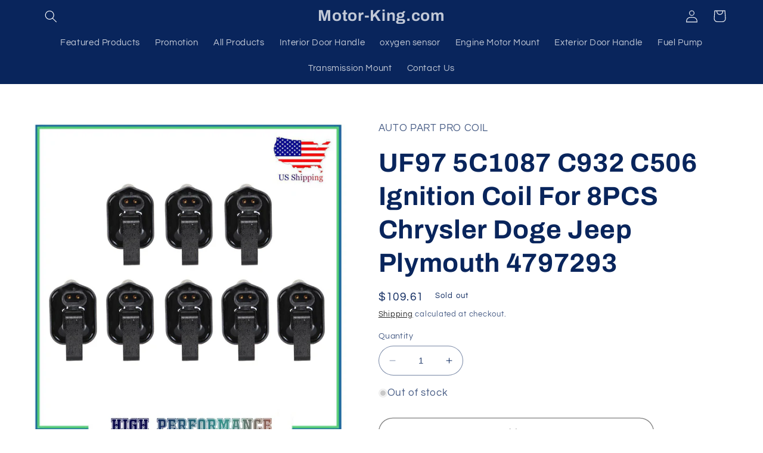

--- FILE ---
content_type: text/html; charset=utf-8
request_url: https://motor-king.com/products/uf97-5c1087-c932-c506-ignition-coil-for-8pcs-chrysler-doge-jeep-plymouth-4797293
body_size: 42271
content:
<!doctype html>
<html class="no-js" lang="en">
  <head>
    <meta charset="utf-8">
    <meta http-equiv="X-UA-Compatible" content="IE=edge">
    <meta name="viewport" content="width=device-width,initial-scale=1">
    <meta name="theme-color" content="">
    <link rel="canonical" href="https://motor-king.com/products/uf97-5c1087-c932-c506-ignition-coil-for-8pcs-chrysler-doge-jeep-plymouth-4797293">
    <link rel="preconnect" href="https://cdn.shopify.com" crossorigin><link rel="preconnect" href="https://fonts.shopifycdn.com" crossorigin><title>
      UF97 5C1087 C932 C506 Ignition Coil For 8PCS Chrysler Doge Jeep Plymou
 &ndash; Motor-King.com</title>

    
      <meta name="description" content="Brand New Ignition Coil Set of 8PCS. Part Number: UF-97, UF97 C506, C526, C932, 5C1087, E64 7805-1301H, 7805-1301 IGC9, CLS1006, U1086 72914001800 MK00058CO 48812, 26024071, C-569 V33-70-0005, 920-1007 4797293, 5234210 5234610, 5252577 26333, 140021, GN10172 2505-77002 Fitment: 1990-1997 Dodge Dakota 2.5L 1991-1992 Chr">
    

    

<meta property="og:site_name" content="Motor-King.com">
<meta property="og:url" content="https://motor-king.com/products/uf97-5c1087-c932-c506-ignition-coil-for-8pcs-chrysler-doge-jeep-plymouth-4797293">
<meta property="og:title" content="UF97 5C1087 C932 C506 Ignition Coil For 8PCS Chrysler Doge Jeep Plymou">
<meta property="og:type" content="product">
<meta property="og:description" content="Brand New Ignition Coil Set of 8PCS. Part Number: UF-97, UF97 C506, C526, C932, 5C1087, E64 7805-1301H, 7805-1301 IGC9, CLS1006, U1086 72914001800 MK00058CO 48812, 26024071, C-569 V33-70-0005, 920-1007 4797293, 5234210 5234610, 5252577 26333, 140021, GN10172 2505-77002 Fitment: 1990-1997 Dodge Dakota 2.5L 1991-1992 Chr"><meta property="og:image" content="http://motor-king.com/cdn/shop/products/57_b9949518-4a1f-4a14-a742-fc2b7efa8b69.jpg?v=1686715511">
  <meta property="og:image:secure_url" content="https://motor-king.com/cdn/shop/products/57_b9949518-4a1f-4a14-a742-fc2b7efa8b69.jpg?v=1686715511">
  <meta property="og:image:width" content="1600">
  <meta property="og:image:height" content="1600"><meta property="og:price:amount" content="109.61">
  <meta property="og:price:currency" content="USD"><meta name="twitter:card" content="summary_large_image">
<meta name="twitter:title" content="UF97 5C1087 C932 C506 Ignition Coil For 8PCS Chrysler Doge Jeep Plymou">
<meta name="twitter:description" content="Brand New Ignition Coil Set of 8PCS. Part Number: UF-97, UF97 C506, C526, C932, 5C1087, E64 7805-1301H, 7805-1301 IGC9, CLS1006, U1086 72914001800 MK00058CO 48812, 26024071, C-569 V33-70-0005, 920-1007 4797293, 5234210 5234610, 5252577 26333, 140021, GN10172 2505-77002 Fitment: 1990-1997 Dodge Dakota 2.5L 1991-1992 Chr">


    <script src="//motor-king.com/cdn/shop/t/2/assets/constants.js?v=95358004781563950421680629495" defer="defer"></script>
    <script src="//motor-king.com/cdn/shop/t/2/assets/pubsub.js?v=2921868252632587581680629495" defer="defer"></script>
    <script src="//motor-king.com/cdn/shop/t/2/assets/global.js?v=127210358271191040921680629495" defer="defer"></script>
    <script>window.performance && window.performance.mark && window.performance.mark('shopify.content_for_header.start');</script><meta id="shopify-digital-wallet" name="shopify-digital-wallet" content="/74577609017/digital_wallets/dialog">
<meta name="shopify-checkout-api-token" content="8287ec8bd890327a0c38dd6e6103e053">
<meta id="in-context-paypal-metadata" data-shop-id="74577609017" data-venmo-supported="false" data-environment="production" data-locale="en_US" data-paypal-v4="true" data-currency="USD">
<link rel="alternate" type="application/json+oembed" href="https://motor-king.com/products/uf97-5c1087-c932-c506-ignition-coil-for-8pcs-chrysler-doge-jeep-plymouth-4797293.oembed">
<script async="async" src="/checkouts/internal/preloads.js?locale=en-US"></script>
<link rel="preconnect" href="https://shop.app" crossorigin="anonymous">
<script async="async" src="https://shop.app/checkouts/internal/preloads.js?locale=en-US&shop_id=74577609017" crossorigin="anonymous"></script>
<script id="apple-pay-shop-capabilities" type="application/json">{"shopId":74577609017,"countryCode":"US","currencyCode":"USD","merchantCapabilities":["supports3DS"],"merchantId":"gid:\/\/shopify\/Shop\/74577609017","merchantName":"Motor-King.com","requiredBillingContactFields":["postalAddress","email","phone"],"requiredShippingContactFields":["postalAddress","email","phone"],"shippingType":"shipping","supportedNetworks":["visa","masterCard","amex","discover","elo","jcb"],"total":{"type":"pending","label":"Motor-King.com","amount":"1.00"},"shopifyPaymentsEnabled":true,"supportsSubscriptions":true}</script>
<script id="shopify-features" type="application/json">{"accessToken":"8287ec8bd890327a0c38dd6e6103e053","betas":["rich-media-storefront-analytics"],"domain":"motor-king.com","predictiveSearch":true,"shopId":74577609017,"locale":"en"}</script>
<script>var Shopify = Shopify || {};
Shopify.shop = "motor-king-com.myshopify.com";
Shopify.locale = "en";
Shopify.currency = {"active":"USD","rate":"1.0"};
Shopify.country = "US";
Shopify.theme = {"name":"Refresh","id":147445252409,"schema_name":"Refresh","schema_version":"9.0.0","theme_store_id":1567,"role":"main"};
Shopify.theme.handle = "null";
Shopify.theme.style = {"id":null,"handle":null};
Shopify.cdnHost = "motor-king.com/cdn";
Shopify.routes = Shopify.routes || {};
Shopify.routes.root = "/";</script>
<script type="module">!function(o){(o.Shopify=o.Shopify||{}).modules=!0}(window);</script>
<script>!function(o){function n(){var o=[];function n(){o.push(Array.prototype.slice.apply(arguments))}return n.q=o,n}var t=o.Shopify=o.Shopify||{};t.loadFeatures=n(),t.autoloadFeatures=n()}(window);</script>
<script>
  window.ShopifyPay = window.ShopifyPay || {};
  window.ShopifyPay.apiHost = "shop.app\/pay";
  window.ShopifyPay.redirectState = null;
</script>
<script id="shop-js-analytics" type="application/json">{"pageType":"product"}</script>
<script defer="defer" async type="module" src="//motor-king.com/cdn/shopifycloud/shop-js/modules/v2/client.init-shop-cart-sync_BT-GjEfc.en.esm.js"></script>
<script defer="defer" async type="module" src="//motor-king.com/cdn/shopifycloud/shop-js/modules/v2/chunk.common_D58fp_Oc.esm.js"></script>
<script defer="defer" async type="module" src="//motor-king.com/cdn/shopifycloud/shop-js/modules/v2/chunk.modal_xMitdFEc.esm.js"></script>
<script type="module">
  await import("//motor-king.com/cdn/shopifycloud/shop-js/modules/v2/client.init-shop-cart-sync_BT-GjEfc.en.esm.js");
await import("//motor-king.com/cdn/shopifycloud/shop-js/modules/v2/chunk.common_D58fp_Oc.esm.js");
await import("//motor-king.com/cdn/shopifycloud/shop-js/modules/v2/chunk.modal_xMitdFEc.esm.js");

  window.Shopify.SignInWithShop?.initShopCartSync?.({"fedCMEnabled":true,"windoidEnabled":true});

</script>
<script defer="defer" async type="module" src="//motor-king.com/cdn/shopifycloud/shop-js/modules/v2/client.payment-terms_Ci9AEqFq.en.esm.js"></script>
<script defer="defer" async type="module" src="//motor-king.com/cdn/shopifycloud/shop-js/modules/v2/chunk.common_D58fp_Oc.esm.js"></script>
<script defer="defer" async type="module" src="//motor-king.com/cdn/shopifycloud/shop-js/modules/v2/chunk.modal_xMitdFEc.esm.js"></script>
<script type="module">
  await import("//motor-king.com/cdn/shopifycloud/shop-js/modules/v2/client.payment-terms_Ci9AEqFq.en.esm.js");
await import("//motor-king.com/cdn/shopifycloud/shop-js/modules/v2/chunk.common_D58fp_Oc.esm.js");
await import("//motor-king.com/cdn/shopifycloud/shop-js/modules/v2/chunk.modal_xMitdFEc.esm.js");

  
</script>
<script>
  window.Shopify = window.Shopify || {};
  if (!window.Shopify.featureAssets) window.Shopify.featureAssets = {};
  window.Shopify.featureAssets['shop-js'] = {"shop-cart-sync":["modules/v2/client.shop-cart-sync_DZOKe7Ll.en.esm.js","modules/v2/chunk.common_D58fp_Oc.esm.js","modules/v2/chunk.modal_xMitdFEc.esm.js"],"init-fed-cm":["modules/v2/client.init-fed-cm_B6oLuCjv.en.esm.js","modules/v2/chunk.common_D58fp_Oc.esm.js","modules/v2/chunk.modal_xMitdFEc.esm.js"],"shop-cash-offers":["modules/v2/client.shop-cash-offers_D2sdYoxE.en.esm.js","modules/v2/chunk.common_D58fp_Oc.esm.js","modules/v2/chunk.modal_xMitdFEc.esm.js"],"shop-login-button":["modules/v2/client.shop-login-button_QeVjl5Y3.en.esm.js","modules/v2/chunk.common_D58fp_Oc.esm.js","modules/v2/chunk.modal_xMitdFEc.esm.js"],"pay-button":["modules/v2/client.pay-button_DXTOsIq6.en.esm.js","modules/v2/chunk.common_D58fp_Oc.esm.js","modules/v2/chunk.modal_xMitdFEc.esm.js"],"shop-button":["modules/v2/client.shop-button_DQZHx9pm.en.esm.js","modules/v2/chunk.common_D58fp_Oc.esm.js","modules/v2/chunk.modal_xMitdFEc.esm.js"],"avatar":["modules/v2/client.avatar_BTnouDA3.en.esm.js"],"init-windoid":["modules/v2/client.init-windoid_CR1B-cfM.en.esm.js","modules/v2/chunk.common_D58fp_Oc.esm.js","modules/v2/chunk.modal_xMitdFEc.esm.js"],"init-shop-for-new-customer-accounts":["modules/v2/client.init-shop-for-new-customer-accounts_C_vY_xzh.en.esm.js","modules/v2/client.shop-login-button_QeVjl5Y3.en.esm.js","modules/v2/chunk.common_D58fp_Oc.esm.js","modules/v2/chunk.modal_xMitdFEc.esm.js"],"init-shop-email-lookup-coordinator":["modules/v2/client.init-shop-email-lookup-coordinator_BI7n9ZSv.en.esm.js","modules/v2/chunk.common_D58fp_Oc.esm.js","modules/v2/chunk.modal_xMitdFEc.esm.js"],"init-shop-cart-sync":["modules/v2/client.init-shop-cart-sync_BT-GjEfc.en.esm.js","modules/v2/chunk.common_D58fp_Oc.esm.js","modules/v2/chunk.modal_xMitdFEc.esm.js"],"shop-toast-manager":["modules/v2/client.shop-toast-manager_DiYdP3xc.en.esm.js","modules/v2/chunk.common_D58fp_Oc.esm.js","modules/v2/chunk.modal_xMitdFEc.esm.js"],"init-customer-accounts":["modules/v2/client.init-customer-accounts_D9ZNqS-Q.en.esm.js","modules/v2/client.shop-login-button_QeVjl5Y3.en.esm.js","modules/v2/chunk.common_D58fp_Oc.esm.js","modules/v2/chunk.modal_xMitdFEc.esm.js"],"init-customer-accounts-sign-up":["modules/v2/client.init-customer-accounts-sign-up_iGw4briv.en.esm.js","modules/v2/client.shop-login-button_QeVjl5Y3.en.esm.js","modules/v2/chunk.common_D58fp_Oc.esm.js","modules/v2/chunk.modal_xMitdFEc.esm.js"],"shop-follow-button":["modules/v2/client.shop-follow-button_CqMgW2wH.en.esm.js","modules/v2/chunk.common_D58fp_Oc.esm.js","modules/v2/chunk.modal_xMitdFEc.esm.js"],"checkout-modal":["modules/v2/client.checkout-modal_xHeaAweL.en.esm.js","modules/v2/chunk.common_D58fp_Oc.esm.js","modules/v2/chunk.modal_xMitdFEc.esm.js"],"shop-login":["modules/v2/client.shop-login_D91U-Q7h.en.esm.js","modules/v2/chunk.common_D58fp_Oc.esm.js","modules/v2/chunk.modal_xMitdFEc.esm.js"],"lead-capture":["modules/v2/client.lead-capture_BJmE1dJe.en.esm.js","modules/v2/chunk.common_D58fp_Oc.esm.js","modules/v2/chunk.modal_xMitdFEc.esm.js"],"payment-terms":["modules/v2/client.payment-terms_Ci9AEqFq.en.esm.js","modules/v2/chunk.common_D58fp_Oc.esm.js","modules/v2/chunk.modal_xMitdFEc.esm.js"]};
</script>
<script id="__st">var __st={"a":74577609017,"offset":-18000,"reqid":"5141e3ac-33ab-4520-80c7-c05f41b793d2-1769520148","pageurl":"motor-king.com\/products\/uf97-5c1087-c932-c506-ignition-coil-for-8pcs-chrysler-doge-jeep-plymouth-4797293","u":"1ec9dcc820f7","p":"product","rtyp":"product","rid":8370242912569};</script>
<script>window.ShopifyPaypalV4VisibilityTracking = true;</script>
<script id="captcha-bootstrap">!function(){'use strict';const t='contact',e='account',n='new_comment',o=[[t,t],['blogs',n],['comments',n],[t,'customer']],c=[[e,'customer_login'],[e,'guest_login'],[e,'recover_customer_password'],[e,'create_customer']],r=t=>t.map((([t,e])=>`form[action*='/${t}']:not([data-nocaptcha='true']) input[name='form_type'][value='${e}']`)).join(','),a=t=>()=>t?[...document.querySelectorAll(t)].map((t=>t.form)):[];function s(){const t=[...o],e=r(t);return a(e)}const i='password',u='form_key',d=['recaptcha-v3-token','g-recaptcha-response','h-captcha-response',i],f=()=>{try{return window.sessionStorage}catch{return}},m='__shopify_v',_=t=>t.elements[u];function p(t,e,n=!1){try{const o=window.sessionStorage,c=JSON.parse(o.getItem(e)),{data:r}=function(t){const{data:e,action:n}=t;return t[m]||n?{data:e,action:n}:{data:t,action:n}}(c);for(const[e,n]of Object.entries(r))t.elements[e]&&(t.elements[e].value=n);n&&o.removeItem(e)}catch(o){console.error('form repopulation failed',{error:o})}}const l='form_type',E='cptcha';function T(t){t.dataset[E]=!0}const w=window,h=w.document,L='Shopify',v='ce_forms',y='captcha';let A=!1;((t,e)=>{const n=(g='f06e6c50-85a8-45c8-87d0-21a2b65856fe',I='https://cdn.shopify.com/shopifycloud/storefront-forms-hcaptcha/ce_storefront_forms_captcha_hcaptcha.v1.5.2.iife.js',D={infoText:'Protected by hCaptcha',privacyText:'Privacy',termsText:'Terms'},(t,e,n)=>{const o=w[L][v],c=o.bindForm;if(c)return c(t,g,e,D).then(n);var r;o.q.push([[t,g,e,D],n]),r=I,A||(h.body.append(Object.assign(h.createElement('script'),{id:'captcha-provider',async:!0,src:r})),A=!0)});var g,I,D;w[L]=w[L]||{},w[L][v]=w[L][v]||{},w[L][v].q=[],w[L][y]=w[L][y]||{},w[L][y].protect=function(t,e){n(t,void 0,e),T(t)},Object.freeze(w[L][y]),function(t,e,n,w,h,L){const[v,y,A,g]=function(t,e,n){const i=e?o:[],u=t?c:[],d=[...i,...u],f=r(d),m=r(i),_=r(d.filter((([t,e])=>n.includes(e))));return[a(f),a(m),a(_),s()]}(w,h,L),I=t=>{const e=t.target;return e instanceof HTMLFormElement?e:e&&e.form},D=t=>v().includes(t);t.addEventListener('submit',(t=>{const e=I(t);if(!e)return;const n=D(e)&&!e.dataset.hcaptchaBound&&!e.dataset.recaptchaBound,o=_(e),c=g().includes(e)&&(!o||!o.value);(n||c)&&t.preventDefault(),c&&!n&&(function(t){try{if(!f())return;!function(t){const e=f();if(!e)return;const n=_(t);if(!n)return;const o=n.value;o&&e.removeItem(o)}(t);const e=Array.from(Array(32),(()=>Math.random().toString(36)[2])).join('');!function(t,e){_(t)||t.append(Object.assign(document.createElement('input'),{type:'hidden',name:u})),t.elements[u].value=e}(t,e),function(t,e){const n=f();if(!n)return;const o=[...t.querySelectorAll(`input[type='${i}']`)].map((({name:t})=>t)),c=[...d,...o],r={};for(const[a,s]of new FormData(t).entries())c.includes(a)||(r[a]=s);n.setItem(e,JSON.stringify({[m]:1,action:t.action,data:r}))}(t,e)}catch(e){console.error('failed to persist form',e)}}(e),e.submit())}));const S=(t,e)=>{t&&!t.dataset[E]&&(n(t,e.some((e=>e===t))),T(t))};for(const o of['focusin','change'])t.addEventListener(o,(t=>{const e=I(t);D(e)&&S(e,y())}));const B=e.get('form_key'),M=e.get(l),P=B&&M;t.addEventListener('DOMContentLoaded',(()=>{const t=y();if(P)for(const e of t)e.elements[l].value===M&&p(e,B);[...new Set([...A(),...v().filter((t=>'true'===t.dataset.shopifyCaptcha))])].forEach((e=>S(e,t)))}))}(h,new URLSearchParams(w.location.search),n,t,e,['guest_login'])})(!0,!0)}();</script>
<script integrity="sha256-4kQ18oKyAcykRKYeNunJcIwy7WH5gtpwJnB7kiuLZ1E=" data-source-attribution="shopify.loadfeatures" defer="defer" src="//motor-king.com/cdn/shopifycloud/storefront/assets/storefront/load_feature-a0a9edcb.js" crossorigin="anonymous"></script>
<script crossorigin="anonymous" defer="defer" src="//motor-king.com/cdn/shopifycloud/storefront/assets/shopify_pay/storefront-65b4c6d7.js?v=20250812"></script>
<script data-source-attribution="shopify.dynamic_checkout.dynamic.init">var Shopify=Shopify||{};Shopify.PaymentButton=Shopify.PaymentButton||{isStorefrontPortableWallets:!0,init:function(){window.Shopify.PaymentButton.init=function(){};var t=document.createElement("script");t.src="https://motor-king.com/cdn/shopifycloud/portable-wallets/latest/portable-wallets.en.js",t.type="module",document.head.appendChild(t)}};
</script>
<script data-source-attribution="shopify.dynamic_checkout.buyer_consent">
  function portableWalletsHideBuyerConsent(e){var t=document.getElementById("shopify-buyer-consent"),n=document.getElementById("shopify-subscription-policy-button");t&&n&&(t.classList.add("hidden"),t.setAttribute("aria-hidden","true"),n.removeEventListener("click",e))}function portableWalletsShowBuyerConsent(e){var t=document.getElementById("shopify-buyer-consent"),n=document.getElementById("shopify-subscription-policy-button");t&&n&&(t.classList.remove("hidden"),t.removeAttribute("aria-hidden"),n.addEventListener("click",e))}window.Shopify?.PaymentButton&&(window.Shopify.PaymentButton.hideBuyerConsent=portableWalletsHideBuyerConsent,window.Shopify.PaymentButton.showBuyerConsent=portableWalletsShowBuyerConsent);
</script>
<script>
  function portableWalletsCleanup(e){e&&e.src&&console.error("Failed to load portable wallets script "+e.src);var t=document.querySelectorAll("shopify-accelerated-checkout .shopify-payment-button__skeleton, shopify-accelerated-checkout-cart .wallet-cart-button__skeleton"),e=document.getElementById("shopify-buyer-consent");for(let e=0;e<t.length;e++)t[e].remove();e&&e.remove()}function portableWalletsNotLoadedAsModule(e){e instanceof ErrorEvent&&"string"==typeof e.message&&e.message.includes("import.meta")&&"string"==typeof e.filename&&e.filename.includes("portable-wallets")&&(window.removeEventListener("error",portableWalletsNotLoadedAsModule),window.Shopify.PaymentButton.failedToLoad=e,"loading"===document.readyState?document.addEventListener("DOMContentLoaded",window.Shopify.PaymentButton.init):window.Shopify.PaymentButton.init())}window.addEventListener("error",portableWalletsNotLoadedAsModule);
</script>

<script type="module" src="https://motor-king.com/cdn/shopifycloud/portable-wallets/latest/portable-wallets.en.js" onError="portableWalletsCleanup(this)" crossorigin="anonymous"></script>
<script nomodule>
  document.addEventListener("DOMContentLoaded", portableWalletsCleanup);
</script>

<link id="shopify-accelerated-checkout-styles" rel="stylesheet" media="screen" href="https://motor-king.com/cdn/shopifycloud/portable-wallets/latest/accelerated-checkout-backwards-compat.css" crossorigin="anonymous">
<style id="shopify-accelerated-checkout-cart">
        #shopify-buyer-consent {
  margin-top: 1em;
  display: inline-block;
  width: 100%;
}

#shopify-buyer-consent.hidden {
  display: none;
}

#shopify-subscription-policy-button {
  background: none;
  border: none;
  padding: 0;
  text-decoration: underline;
  font-size: inherit;
  cursor: pointer;
}

#shopify-subscription-policy-button::before {
  box-shadow: none;
}

      </style>
<script id="sections-script" data-sections="header" defer="defer" src="//motor-king.com/cdn/shop/t/2/compiled_assets/scripts.js?v=77"></script>
<script>window.performance && window.performance.mark && window.performance.mark('shopify.content_for_header.end');</script>


    <style data-shopify>
      @font-face {
  font-family: Questrial;
  font-weight: 400;
  font-style: normal;
  font-display: swap;
  src: url("//motor-king.com/cdn/fonts/questrial/questrial_n4.66abac5d8209a647b4bf8089b0451928ef144c07.woff2") format("woff2"),
       url("//motor-king.com/cdn/fonts/questrial/questrial_n4.e86c53e77682db9bf4b0ee2dd71f214dc16adda4.woff") format("woff");
}

      
      
      
      @font-face {
  font-family: Archivo;
  font-weight: 700;
  font-style: normal;
  font-display: swap;
  src: url("//motor-king.com/cdn/fonts/archivo/archivo_n7.651b020b3543640c100112be6f1c1b8e816c7f13.woff2") format("woff2"),
       url("//motor-king.com/cdn/fonts/archivo/archivo_n7.7e9106d320e6594976a7dcb57957f3e712e83c96.woff") format("woff");
}


      :root {
        --font-body-family: Questrial, sans-serif;
        --font-body-style: normal;
        --font-body-weight: 400;
        --font-body-weight-bold: 700;

        --font-heading-family: Archivo, sans-serif;
        --font-heading-style: normal;
        --font-heading-weight: 700;

        --font-body-scale: 1.05;
        --font-heading-scale: 1.0476190476190477;

        --color-base-text: 9, 37, 92;
        --color-shadow: 9, 37, 92;
        --color-base-background-1: 255, 255, 255;
        --color-base-background-2: 255, 255, 255;
        --color-base-solid-button-labels: 255, 255, 255;
        --color-base-outline-button-labels: 0, 0, 0;
        --color-base-accent-1: 18, 47, 105;
        --color-base-accent-2: 255, 255, 255;
        --payment-terms-background-color: #fff;

        --gradient-base-background-1: #fff;
        --gradient-base-background-2: #FFFFFF;
        --gradient-base-accent-1: #122f69;
        --gradient-base-accent-2: #fff;

        --media-padding: px;
        --media-border-opacity: 0.1;
        --media-border-width: 0px;
        --media-radius: 20px;
        --media-shadow-opacity: 0.0;
        --media-shadow-horizontal-offset: 0px;
        --media-shadow-vertical-offset: 4px;
        --media-shadow-blur-radius: 5px;
        --media-shadow-visible: 0;

        --page-width: 120rem;
        --page-width-margin: 0rem;

        --product-card-image-padding: 1.6rem;
        --product-card-corner-radius: 1.8rem;
        --product-card-text-alignment: left;
        --product-card-border-width: 0.1rem;
        --product-card-border-opacity: 1.0;
        --product-card-shadow-opacity: 0.0;
        --product-card-shadow-visible: 0;
        --product-card-shadow-horizontal-offset: 0.0rem;
        --product-card-shadow-vertical-offset: 0.4rem;
        --product-card-shadow-blur-radius: 0.5rem;

        --collection-card-image-padding: 1.6rem;
        --collection-card-corner-radius: 1.8rem;
        --collection-card-text-alignment: left;
        --collection-card-border-width: 0.1rem;
        --collection-card-border-opacity: 1.0;
        --collection-card-shadow-opacity: 0.0;
        --collection-card-shadow-visible: 0;
        --collection-card-shadow-horizontal-offset: 0.0rem;
        --collection-card-shadow-vertical-offset: 0.4rem;
        --collection-card-shadow-blur-radius: 0.5rem;

        --blog-card-image-padding: 1.6rem;
        --blog-card-corner-radius: 1.8rem;
        --blog-card-text-alignment: left;
        --blog-card-border-width: 0.1rem;
        --blog-card-border-opacity: 1.0;
        --blog-card-shadow-opacity: 0.0;
        --blog-card-shadow-visible: 0;
        --blog-card-shadow-horizontal-offset: 0.0rem;
        --blog-card-shadow-vertical-offset: 0.4rem;
        --blog-card-shadow-blur-radius: 0.5rem;

        --badge-corner-radius: 0.0rem;

        --popup-border-width: 1px;
        --popup-border-opacity: 0.1;
        --popup-corner-radius: 18px;
        --popup-shadow-opacity: 0.0;
        --popup-shadow-horizontal-offset: 0px;
        --popup-shadow-vertical-offset: 4px;
        --popup-shadow-blur-radius: 5px;

        --drawer-border-width: 0px;
        --drawer-border-opacity: 0.1;
        --drawer-shadow-opacity: 0.0;
        --drawer-shadow-horizontal-offset: 0px;
        --drawer-shadow-vertical-offset: 4px;
        --drawer-shadow-blur-radius: 5px;

        --spacing-sections-desktop: 0px;
        --spacing-sections-mobile: 0px;

        --grid-desktop-vertical-spacing: 28px;
        --grid-desktop-horizontal-spacing: 28px;
        --grid-mobile-vertical-spacing: 14px;
        --grid-mobile-horizontal-spacing: 14px;

        --text-boxes-border-opacity: 0.1;
        --text-boxes-border-width: 0px;
        --text-boxes-radius: 20px;
        --text-boxes-shadow-opacity: 0.0;
        --text-boxes-shadow-visible: 0;
        --text-boxes-shadow-horizontal-offset: 0px;
        --text-boxes-shadow-vertical-offset: 4px;
        --text-boxes-shadow-blur-radius: 5px;

        --buttons-radius: 40px;
        --buttons-radius-outset: 41px;
        --buttons-border-width: 1px;
        --buttons-border-opacity: 1.0;
        --buttons-shadow-opacity: 0.0;
        --buttons-shadow-visible: 0;
        --buttons-shadow-horizontal-offset: 0px;
        --buttons-shadow-vertical-offset: 4px;
        --buttons-shadow-blur-radius: 5px;
        --buttons-border-offset: 0.3px;

        --inputs-radius: 26px;
        --inputs-border-width: 1px;
        --inputs-border-opacity: 0.55;
        --inputs-shadow-opacity: 0.0;
        --inputs-shadow-horizontal-offset: 0px;
        --inputs-margin-offset: 0px;
        --inputs-shadow-vertical-offset: 4px;
        --inputs-shadow-blur-radius: 5px;
        --inputs-radius-outset: 27px;

        --variant-pills-radius: 40px;
        --variant-pills-border-width: 1px;
        --variant-pills-border-opacity: 0.55;
        --variant-pills-shadow-opacity: 0.0;
        --variant-pills-shadow-horizontal-offset: 0px;
        --variant-pills-shadow-vertical-offset: 4px;
        --variant-pills-shadow-blur-radius: 5px;
      }

      *,
      *::before,
      *::after {
        box-sizing: inherit;
      }

      html {
        box-sizing: border-box;
        font-size: calc(var(--font-body-scale) * 62.5%);
        height: 100%;
      }

      body {
        display: grid;
        grid-template-rows: auto auto 1fr auto;
        grid-template-columns: 100%;
        min-height: 100%;
        margin: 0;
        font-size: 1.5rem;
        letter-spacing: 0.06rem;
        line-height: calc(1 + 0.8 / var(--font-body-scale));
        font-family: var(--font-body-family);
        font-style: var(--font-body-style);
        font-weight: var(--font-body-weight);
      }

      @media screen and (min-width: 750px) {
        body {
          font-size: 1.6rem;
        }
      }
    </style>

    <link href="//motor-king.com/cdn/shop/t/2/assets/base.css?v=140624990073879848751680629494" rel="stylesheet" type="text/css" media="all" />
<link rel="preload" as="font" href="//motor-king.com/cdn/fonts/questrial/questrial_n4.66abac5d8209a647b4bf8089b0451928ef144c07.woff2" type="font/woff2" crossorigin><link rel="preload" as="font" href="//motor-king.com/cdn/fonts/archivo/archivo_n7.651b020b3543640c100112be6f1c1b8e816c7f13.woff2" type="font/woff2" crossorigin><link rel="stylesheet" href="//motor-king.com/cdn/shop/t/2/assets/component-predictive-search.css?v=85913294783299393391680629495" media="print" onload="this.media='all'"><script>document.documentElement.className = document.documentElement.className.replace('no-js', 'js');
    if (Shopify.designMode) {
      document.documentElement.classList.add('shopify-design-mode');
    }
    </script>
  <!-- BEGIN app block: shopify://apps/c-hub-customer-accounts/blocks/app-embed/0fb3ba0b-4c65-4919-a85a-48bc2d368e9c --><script>(function () { try { localStorage.removeItem('chInitPageLoad'); } catch (error) {}})();</script><!-- END app block --><link href="https://monorail-edge.shopifysvc.com" rel="dns-prefetch">
<script>(function(){if ("sendBeacon" in navigator && "performance" in window) {try {var session_token_from_headers = performance.getEntriesByType('navigation')[0].serverTiming.find(x => x.name == '_s').description;} catch {var session_token_from_headers = undefined;}var session_cookie_matches = document.cookie.match(/_shopify_s=([^;]*)/);var session_token_from_cookie = session_cookie_matches && session_cookie_matches.length === 2 ? session_cookie_matches[1] : "";var session_token = session_token_from_headers || session_token_from_cookie || "";function handle_abandonment_event(e) {var entries = performance.getEntries().filter(function(entry) {return /monorail-edge.shopifysvc.com/.test(entry.name);});if (!window.abandonment_tracked && entries.length === 0) {window.abandonment_tracked = true;var currentMs = Date.now();var navigation_start = performance.timing.navigationStart;var payload = {shop_id: 74577609017,url: window.location.href,navigation_start,duration: currentMs - navigation_start,session_token,page_type: "product"};window.navigator.sendBeacon("https://monorail-edge.shopifysvc.com/v1/produce", JSON.stringify({schema_id: "online_store_buyer_site_abandonment/1.1",payload: payload,metadata: {event_created_at_ms: currentMs,event_sent_at_ms: currentMs}}));}}window.addEventListener('pagehide', handle_abandonment_event);}}());</script>
<script id="web-pixels-manager-setup">(function e(e,d,r,n,o){if(void 0===o&&(o={}),!Boolean(null===(a=null===(i=window.Shopify)||void 0===i?void 0:i.analytics)||void 0===a?void 0:a.replayQueue)){var i,a;window.Shopify=window.Shopify||{};var t=window.Shopify;t.analytics=t.analytics||{};var s=t.analytics;s.replayQueue=[],s.publish=function(e,d,r){return s.replayQueue.push([e,d,r]),!0};try{self.performance.mark("wpm:start")}catch(e){}var l=function(){var e={modern:/Edge?\/(1{2}[4-9]|1[2-9]\d|[2-9]\d{2}|\d{4,})\.\d+(\.\d+|)|Firefox\/(1{2}[4-9]|1[2-9]\d|[2-9]\d{2}|\d{4,})\.\d+(\.\d+|)|Chrom(ium|e)\/(9{2}|\d{3,})\.\d+(\.\d+|)|(Maci|X1{2}).+ Version\/(15\.\d+|(1[6-9]|[2-9]\d|\d{3,})\.\d+)([,.]\d+|)( \(\w+\)|)( Mobile\/\w+|) Safari\/|Chrome.+OPR\/(9{2}|\d{3,})\.\d+\.\d+|(CPU[ +]OS|iPhone[ +]OS|CPU[ +]iPhone|CPU IPhone OS|CPU iPad OS)[ +]+(15[._]\d+|(1[6-9]|[2-9]\d|\d{3,})[._]\d+)([._]\d+|)|Android:?[ /-](13[3-9]|1[4-9]\d|[2-9]\d{2}|\d{4,})(\.\d+|)(\.\d+|)|Android.+Firefox\/(13[5-9]|1[4-9]\d|[2-9]\d{2}|\d{4,})\.\d+(\.\d+|)|Android.+Chrom(ium|e)\/(13[3-9]|1[4-9]\d|[2-9]\d{2}|\d{4,})\.\d+(\.\d+|)|SamsungBrowser\/([2-9]\d|\d{3,})\.\d+/,legacy:/Edge?\/(1[6-9]|[2-9]\d|\d{3,})\.\d+(\.\d+|)|Firefox\/(5[4-9]|[6-9]\d|\d{3,})\.\d+(\.\d+|)|Chrom(ium|e)\/(5[1-9]|[6-9]\d|\d{3,})\.\d+(\.\d+|)([\d.]+$|.*Safari\/(?![\d.]+ Edge\/[\d.]+$))|(Maci|X1{2}).+ Version\/(10\.\d+|(1[1-9]|[2-9]\d|\d{3,})\.\d+)([,.]\d+|)( \(\w+\)|)( Mobile\/\w+|) Safari\/|Chrome.+OPR\/(3[89]|[4-9]\d|\d{3,})\.\d+\.\d+|(CPU[ +]OS|iPhone[ +]OS|CPU[ +]iPhone|CPU IPhone OS|CPU iPad OS)[ +]+(10[._]\d+|(1[1-9]|[2-9]\d|\d{3,})[._]\d+)([._]\d+|)|Android:?[ /-](13[3-9]|1[4-9]\d|[2-9]\d{2}|\d{4,})(\.\d+|)(\.\d+|)|Mobile Safari.+OPR\/([89]\d|\d{3,})\.\d+\.\d+|Android.+Firefox\/(13[5-9]|1[4-9]\d|[2-9]\d{2}|\d{4,})\.\d+(\.\d+|)|Android.+Chrom(ium|e)\/(13[3-9]|1[4-9]\d|[2-9]\d{2}|\d{4,})\.\d+(\.\d+|)|Android.+(UC? ?Browser|UCWEB|U3)[ /]?(15\.([5-9]|\d{2,})|(1[6-9]|[2-9]\d|\d{3,})\.\d+)\.\d+|SamsungBrowser\/(5\.\d+|([6-9]|\d{2,})\.\d+)|Android.+MQ{2}Browser\/(14(\.(9|\d{2,})|)|(1[5-9]|[2-9]\d|\d{3,})(\.\d+|))(\.\d+|)|K[Aa][Ii]OS\/(3\.\d+|([4-9]|\d{2,})\.\d+)(\.\d+|)/},d=e.modern,r=e.legacy,n=navigator.userAgent;return n.match(d)?"modern":n.match(r)?"legacy":"unknown"}(),u="modern"===l?"modern":"legacy",c=(null!=n?n:{modern:"",legacy:""})[u],f=function(e){return[e.baseUrl,"/wpm","/b",e.hashVersion,"modern"===e.buildTarget?"m":"l",".js"].join("")}({baseUrl:d,hashVersion:r,buildTarget:u}),m=function(e){var d=e.version,r=e.bundleTarget,n=e.surface,o=e.pageUrl,i=e.monorailEndpoint;return{emit:function(e){var a=e.status,t=e.errorMsg,s=(new Date).getTime(),l=JSON.stringify({metadata:{event_sent_at_ms:s},events:[{schema_id:"web_pixels_manager_load/3.1",payload:{version:d,bundle_target:r,page_url:o,status:a,surface:n,error_msg:t},metadata:{event_created_at_ms:s}}]});if(!i)return console&&console.warn&&console.warn("[Web Pixels Manager] No Monorail endpoint provided, skipping logging."),!1;try{return self.navigator.sendBeacon.bind(self.navigator)(i,l)}catch(e){}var u=new XMLHttpRequest;try{return u.open("POST",i,!0),u.setRequestHeader("Content-Type","text/plain"),u.send(l),!0}catch(e){return console&&console.warn&&console.warn("[Web Pixels Manager] Got an unhandled error while logging to Monorail."),!1}}}}({version:r,bundleTarget:l,surface:e.surface,pageUrl:self.location.href,monorailEndpoint:e.monorailEndpoint});try{o.browserTarget=l,function(e){var d=e.src,r=e.async,n=void 0===r||r,o=e.onload,i=e.onerror,a=e.sri,t=e.scriptDataAttributes,s=void 0===t?{}:t,l=document.createElement("script"),u=document.querySelector("head"),c=document.querySelector("body");if(l.async=n,l.src=d,a&&(l.integrity=a,l.crossOrigin="anonymous"),s)for(var f in s)if(Object.prototype.hasOwnProperty.call(s,f))try{l.dataset[f]=s[f]}catch(e){}if(o&&l.addEventListener("load",o),i&&l.addEventListener("error",i),u)u.appendChild(l);else{if(!c)throw new Error("Did not find a head or body element to append the script");c.appendChild(l)}}({src:f,async:!0,onload:function(){if(!function(){var e,d;return Boolean(null===(d=null===(e=window.Shopify)||void 0===e?void 0:e.analytics)||void 0===d?void 0:d.initialized)}()){var d=window.webPixelsManager.init(e)||void 0;if(d){var r=window.Shopify.analytics;r.replayQueue.forEach((function(e){var r=e[0],n=e[1],o=e[2];d.publishCustomEvent(r,n,o)})),r.replayQueue=[],r.publish=d.publishCustomEvent,r.visitor=d.visitor,r.initialized=!0}}},onerror:function(){return m.emit({status:"failed",errorMsg:"".concat(f," has failed to load")})},sri:function(e){var d=/^sha384-[A-Za-z0-9+/=]+$/;return"string"==typeof e&&d.test(e)}(c)?c:"",scriptDataAttributes:o}),m.emit({status:"loading"})}catch(e){m.emit({status:"failed",errorMsg:(null==e?void 0:e.message)||"Unknown error"})}}})({shopId: 74577609017,storefrontBaseUrl: "https://motor-king.com",extensionsBaseUrl: "https://extensions.shopifycdn.com/cdn/shopifycloud/web-pixels-manager",monorailEndpoint: "https://monorail-edge.shopifysvc.com/unstable/produce_batch",surface: "storefront-renderer",enabledBetaFlags: ["2dca8a86"],webPixelsConfigList: [{"id":"shopify-app-pixel","configuration":"{}","eventPayloadVersion":"v1","runtimeContext":"STRICT","scriptVersion":"0450","apiClientId":"shopify-pixel","type":"APP","privacyPurposes":["ANALYTICS","MARKETING"]},{"id":"shopify-custom-pixel","eventPayloadVersion":"v1","runtimeContext":"LAX","scriptVersion":"0450","apiClientId":"shopify-pixel","type":"CUSTOM","privacyPurposes":["ANALYTICS","MARKETING"]}],isMerchantRequest: false,initData: {"shop":{"name":"Motor-King.com","paymentSettings":{"currencyCode":"USD"},"myshopifyDomain":"motor-king-com.myshopify.com","countryCode":"US","storefrontUrl":"https:\/\/motor-king.com"},"customer":null,"cart":null,"checkout":null,"productVariants":[{"price":{"amount":109.61,"currencyCode":"USD"},"product":{"title":"UF97 5C1087 C932 C506 Ignition Coil For 8PCS Chrysler Doge Jeep Plymouth 4797293","vendor":"AUTO PART PRO COIL","id":"8370242912569","untranslatedTitle":"UF97 5C1087 C932 C506 Ignition Coil For 8PCS Chrysler Doge Jeep Plymouth 4797293","url":"\/products\/uf97-5c1087-c932-c506-ignition-coil-for-8pcs-chrysler-doge-jeep-plymouth-4797293","type":"eBay Motors:Parts \u0026 Accessories:Car \u0026 Truck Parts \u0026 Accessories:Ignition Systems \u0026 Components:Other Ignition Systems \u0026 Components"},"id":"45417587999033","image":{"src":"\/\/motor-king.com\/cdn\/shop\/products\/57_b9949518-4a1f-4a14-a742-fc2b7efa8b69.jpg?v=1686715511"},"sku":"SEAT-ATDS329B259X8","title":"Default Title","untranslatedTitle":"Default Title"}],"purchasingCompany":null},},"https://motor-king.com/cdn","fcfee988w5aeb613cpc8e4bc33m6693e112",{"modern":"","legacy":""},{"shopId":"74577609017","storefrontBaseUrl":"https:\/\/motor-king.com","extensionBaseUrl":"https:\/\/extensions.shopifycdn.com\/cdn\/shopifycloud\/web-pixels-manager","surface":"storefront-renderer","enabledBetaFlags":"[\"2dca8a86\"]","isMerchantRequest":"false","hashVersion":"fcfee988w5aeb613cpc8e4bc33m6693e112","publish":"custom","events":"[[\"page_viewed\",{}],[\"product_viewed\",{\"productVariant\":{\"price\":{\"amount\":109.61,\"currencyCode\":\"USD\"},\"product\":{\"title\":\"UF97 5C1087 C932 C506 Ignition Coil For 8PCS Chrysler Doge Jeep Plymouth 4797293\",\"vendor\":\"AUTO PART PRO COIL\",\"id\":\"8370242912569\",\"untranslatedTitle\":\"UF97 5C1087 C932 C506 Ignition Coil For 8PCS Chrysler Doge Jeep Plymouth 4797293\",\"url\":\"\/products\/uf97-5c1087-c932-c506-ignition-coil-for-8pcs-chrysler-doge-jeep-plymouth-4797293\",\"type\":\"eBay Motors:Parts \u0026 Accessories:Car \u0026 Truck Parts \u0026 Accessories:Ignition Systems \u0026 Components:Other Ignition Systems \u0026 Components\"},\"id\":\"45417587999033\",\"image\":{\"src\":\"\/\/motor-king.com\/cdn\/shop\/products\/57_b9949518-4a1f-4a14-a742-fc2b7efa8b69.jpg?v=1686715511\"},\"sku\":\"SEAT-ATDS329B259X8\",\"title\":\"Default Title\",\"untranslatedTitle\":\"Default Title\"}}]]"});</script><script>
  window.ShopifyAnalytics = window.ShopifyAnalytics || {};
  window.ShopifyAnalytics.meta = window.ShopifyAnalytics.meta || {};
  window.ShopifyAnalytics.meta.currency = 'USD';
  var meta = {"product":{"id":8370242912569,"gid":"gid:\/\/shopify\/Product\/8370242912569","vendor":"AUTO PART PRO COIL","type":"eBay Motors:Parts \u0026 Accessories:Car \u0026 Truck Parts \u0026 Accessories:Ignition Systems \u0026 Components:Other Ignition Systems \u0026 Components","handle":"uf97-5c1087-c932-c506-ignition-coil-for-8pcs-chrysler-doge-jeep-plymouth-4797293","variants":[{"id":45417587999033,"price":10961,"name":"UF97 5C1087 C932 C506 Ignition Coil For 8PCS Chrysler Doge Jeep Plymouth 4797293","public_title":null,"sku":"SEAT-ATDS329B259X8"}],"remote":false},"page":{"pageType":"product","resourceType":"product","resourceId":8370242912569,"requestId":"5141e3ac-33ab-4520-80c7-c05f41b793d2-1769520148"}};
  for (var attr in meta) {
    window.ShopifyAnalytics.meta[attr] = meta[attr];
  }
</script>
<script class="analytics">
  (function () {
    var customDocumentWrite = function(content) {
      var jquery = null;

      if (window.jQuery) {
        jquery = window.jQuery;
      } else if (window.Checkout && window.Checkout.$) {
        jquery = window.Checkout.$;
      }

      if (jquery) {
        jquery('body').append(content);
      }
    };

    var hasLoggedConversion = function(token) {
      if (token) {
        return document.cookie.indexOf('loggedConversion=' + token) !== -1;
      }
      return false;
    }

    var setCookieIfConversion = function(token) {
      if (token) {
        var twoMonthsFromNow = new Date(Date.now());
        twoMonthsFromNow.setMonth(twoMonthsFromNow.getMonth() + 2);

        document.cookie = 'loggedConversion=' + token + '; expires=' + twoMonthsFromNow;
      }
    }

    var trekkie = window.ShopifyAnalytics.lib = window.trekkie = window.trekkie || [];
    if (trekkie.integrations) {
      return;
    }
    trekkie.methods = [
      'identify',
      'page',
      'ready',
      'track',
      'trackForm',
      'trackLink'
    ];
    trekkie.factory = function(method) {
      return function() {
        var args = Array.prototype.slice.call(arguments);
        args.unshift(method);
        trekkie.push(args);
        return trekkie;
      };
    };
    for (var i = 0; i < trekkie.methods.length; i++) {
      var key = trekkie.methods[i];
      trekkie[key] = trekkie.factory(key);
    }
    trekkie.load = function(config) {
      trekkie.config = config || {};
      trekkie.config.initialDocumentCookie = document.cookie;
      var first = document.getElementsByTagName('script')[0];
      var script = document.createElement('script');
      script.type = 'text/javascript';
      script.onerror = function(e) {
        var scriptFallback = document.createElement('script');
        scriptFallback.type = 'text/javascript';
        scriptFallback.onerror = function(error) {
                var Monorail = {
      produce: function produce(monorailDomain, schemaId, payload) {
        var currentMs = new Date().getTime();
        var event = {
          schema_id: schemaId,
          payload: payload,
          metadata: {
            event_created_at_ms: currentMs,
            event_sent_at_ms: currentMs
          }
        };
        return Monorail.sendRequest("https://" + monorailDomain + "/v1/produce", JSON.stringify(event));
      },
      sendRequest: function sendRequest(endpointUrl, payload) {
        // Try the sendBeacon API
        if (window && window.navigator && typeof window.navigator.sendBeacon === 'function' && typeof window.Blob === 'function' && !Monorail.isIos12()) {
          var blobData = new window.Blob([payload], {
            type: 'text/plain'
          });

          if (window.navigator.sendBeacon(endpointUrl, blobData)) {
            return true;
          } // sendBeacon was not successful

        } // XHR beacon

        var xhr = new XMLHttpRequest();

        try {
          xhr.open('POST', endpointUrl);
          xhr.setRequestHeader('Content-Type', 'text/plain');
          xhr.send(payload);
        } catch (e) {
          console.log(e);
        }

        return false;
      },
      isIos12: function isIos12() {
        return window.navigator.userAgent.lastIndexOf('iPhone; CPU iPhone OS 12_') !== -1 || window.navigator.userAgent.lastIndexOf('iPad; CPU OS 12_') !== -1;
      }
    };
    Monorail.produce('monorail-edge.shopifysvc.com',
      'trekkie_storefront_load_errors/1.1',
      {shop_id: 74577609017,
      theme_id: 147445252409,
      app_name: "storefront",
      context_url: window.location.href,
      source_url: "//motor-king.com/cdn/s/trekkie.storefront.a804e9514e4efded663580eddd6991fcc12b5451.min.js"});

        };
        scriptFallback.async = true;
        scriptFallback.src = '//motor-king.com/cdn/s/trekkie.storefront.a804e9514e4efded663580eddd6991fcc12b5451.min.js';
        first.parentNode.insertBefore(scriptFallback, first);
      };
      script.async = true;
      script.src = '//motor-king.com/cdn/s/trekkie.storefront.a804e9514e4efded663580eddd6991fcc12b5451.min.js';
      first.parentNode.insertBefore(script, first);
    };
    trekkie.load(
      {"Trekkie":{"appName":"storefront","development":false,"defaultAttributes":{"shopId":74577609017,"isMerchantRequest":null,"themeId":147445252409,"themeCityHash":"5958570175022089514","contentLanguage":"en","currency":"USD","eventMetadataId":"1b0fd64e-1acb-43e7-adb7-8802ce3a379d"},"isServerSideCookieWritingEnabled":true,"monorailRegion":"shop_domain","enabledBetaFlags":["65f19447"]},"Session Attribution":{},"S2S":{"facebookCapiEnabled":false,"source":"trekkie-storefront-renderer","apiClientId":580111}}
    );

    var loaded = false;
    trekkie.ready(function() {
      if (loaded) return;
      loaded = true;

      window.ShopifyAnalytics.lib = window.trekkie;

      var originalDocumentWrite = document.write;
      document.write = customDocumentWrite;
      try { window.ShopifyAnalytics.merchantGoogleAnalytics.call(this); } catch(error) {};
      document.write = originalDocumentWrite;

      window.ShopifyAnalytics.lib.page(null,{"pageType":"product","resourceType":"product","resourceId":8370242912569,"requestId":"5141e3ac-33ab-4520-80c7-c05f41b793d2-1769520148","shopifyEmitted":true});

      var match = window.location.pathname.match(/checkouts\/(.+)\/(thank_you|post_purchase)/)
      var token = match? match[1]: undefined;
      if (!hasLoggedConversion(token)) {
        setCookieIfConversion(token);
        window.ShopifyAnalytics.lib.track("Viewed Product",{"currency":"USD","variantId":45417587999033,"productId":8370242912569,"productGid":"gid:\/\/shopify\/Product\/8370242912569","name":"UF97 5C1087 C932 C506 Ignition Coil For 8PCS Chrysler Doge Jeep Plymouth 4797293","price":"109.61","sku":"SEAT-ATDS329B259X8","brand":"AUTO PART PRO COIL","variant":null,"category":"eBay Motors:Parts \u0026 Accessories:Car \u0026 Truck Parts \u0026 Accessories:Ignition Systems \u0026 Components:Other Ignition Systems \u0026 Components","nonInteraction":true,"remote":false},undefined,undefined,{"shopifyEmitted":true});
      window.ShopifyAnalytics.lib.track("monorail:\/\/trekkie_storefront_viewed_product\/1.1",{"currency":"USD","variantId":45417587999033,"productId":8370242912569,"productGid":"gid:\/\/shopify\/Product\/8370242912569","name":"UF97 5C1087 C932 C506 Ignition Coil For 8PCS Chrysler Doge Jeep Plymouth 4797293","price":"109.61","sku":"SEAT-ATDS329B259X8","brand":"AUTO PART PRO COIL","variant":null,"category":"eBay Motors:Parts \u0026 Accessories:Car \u0026 Truck Parts \u0026 Accessories:Ignition Systems \u0026 Components:Other Ignition Systems \u0026 Components","nonInteraction":true,"remote":false,"referer":"https:\/\/motor-king.com\/products\/uf97-5c1087-c932-c506-ignition-coil-for-8pcs-chrysler-doge-jeep-plymouth-4797293"});
      }
    });


        var eventsListenerScript = document.createElement('script');
        eventsListenerScript.async = true;
        eventsListenerScript.src = "//motor-king.com/cdn/shopifycloud/storefront/assets/shop_events_listener-3da45d37.js";
        document.getElementsByTagName('head')[0].appendChild(eventsListenerScript);

})();</script>
<script
  defer
  src="https://motor-king.com/cdn/shopifycloud/perf-kit/shopify-perf-kit-3.0.4.min.js"
  data-application="storefront-renderer"
  data-shop-id="74577609017"
  data-render-region="gcp-us-east1"
  data-page-type="product"
  data-theme-instance-id="147445252409"
  data-theme-name="Refresh"
  data-theme-version="9.0.0"
  data-monorail-region="shop_domain"
  data-resource-timing-sampling-rate="10"
  data-shs="true"
  data-shs-beacon="true"
  data-shs-export-with-fetch="true"
  data-shs-logs-sample-rate="1"
  data-shs-beacon-endpoint="https://motor-king.com/api/collect"
></script>
</head>

  <body class="gradient">
    <a class="skip-to-content-link button visually-hidden" href="#MainContent">
      Skip to content
    </a>

<script src="//motor-king.com/cdn/shop/t/2/assets/cart.js?v=21876159511507192261680629494" defer="defer"></script>

<style>
  .drawer {
    visibility: hidden;
  }
</style>

<cart-drawer class="drawer is-empty">
  <div id="CartDrawer" class="cart-drawer">
    <div id="CartDrawer-Overlay" class="cart-drawer__overlay"></div>
    <div
      class="drawer__inner"
      role="dialog"
      aria-modal="true"
      aria-label="Your cart"
      tabindex="-1"
    ><div class="drawer__inner-empty">
          <div class="cart-drawer__warnings center">
            <div class="cart-drawer__empty-content">
              <h2 class="cart__empty-text">Your cart is empty</h2>
              <button
                class="drawer__close"
                type="button"
                onclick="this.closest('cart-drawer').close()"
                aria-label="Close"
              >
                <svg
  xmlns="http://www.w3.org/2000/svg"
  aria-hidden="true"
  focusable="false"
  class="icon icon-close"
  fill="none"
  viewBox="0 0 18 17"
>
  <path d="M.865 15.978a.5.5 0 00.707.707l7.433-7.431 7.579 7.282a.501.501 0 00.846-.37.5.5 0 00-.153-.351L9.712 8.546l7.417-7.416a.5.5 0 10-.707-.708L8.991 7.853 1.413.573a.5.5 0 10-.693.72l7.563 7.268-7.418 7.417z" fill="currentColor">
</svg>

              </button>
              <a href="/collections/all" class="button">
                Continue shopping
              </a><p class="cart__login-title h3">Have an account?</p>
                <p class="cart__login-paragraph">
                  <a href="/account/login" class="link underlined-link">Log in</a> to check out faster.
                </p></div>
          </div></div><div class="drawer__header">
        <h2 class="drawer__heading">Your cart</h2>
        <button
          class="drawer__close"
          type="button"
          onclick="this.closest('cart-drawer').close()"
          aria-label="Close"
        >
          <svg
  xmlns="http://www.w3.org/2000/svg"
  aria-hidden="true"
  focusable="false"
  class="icon icon-close"
  fill="none"
  viewBox="0 0 18 17"
>
  <path d="M.865 15.978a.5.5 0 00.707.707l7.433-7.431 7.579 7.282a.501.501 0 00.846-.37.5.5 0 00-.153-.351L9.712 8.546l7.417-7.416a.5.5 0 10-.707-.708L8.991 7.853 1.413.573a.5.5 0 10-.693.72l7.563 7.268-7.418 7.417z" fill="currentColor">
</svg>

        </button>
      </div>
      <cart-drawer-items
        
          class=" is-empty"
        
      >
        <form
          action="/cart"
          id="CartDrawer-Form"
          class="cart__contents cart-drawer__form"
          method="post"
        >
          <div id="CartDrawer-CartItems" class="drawer__contents js-contents"><p id="CartDrawer-LiveRegionText" class="visually-hidden" role="status"></p>
            <p id="CartDrawer-LineItemStatus" class="visually-hidden" aria-hidden="true" role="status">
              Loading...
            </p>
          </div>
          <div id="CartDrawer-CartErrors" role="alert"></div>
        </form>
      </cart-drawer-items>
      <div class="drawer__footer"><!-- Start blocks -->
        <!-- Subtotals -->

        <div class="cart-drawer__footer" >
          <div class="totals" role="status">
            <h2 class="totals__subtotal">Subtotal</h2>
            <p class="totals__subtotal-value">$0.00 USD</p>
          </div>

          <div></div>

          <small class="tax-note caption-large rte">Taxes and <a href="/policies/shipping-policy">shipping</a> calculated at checkout
</small>
        </div>

        <!-- CTAs -->

        <div class="cart__ctas" >
          <noscript>
            <button type="submit" class="cart__update-button button button--secondary" form="CartDrawer-Form">
              Update
            </button>
          </noscript>

          <button
            type="submit"
            id="CartDrawer-Checkout"
            class="cart__checkout-button button"
            name="checkout"
            form="CartDrawer-Form"
            
              disabled
            
          >
            Check out
          </button>
        </div>
      </div>
    </div>
  </div>
</cart-drawer>

<script>
  document.addEventListener('DOMContentLoaded', function () {
    function isIE() {
      const ua = window.navigator.userAgent;
      const msie = ua.indexOf('MSIE ');
      const trident = ua.indexOf('Trident/');

      return msie > 0 || trident > 0;
    }

    if (!isIE()) return;
    const cartSubmitInput = document.createElement('input');
    cartSubmitInput.setAttribute('name', 'checkout');
    cartSubmitInput.setAttribute('type', 'hidden');
    document.querySelector('#cart').appendChild(cartSubmitInput);
    document.querySelector('#checkout').addEventListener('click', function (event) {
      document.querySelector('#cart').submit();
    });
  });
</script>
<!-- BEGIN sections: header-group -->
<div id="shopify-section-sections--18591969902905__announcement-bar" class="shopify-section shopify-section-group-header-group announcement-bar-section"><div class="announcement-bar color-accent-1 gradient" role="region" aria-label="Announcement" ></div>
</div><div id="shopify-section-sections--18591969902905__header" class="shopify-section shopify-section-group-header-group section-header"><link rel="stylesheet" href="//motor-king.com/cdn/shop/t/2/assets/component-list-menu.css?v=151968516119678728991680629494" media="print" onload="this.media='all'">
<link rel="stylesheet" href="//motor-king.com/cdn/shop/t/2/assets/component-search.css?v=184225813856820874251680629495" media="print" onload="this.media='all'">
<link rel="stylesheet" href="//motor-king.com/cdn/shop/t/2/assets/component-menu-drawer.css?v=94074963897493609391680629495" media="print" onload="this.media='all'">
<link rel="stylesheet" href="//motor-king.com/cdn/shop/t/2/assets/component-cart-notification.css?v=108833082844665799571680629494" media="print" onload="this.media='all'">
<link rel="stylesheet" href="//motor-king.com/cdn/shop/t/2/assets/component-cart-items.css?v=29412722223528841861680629494" media="print" onload="this.media='all'"><link rel="stylesheet" href="//motor-king.com/cdn/shop/t/2/assets/component-price.css?v=65402837579211014041680629495" media="print" onload="this.media='all'">
  <link rel="stylesheet" href="//motor-king.com/cdn/shop/t/2/assets/component-loading-overlay.css?v=167310470843593579841680629495" media="print" onload="this.media='all'"><link rel="stylesheet" href="//motor-king.com/cdn/shop/t/2/assets/component-mega-menu.css?v=106454108107686398031680629495" media="print" onload="this.media='all'">
  <noscript><link href="//motor-king.com/cdn/shop/t/2/assets/component-mega-menu.css?v=106454108107686398031680629495" rel="stylesheet" type="text/css" media="all" /></noscript><link href="//motor-king.com/cdn/shop/t/2/assets/component-cart-drawer.css?v=35930391193938886121680629494" rel="stylesheet" type="text/css" media="all" />
  <link href="//motor-king.com/cdn/shop/t/2/assets/component-cart.css?v=61086454150987525971680629494" rel="stylesheet" type="text/css" media="all" />
  <link href="//motor-king.com/cdn/shop/t/2/assets/component-totals.css?v=86168756436424464851680629495" rel="stylesheet" type="text/css" media="all" />
  <link href="//motor-king.com/cdn/shop/t/2/assets/component-price.css?v=65402837579211014041680629495" rel="stylesheet" type="text/css" media="all" />
  <link href="//motor-king.com/cdn/shop/t/2/assets/component-discounts.css?v=152760482443307489271680629494" rel="stylesheet" type="text/css" media="all" />
  <link href="//motor-king.com/cdn/shop/t/2/assets/component-loading-overlay.css?v=167310470843593579841680629495" rel="stylesheet" type="text/css" media="all" />
<noscript><link href="//motor-king.com/cdn/shop/t/2/assets/component-list-menu.css?v=151968516119678728991680629494" rel="stylesheet" type="text/css" media="all" /></noscript>
<noscript><link href="//motor-king.com/cdn/shop/t/2/assets/component-search.css?v=184225813856820874251680629495" rel="stylesheet" type="text/css" media="all" /></noscript>
<noscript><link href="//motor-king.com/cdn/shop/t/2/assets/component-menu-drawer.css?v=94074963897493609391680629495" rel="stylesheet" type="text/css" media="all" /></noscript>
<noscript><link href="//motor-king.com/cdn/shop/t/2/assets/component-cart-notification.css?v=108833082844665799571680629494" rel="stylesheet" type="text/css" media="all" /></noscript>
<noscript><link href="//motor-king.com/cdn/shop/t/2/assets/component-cart-items.css?v=29412722223528841861680629494" rel="stylesheet" type="text/css" media="all" /></noscript>

<style>
  header-drawer {
    justify-self: start;
    margin-left: -1.2rem;
  }@media screen and (min-width: 990px) {
      header-drawer {
        display: none;
      }
    }.menu-drawer-container {
    display: flex;
  }

  .list-menu {
    list-style: none;
    padding: 0;
    margin: 0;
  }

  .list-menu--inline {
    display: inline-flex;
    flex-wrap: wrap;
  }

  summary.list-menu__item {
    padding-right: 2.7rem;
  }

  .list-menu__item {
    display: flex;
    align-items: center;
    line-height: calc(1 + 0.3 / var(--font-body-scale));
  }

  .list-menu__item--link {
    text-decoration: none;
    padding-bottom: 1rem;
    padding-top: 1rem;
    line-height: calc(1 + 0.8 / var(--font-body-scale));
  }

  @media screen and (min-width: 750px) {
    .list-menu__item--link {
      padding-bottom: 0.5rem;
      padding-top: 0.5rem;
    }
  }
</style><style data-shopify>.header {
    padding-top: 2px;
    padding-bottom: 2px;
  }

  .section-header {
    position: sticky; /* This is for fixing a Safari z-index issue. PR #2147 */
    margin-bottom: 0px;
  }

  @media screen and (min-width: 750px) {
    .section-header {
      margin-bottom: 0px;
    }
  }

  @media screen and (min-width: 990px) {
    .header {
      padding-top: 4px;
      padding-bottom: 4px;
    }
  }</style><script src="//motor-king.com/cdn/shop/t/2/assets/details-disclosure.js?v=153497636716254413831680629495" defer="defer"></script>
<script src="//motor-king.com/cdn/shop/t/2/assets/details-modal.js?v=4511761896672669691680629495" defer="defer"></script>
<script src="//motor-king.com/cdn/shop/t/2/assets/cart-notification.js?v=160453272920806432391680629494" defer="defer"></script>
<script src="//motor-king.com/cdn/shop/t/2/assets/search-form.js?v=113639710312857635801680629495" defer="defer"></script><script src="//motor-king.com/cdn/shop/t/2/assets/cart-drawer.js?v=44260131999403604181680629494" defer="defer"></script><svg xmlns="http://www.w3.org/2000/svg" class="hidden">
  <symbol id="icon-search" viewbox="0 0 18 19" fill="none">
    <path fill-rule="evenodd" clip-rule="evenodd" d="M11.03 11.68A5.784 5.784 0 112.85 3.5a5.784 5.784 0 018.18 8.18zm.26 1.12a6.78 6.78 0 11.72-.7l5.4 5.4a.5.5 0 11-.71.7l-5.41-5.4z" fill="currentColor"/>
  </symbol>

  <symbol id="icon-reset" class="icon icon-close"  fill="none" viewBox="0 0 18 18" stroke="currentColor">
    <circle r="8.5" cy="9" cx="9" stroke-opacity="0.2"/>
    <path d="M6.82972 6.82915L1.17193 1.17097" stroke-linecap="round" stroke-linejoin="round" transform="translate(5 5)"/>
    <path d="M1.22896 6.88502L6.77288 1.11523" stroke-linecap="round" stroke-linejoin="round" transform="translate(5 5)"/>
  </symbol>

  <symbol id="icon-close" class="icon icon-close" fill="none" viewBox="0 0 18 17">
    <path d="M.865 15.978a.5.5 0 00.707.707l7.433-7.431 7.579 7.282a.501.501 0 00.846-.37.5.5 0 00-.153-.351L9.712 8.546l7.417-7.416a.5.5 0 10-.707-.708L8.991 7.853 1.413.573a.5.5 0 10-.693.72l7.563 7.268-7.418 7.417z" fill="currentColor">
  </symbol>
</svg><sticky-header data-sticky-type="on-scroll-up" class="header-wrapper color-inverse gradient">
  <header class="header header--top-center header--mobile-center page-width header--has-menu"><header-drawer data-breakpoint="tablet">
        <details id="Details-menu-drawer-container" class="menu-drawer-container">
          <summary class="header__icon header__icon--menu header__icon--summary link focus-inset" aria-label="Menu">
            <span>
              <svg
  xmlns="http://www.w3.org/2000/svg"
  aria-hidden="true"
  focusable="false"
  class="icon icon-hamburger"
  fill="none"
  viewBox="0 0 18 16"
>
  <path d="M1 .5a.5.5 0 100 1h15.71a.5.5 0 000-1H1zM.5 8a.5.5 0 01.5-.5h15.71a.5.5 0 010 1H1A.5.5 0 01.5 8zm0 7a.5.5 0 01.5-.5h15.71a.5.5 0 010 1H1a.5.5 0 01-.5-.5z" fill="currentColor">
</svg>

              <svg
  xmlns="http://www.w3.org/2000/svg"
  aria-hidden="true"
  focusable="false"
  class="icon icon-close"
  fill="none"
  viewBox="0 0 18 17"
>
  <path d="M.865 15.978a.5.5 0 00.707.707l7.433-7.431 7.579 7.282a.501.501 0 00.846-.37.5.5 0 00-.153-.351L9.712 8.546l7.417-7.416a.5.5 0 10-.707-.708L8.991 7.853 1.413.573a.5.5 0 10-.693.72l7.563 7.268-7.418 7.417z" fill="currentColor">
</svg>

            </span>
          </summary>
          <div id="menu-drawer" class="gradient menu-drawer motion-reduce" tabindex="-1">
            <div class="menu-drawer__inner-container">
              <div class="menu-drawer__navigation-container">
                <nav class="menu-drawer__navigation">
                  <ul class="menu-drawer__menu has-submenu list-menu" role="list"><li><a href="/" class="menu-drawer__menu-item list-menu__item link link--text focus-inset">
                            Featured Products
                          </a></li><li><a href="/collections/promotion" class="menu-drawer__menu-item list-menu__item link link--text focus-inset">
                            Promotion
                          </a></li><li><a href="/collections/all" class="menu-drawer__menu-item list-menu__item link link--text focus-inset">
                            All Products
                          </a></li><li><a href="/collections/interior-door-handle" class="menu-drawer__menu-item list-menu__item link link--text focus-inset">
                            Interior Door Handle
                          </a></li><li><a href="/collections/oxygen-sensor" class="menu-drawer__menu-item list-menu__item link link--text focus-inset">
                            oxygen sensor
                          </a></li><li><a href="/collections/engine-motor-mount" class="menu-drawer__menu-item list-menu__item link link--text focus-inset">
                            Engine Motor Mount
                          </a></li><li><a href="/collections/exterior-door-handle" class="menu-drawer__menu-item list-menu__item link link--text focus-inset">
                            Exterior Door Handle
                          </a></li><li><a href="/collections/fuel-pump" class="menu-drawer__menu-item list-menu__item link link--text focus-inset">
                            Fuel Pump
                          </a></li><li><a href="/collections/transmission-mount" class="menu-drawer__menu-item list-menu__item link link--text focus-inset">
                            Transmission Mount
                          </a></li><li><a href="/pages/contact" class="menu-drawer__menu-item list-menu__item link link--text focus-inset">
                            Contact Us
                          </a></li></ul>
                </nav>
                <div class="menu-drawer__utility-links"><a href="/account/login" class="menu-drawer__account link focus-inset h5 medium-hide large-up-hide">
                      <svg
  xmlns="http://www.w3.org/2000/svg"
  aria-hidden="true"
  focusable="false"
  class="icon icon-account"
  fill="none"
  viewBox="0 0 18 19"
>
  <path fill-rule="evenodd" clip-rule="evenodd" d="M6 4.5a3 3 0 116 0 3 3 0 01-6 0zm3-4a4 4 0 100 8 4 4 0 000-8zm5.58 12.15c1.12.82 1.83 2.24 1.91 4.85H1.51c.08-2.6.79-4.03 1.9-4.85C4.66 11.75 6.5 11.5 9 11.5s4.35.26 5.58 1.15zM9 10.5c-2.5 0-4.65.24-6.17 1.35C1.27 12.98.5 14.93.5 18v.5h17V18c0-3.07-.77-5.02-2.33-6.15-1.52-1.1-3.67-1.35-6.17-1.35z" fill="currentColor">
</svg>

Log in</a><ul class="list list-social list-unstyled" role="list"></ul>
                </div>
              </div>
            </div>
          </div>
        </details>
      </header-drawer><details-modal class="header__search">
        <details>
          <summary class="header__icon header__icon--search header__icon--summary link focus-inset modal__toggle" aria-haspopup="dialog" aria-label="Search">
            <span>
              <svg class="modal__toggle-open icon icon-search" aria-hidden="true" focusable="false">
                <use href="#icon-search">
              </svg>
              <svg class="modal__toggle-close icon icon-close" aria-hidden="true" focusable="false">
                <use href="#icon-close">
              </svg>
            </span>
          </summary>
          <div class="search-modal modal__content gradient" role="dialog" aria-modal="true" aria-label="Search">
            <div class="modal-overlay"></div>
            <div class="search-modal__content search-modal__content-bottom" tabindex="-1"><predictive-search class="search-modal__form" data-loading-text="Loading..."><form action="/search" method="get" role="search" class="search search-modal__form">
                    <div class="field">
                      <input class="search__input field__input"
                        id="Search-In-Modal-1"
                        type="search"
                        name="q"
                        value=""
                        placeholder="Search"role="combobox"
                          aria-expanded="false"
                          aria-owns="predictive-search-results"
                          aria-controls="predictive-search-results"
                          aria-haspopup="listbox"
                          aria-autocomplete="list"
                          autocorrect="off"
                          autocomplete="off"
                          autocapitalize="off"
                          spellcheck="false">
                      <label class="field__label" for="Search-In-Modal-1">Search</label>
                      <input type="hidden" name="options[prefix]" value="last">
                      <button type="reset" class="reset__button field__button hidden" aria-label="Clear search term">
                        <svg class="icon icon-close" aria-hidden="true" focusable="false">
                          <use xlink:href="#icon-reset">
                        </svg>
                      </button>
                      <button class="search__button field__button" aria-label="Search">
                        <svg class="icon icon-search" aria-hidden="true" focusable="false">
                          <use href="#icon-search">
                        </svg>
                      </button>
                    </div><div class="predictive-search predictive-search--header" tabindex="-1" data-predictive-search>
                        <div class="predictive-search__loading-state">
                          <svg aria-hidden="true" focusable="false" class="spinner" viewBox="0 0 66 66" xmlns="http://www.w3.org/2000/svg">
                            <circle class="path" fill="none" stroke-width="6" cx="33" cy="33" r="30"></circle>
                          </svg>
                        </div>
                      </div>

                      <span class="predictive-search-status visually-hidden" role="status" aria-hidden="true"></span></form></predictive-search><button type="button" class="modal__close-button link link--text focus-inset" aria-label="Close">
                <svg class="icon icon-close" aria-hidden="true" focusable="false">
                  <use href="#icon-close">
                </svg>
              </button>
            </div>
          </div>
        </details>
      </details-modal><a href="/" class="header__heading-link link link--text focus-inset"><span class="h2">Motor-King.com</span></a><nav class="header__inline-menu">
          <ul class="list-menu list-menu--inline" role="list"><li><a href="/" class="header__menu-item list-menu__item link link--text focus-inset">
                    <span>Featured Products</span>
                  </a></li><li><a href="/collections/promotion" class="header__menu-item list-menu__item link link--text focus-inset">
                    <span>Promotion</span>
                  </a></li><li><a href="/collections/all" class="header__menu-item list-menu__item link link--text focus-inset">
                    <span>All Products</span>
                  </a></li><li><a href="/collections/interior-door-handle" class="header__menu-item list-menu__item link link--text focus-inset">
                    <span>Interior Door Handle</span>
                  </a></li><li><a href="/collections/oxygen-sensor" class="header__menu-item list-menu__item link link--text focus-inset">
                    <span>oxygen sensor</span>
                  </a></li><li><a href="/collections/engine-motor-mount" class="header__menu-item list-menu__item link link--text focus-inset">
                    <span>Engine Motor Mount</span>
                  </a></li><li><a href="/collections/exterior-door-handle" class="header__menu-item list-menu__item link link--text focus-inset">
                    <span>Exterior Door Handle</span>
                  </a></li><li><a href="/collections/fuel-pump" class="header__menu-item list-menu__item link link--text focus-inset">
                    <span>Fuel Pump</span>
                  </a></li><li><a href="/collections/transmission-mount" class="header__menu-item list-menu__item link link--text focus-inset">
                    <span>Transmission Mount</span>
                  </a></li><li><a href="/pages/contact" class="header__menu-item list-menu__item link link--text focus-inset">
                    <span>Contact Us</span>
                  </a></li></ul>
        </nav><div class="header__icons">
      <div class="desktop-localization-wrapper">
</div>
      <details-modal class="header__search">
        <details>
          <summary class="header__icon header__icon--search header__icon--summary link focus-inset modal__toggle" aria-haspopup="dialog" aria-label="Search">
            <span>
              <svg class="modal__toggle-open icon icon-search" aria-hidden="true" focusable="false">
                <use href="#icon-search">
              </svg>
              <svg class="modal__toggle-close icon icon-close" aria-hidden="true" focusable="false">
                <use href="#icon-close">
              </svg>
            </span>
          </summary>
          <div class="search-modal modal__content gradient" role="dialog" aria-modal="true" aria-label="Search">
            <div class="modal-overlay"></div>
            <div class="search-modal__content search-modal__content-bottom" tabindex="-1"><predictive-search class="search-modal__form" data-loading-text="Loading..."><form action="/search" method="get" role="search" class="search search-modal__form">
                    <div class="field">
                      <input class="search__input field__input"
                        id="Search-In-Modal"
                        type="search"
                        name="q"
                        value=""
                        placeholder="Search"role="combobox"
                          aria-expanded="false"
                          aria-owns="predictive-search-results"
                          aria-controls="predictive-search-results"
                          aria-haspopup="listbox"
                          aria-autocomplete="list"
                          autocorrect="off"
                          autocomplete="off"
                          autocapitalize="off"
                          spellcheck="false">
                      <label class="field__label" for="Search-In-Modal">Search</label>
                      <input type="hidden" name="options[prefix]" value="last">
                      <button type="reset" class="reset__button field__button hidden" aria-label="Clear search term">
                        <svg class="icon icon-close" aria-hidden="true" focusable="false">
                          <use xlink:href="#icon-reset">
                        </svg>
                      </button>
                      <button class="search__button field__button" aria-label="Search">
                        <svg class="icon icon-search" aria-hidden="true" focusable="false">
                          <use href="#icon-search">
                        </svg>
                      </button>
                    </div><div class="predictive-search predictive-search--header" tabindex="-1" data-predictive-search>
                        <div class="predictive-search__loading-state">
                          <svg aria-hidden="true" focusable="false" class="spinner" viewBox="0 0 66 66" xmlns="http://www.w3.org/2000/svg">
                            <circle class="path" fill="none" stroke-width="6" cx="33" cy="33" r="30"></circle>
                          </svg>
                        </div>
                      </div>

                      <span class="predictive-search-status visually-hidden" role="status" aria-hidden="true"></span></form></predictive-search><button type="button" class="search-modal__close-button modal__close-button link link--text focus-inset" aria-label="Close">
                <svg class="icon icon-close" aria-hidden="true" focusable="false">
                  <use href="#icon-close">
                </svg>
              </button>
            </div>
          </div>
        </details>
      </details-modal><a href="/account/login" class="header__icon header__icon--account link focus-inset small-hide">
          <svg
  xmlns="http://www.w3.org/2000/svg"
  aria-hidden="true"
  focusable="false"
  class="icon icon-account"
  fill="none"
  viewBox="0 0 18 19"
>
  <path fill-rule="evenodd" clip-rule="evenodd" d="M6 4.5a3 3 0 116 0 3 3 0 01-6 0zm3-4a4 4 0 100 8 4 4 0 000-8zm5.58 12.15c1.12.82 1.83 2.24 1.91 4.85H1.51c.08-2.6.79-4.03 1.9-4.85C4.66 11.75 6.5 11.5 9 11.5s4.35.26 5.58 1.15zM9 10.5c-2.5 0-4.65.24-6.17 1.35C1.27 12.98.5 14.93.5 18v.5h17V18c0-3.07-.77-5.02-2.33-6.15-1.52-1.1-3.67-1.35-6.17-1.35z" fill="currentColor">
</svg>

          <span class="visually-hidden">Log in</span>
        </a><a href="/cart" class="header__icon header__icon--cart link focus-inset" id="cart-icon-bubble"><svg
  class="icon icon-cart-empty"
  aria-hidden="true"
  focusable="false"
  xmlns="http://www.w3.org/2000/svg"
  viewBox="0 0 40 40"
  fill="none"
>
  <path d="m15.75 11.8h-3.16l-.77 11.6a5 5 0 0 0 4.99 5.34h7.38a5 5 0 0 0 4.99-5.33l-.78-11.61zm0 1h-2.22l-.71 10.67a4 4 0 0 0 3.99 4.27h7.38a4 4 0 0 0 4-4.27l-.72-10.67h-2.22v.63a4.75 4.75 0 1 1 -9.5 0zm8.5 0h-7.5v.63a3.75 3.75 0 1 0 7.5 0z" fill="currentColor" fill-rule="evenodd"/>
</svg>
<span class="visually-hidden">Cart</span></a>
    </div>
  </header>
</sticky-header>

<script type="application/ld+json">
  {
    "@context": "http://schema.org",
    "@type": "Organization",
    "name": "Motor-King.com",
    
    "sameAs": [
      "",
      "",
      "",
      "",
      "",
      "",
      "",
      "",
      ""
    ],
    "url": "https:\/\/motor-king.com"
  }
</script>
</div>
<!-- END sections: header-group -->

    <main id="MainContent" class="content-for-layout focus-none" role="main" tabindex="-1">
      <section id="shopify-section-template--18591969575225__main" class="shopify-section section"><section
  id="MainProduct-template--18591969575225__main"
  class="page-width section-template--18591969575225__main-padding"
  data-section="template--18591969575225__main"
>
  <link href="//motor-king.com/cdn/shop/t/2/assets/section-main-product.css?v=157092525546755742111680629496" rel="stylesheet" type="text/css" media="all" />
  <link href="//motor-king.com/cdn/shop/t/2/assets/component-accordion.css?v=180964204318874863811680629494" rel="stylesheet" type="text/css" media="all" />
  <link href="//motor-king.com/cdn/shop/t/2/assets/component-price.css?v=65402837579211014041680629495" rel="stylesheet" type="text/css" media="all" />
  <link href="//motor-king.com/cdn/shop/t/2/assets/component-slider.css?v=111384418465749404671680629495" rel="stylesheet" type="text/css" media="all" />
  <link href="//motor-king.com/cdn/shop/t/2/assets/component-rating.css?v=24573085263941240431680629495" rel="stylesheet" type="text/css" media="all" />
  <link href="//motor-king.com/cdn/shop/t/2/assets/component-loading-overlay.css?v=167310470843593579841680629495" rel="stylesheet" type="text/css" media="all" />
  <link href="//motor-king.com/cdn/shop/t/2/assets/component-deferred-media.css?v=8449899997886876191680629494" rel="stylesheet" type="text/css" media="all" />
<style data-shopify>.section-template--18591969575225__main-padding {
      padding-top: 45px;
      padding-bottom: 45px;
    }

    @media screen and (min-width: 750px) {
      .section-template--18591969575225__main-padding {
        padding-top: 60px;
        padding-bottom: 60px;
      }
    }</style><script src="//motor-king.com/cdn/shop/t/2/assets/product-info.js?v=174806172978439001541680629495" defer="defer"></script>
  <script src="//motor-king.com/cdn/shop/t/2/assets/product-form.js?v=70868584464135832471680629495" defer="defer"></script>
  


  <div class="product product--small product--left product--thumbnail_slider product--mobile-hide grid grid--1-col grid--2-col-tablet">
    <div class="grid__item product__media-wrapper">
      
<media-gallery
  id="MediaGallery-template--18591969575225__main"
  role="region"
  
    class="product__column-sticky"
  
  aria-label="Gallery Viewer"
  data-desktop-layout="thumbnail_slider"
>
  <div id="GalleryStatus-template--18591969575225__main" class="visually-hidden" role="status"></div>
  <slider-component id="GalleryViewer-template--18591969575225__main" class="slider-mobile-gutter"><a class="skip-to-content-link button visually-hidden quick-add-hidden" href="#ProductInfo-template--18591969575225__main">
        Skip to product information
      </a><ul
      id="Slider-Gallery-template--18591969575225__main"
      class="product__media-list contains-media grid grid--peek list-unstyled slider slider--mobile"
      role="list"
    ><li
            id="Slide-template--18591969575225__main-34218098721081"
            class="product__media-item grid__item slider__slide is-active"
            data-media-id="template--18591969575225__main-34218098721081"
          >

<div
  class="product-media-container media-type-image media-fit-contain global-media-settings gradient constrain-height"
  style="--ratio: 1.0; --preview-ratio: 1.0;"
>
  <noscript><div class="product__media media">
        <img src="//motor-king.com/cdn/shop/products/57_b9949518-4a1f-4a14-a742-fc2b7efa8b69.jpg?v=1686715511&amp;width=1946" alt="" srcset="//motor-king.com/cdn/shop/products/57_b9949518-4a1f-4a14-a742-fc2b7efa8b69.jpg?v=1686715511&amp;width=246 246w, //motor-king.com/cdn/shop/products/57_b9949518-4a1f-4a14-a742-fc2b7efa8b69.jpg?v=1686715511&amp;width=493 493w, //motor-king.com/cdn/shop/products/57_b9949518-4a1f-4a14-a742-fc2b7efa8b69.jpg?v=1686715511&amp;width=600 600w, //motor-king.com/cdn/shop/products/57_b9949518-4a1f-4a14-a742-fc2b7efa8b69.jpg?v=1686715511&amp;width=713 713w, //motor-king.com/cdn/shop/products/57_b9949518-4a1f-4a14-a742-fc2b7efa8b69.jpg?v=1686715511&amp;width=823 823w, //motor-king.com/cdn/shop/products/57_b9949518-4a1f-4a14-a742-fc2b7efa8b69.jpg?v=1686715511&amp;width=990 990w, //motor-king.com/cdn/shop/products/57_b9949518-4a1f-4a14-a742-fc2b7efa8b69.jpg?v=1686715511&amp;width=1100 1100w, //motor-king.com/cdn/shop/products/57_b9949518-4a1f-4a14-a742-fc2b7efa8b69.jpg?v=1686715511&amp;width=1206 1206w, //motor-king.com/cdn/shop/products/57_b9949518-4a1f-4a14-a742-fc2b7efa8b69.jpg?v=1686715511&amp;width=1346 1346w, //motor-king.com/cdn/shop/products/57_b9949518-4a1f-4a14-a742-fc2b7efa8b69.jpg?v=1686715511&amp;width=1426 1426w, //motor-king.com/cdn/shop/products/57_b9949518-4a1f-4a14-a742-fc2b7efa8b69.jpg?v=1686715511&amp;width=1646 1646w, //motor-king.com/cdn/shop/products/57_b9949518-4a1f-4a14-a742-fc2b7efa8b69.jpg?v=1686715511&amp;width=1946 1946w" width="1946" height="1946" sizes="(min-width: 1200px) 495px, (min-width: 990px) calc(45.0vw - 10rem), (min-width: 750px) calc((100vw - 11.5rem) / 2), calc(100vw / 1 - 4rem)">
      </div></noscript>

  <modal-opener class="product__modal-opener product__modal-opener--image no-js-hidden" data-modal="#ProductModal-template--18591969575225__main">
    <span class="product__media-icon motion-reduce quick-add-hidden product__media-icon--lightbox" aria-hidden="true"><svg
  aria-hidden="true"
  focusable="false"
  class="icon icon-plus"
  width="19"
  height="19"
  viewBox="0 0 19 19"
  fill="none"
  xmlns="http://www.w3.org/2000/svg"
>
  <path fill-rule="evenodd" clip-rule="evenodd" d="M4.66724 7.93978C4.66655 7.66364 4.88984 7.43922 5.16598 7.43853L10.6996 7.42464C10.9758 7.42395 11.2002 7.64724 11.2009 7.92339C11.2016 8.19953 10.9783 8.42395 10.7021 8.42464L5.16849 8.43852C4.89235 8.43922 4.66793 8.21592 4.66724 7.93978Z" fill="currentColor"/>
  <path fill-rule="evenodd" clip-rule="evenodd" d="M7.92576 4.66463C8.2019 4.66394 8.42632 4.88723 8.42702 5.16337L8.4409 10.697C8.44159 10.9732 8.2183 11.1976 7.94215 11.1983C7.66601 11.199 7.44159 10.9757 7.4409 10.6995L7.42702 5.16588C7.42633 4.88974 7.64962 4.66532 7.92576 4.66463Z" fill="currentColor"/>
  <path fill-rule="evenodd" clip-rule="evenodd" d="M12.8324 3.03011C10.1255 0.323296 5.73693 0.323296 3.03011 3.03011C0.323296 5.73693 0.323296 10.1256 3.03011 12.8324C5.73693 15.5392 10.1255 15.5392 12.8324 12.8324C15.5392 10.1256 15.5392 5.73693 12.8324 3.03011ZM2.32301 2.32301C5.42035 -0.774336 10.4421 -0.774336 13.5395 2.32301C16.6101 5.39361 16.6366 10.3556 13.619 13.4588L18.2473 18.0871C18.4426 18.2824 18.4426 18.599 18.2473 18.7943C18.0521 18.9895 17.7355 18.9895 17.5402 18.7943L12.8778 14.1318C9.76383 16.6223 5.20839 16.4249 2.32301 13.5395C-0.774335 10.4421 -0.774335 5.42035 2.32301 2.32301Z" fill="currentColor"/>
</svg>
</span>
    <div class="loading-overlay__spinner hidden">
      <svg
        aria-hidden="true"
        focusable="false"
        class="spinner"
        viewBox="0 0 66 66"
        xmlns="http://www.w3.org/2000/svg"
      >
        <circle class="path" fill="none" stroke-width="4" cx="33" cy="33" r="30"></circle>
      </svg>
    </div>
    <div class="product__media media media--transparent">
      <img src="//motor-king.com/cdn/shop/products/57_b9949518-4a1f-4a14-a742-fc2b7efa8b69.jpg?v=1686715511&amp;width=1946" alt="" srcset="//motor-king.com/cdn/shop/products/57_b9949518-4a1f-4a14-a742-fc2b7efa8b69.jpg?v=1686715511&amp;width=246 246w, //motor-king.com/cdn/shop/products/57_b9949518-4a1f-4a14-a742-fc2b7efa8b69.jpg?v=1686715511&amp;width=493 493w, //motor-king.com/cdn/shop/products/57_b9949518-4a1f-4a14-a742-fc2b7efa8b69.jpg?v=1686715511&amp;width=600 600w, //motor-king.com/cdn/shop/products/57_b9949518-4a1f-4a14-a742-fc2b7efa8b69.jpg?v=1686715511&amp;width=713 713w, //motor-king.com/cdn/shop/products/57_b9949518-4a1f-4a14-a742-fc2b7efa8b69.jpg?v=1686715511&amp;width=823 823w, //motor-king.com/cdn/shop/products/57_b9949518-4a1f-4a14-a742-fc2b7efa8b69.jpg?v=1686715511&amp;width=990 990w, //motor-king.com/cdn/shop/products/57_b9949518-4a1f-4a14-a742-fc2b7efa8b69.jpg?v=1686715511&amp;width=1100 1100w, //motor-king.com/cdn/shop/products/57_b9949518-4a1f-4a14-a742-fc2b7efa8b69.jpg?v=1686715511&amp;width=1206 1206w, //motor-king.com/cdn/shop/products/57_b9949518-4a1f-4a14-a742-fc2b7efa8b69.jpg?v=1686715511&amp;width=1346 1346w, //motor-king.com/cdn/shop/products/57_b9949518-4a1f-4a14-a742-fc2b7efa8b69.jpg?v=1686715511&amp;width=1426 1426w, //motor-king.com/cdn/shop/products/57_b9949518-4a1f-4a14-a742-fc2b7efa8b69.jpg?v=1686715511&amp;width=1646 1646w, //motor-king.com/cdn/shop/products/57_b9949518-4a1f-4a14-a742-fc2b7efa8b69.jpg?v=1686715511&amp;width=1946 1946w" width="1946" height="1946" class="image-magnify-lightbox" sizes="(min-width: 1200px) 495px, (min-width: 990px) calc(45.0vw - 10rem), (min-width: 750px) calc((100vw - 11.5rem) / 2), calc(100vw / 1 - 4rem)">
    </div>
    <button class="product__media-toggle quick-add-hidden product__media-zoom-lightbox" type="button" aria-haspopup="dialog" data-media-id="34218098721081">
      <span class="visually-hidden">
        Open media 1 in modal
      </span>
    </button>
  </modal-opener></div>

          </li><li
            id="Slide-template--18591969575225__main-34218098753849"
            class="product__media-item grid__item slider__slide"
            data-media-id="template--18591969575225__main-34218098753849"
          >

<div
  class="product-media-container media-type-image media-fit-contain global-media-settings gradient constrain-height"
  style="--ratio: 1.0; --preview-ratio: 1.0;"
>
  <noscript><div class="product__media media">
        <img src="//motor-king.com/cdn/shop/products/57_7fa2d1ff-2a15-45ec-b1b4-423aec0dfe05.jpg?v=1686715511&amp;width=1946" alt="" srcset="//motor-king.com/cdn/shop/products/57_7fa2d1ff-2a15-45ec-b1b4-423aec0dfe05.jpg?v=1686715511&amp;width=246 246w, //motor-king.com/cdn/shop/products/57_7fa2d1ff-2a15-45ec-b1b4-423aec0dfe05.jpg?v=1686715511&amp;width=493 493w, //motor-king.com/cdn/shop/products/57_7fa2d1ff-2a15-45ec-b1b4-423aec0dfe05.jpg?v=1686715511&amp;width=600 600w, //motor-king.com/cdn/shop/products/57_7fa2d1ff-2a15-45ec-b1b4-423aec0dfe05.jpg?v=1686715511&amp;width=713 713w, //motor-king.com/cdn/shop/products/57_7fa2d1ff-2a15-45ec-b1b4-423aec0dfe05.jpg?v=1686715511&amp;width=823 823w, //motor-king.com/cdn/shop/products/57_7fa2d1ff-2a15-45ec-b1b4-423aec0dfe05.jpg?v=1686715511&amp;width=990 990w, //motor-king.com/cdn/shop/products/57_7fa2d1ff-2a15-45ec-b1b4-423aec0dfe05.jpg?v=1686715511&amp;width=1100 1100w, //motor-king.com/cdn/shop/products/57_7fa2d1ff-2a15-45ec-b1b4-423aec0dfe05.jpg?v=1686715511&amp;width=1206 1206w, //motor-king.com/cdn/shop/products/57_7fa2d1ff-2a15-45ec-b1b4-423aec0dfe05.jpg?v=1686715511&amp;width=1346 1346w, //motor-king.com/cdn/shop/products/57_7fa2d1ff-2a15-45ec-b1b4-423aec0dfe05.jpg?v=1686715511&amp;width=1426 1426w, //motor-king.com/cdn/shop/products/57_7fa2d1ff-2a15-45ec-b1b4-423aec0dfe05.jpg?v=1686715511&amp;width=1646 1646w, //motor-king.com/cdn/shop/products/57_7fa2d1ff-2a15-45ec-b1b4-423aec0dfe05.jpg?v=1686715511&amp;width=1946 1946w" width="1946" height="1946" loading="lazy" sizes="(min-width: 1200px) 495px, (min-width: 990px) calc(45.0vw - 10rem), (min-width: 750px) calc((100vw - 11.5rem) / 2), calc(100vw / 1 - 4rem)">
      </div></noscript>

  <modal-opener class="product__modal-opener product__modal-opener--image no-js-hidden" data-modal="#ProductModal-template--18591969575225__main">
    <span class="product__media-icon motion-reduce quick-add-hidden product__media-icon--lightbox" aria-hidden="true"><svg
  aria-hidden="true"
  focusable="false"
  class="icon icon-plus"
  width="19"
  height="19"
  viewBox="0 0 19 19"
  fill="none"
  xmlns="http://www.w3.org/2000/svg"
>
  <path fill-rule="evenodd" clip-rule="evenodd" d="M4.66724 7.93978C4.66655 7.66364 4.88984 7.43922 5.16598 7.43853L10.6996 7.42464C10.9758 7.42395 11.2002 7.64724 11.2009 7.92339C11.2016 8.19953 10.9783 8.42395 10.7021 8.42464L5.16849 8.43852C4.89235 8.43922 4.66793 8.21592 4.66724 7.93978Z" fill="currentColor"/>
  <path fill-rule="evenodd" clip-rule="evenodd" d="M7.92576 4.66463C8.2019 4.66394 8.42632 4.88723 8.42702 5.16337L8.4409 10.697C8.44159 10.9732 8.2183 11.1976 7.94215 11.1983C7.66601 11.199 7.44159 10.9757 7.4409 10.6995L7.42702 5.16588C7.42633 4.88974 7.64962 4.66532 7.92576 4.66463Z" fill="currentColor"/>
  <path fill-rule="evenodd" clip-rule="evenodd" d="M12.8324 3.03011C10.1255 0.323296 5.73693 0.323296 3.03011 3.03011C0.323296 5.73693 0.323296 10.1256 3.03011 12.8324C5.73693 15.5392 10.1255 15.5392 12.8324 12.8324C15.5392 10.1256 15.5392 5.73693 12.8324 3.03011ZM2.32301 2.32301C5.42035 -0.774336 10.4421 -0.774336 13.5395 2.32301C16.6101 5.39361 16.6366 10.3556 13.619 13.4588L18.2473 18.0871C18.4426 18.2824 18.4426 18.599 18.2473 18.7943C18.0521 18.9895 17.7355 18.9895 17.5402 18.7943L12.8778 14.1318C9.76383 16.6223 5.20839 16.4249 2.32301 13.5395C-0.774335 10.4421 -0.774335 5.42035 2.32301 2.32301Z" fill="currentColor"/>
</svg>
</span>
    <div class="loading-overlay__spinner hidden">
      <svg
        aria-hidden="true"
        focusable="false"
        class="spinner"
        viewBox="0 0 66 66"
        xmlns="http://www.w3.org/2000/svg"
      >
        <circle class="path" fill="none" stroke-width="4" cx="33" cy="33" r="30"></circle>
      </svg>
    </div>
    <div class="product__media media media--transparent">
      <img src="//motor-king.com/cdn/shop/products/57_7fa2d1ff-2a15-45ec-b1b4-423aec0dfe05.jpg?v=1686715511&amp;width=1946" alt="" srcset="//motor-king.com/cdn/shop/products/57_7fa2d1ff-2a15-45ec-b1b4-423aec0dfe05.jpg?v=1686715511&amp;width=246 246w, //motor-king.com/cdn/shop/products/57_7fa2d1ff-2a15-45ec-b1b4-423aec0dfe05.jpg?v=1686715511&amp;width=493 493w, //motor-king.com/cdn/shop/products/57_7fa2d1ff-2a15-45ec-b1b4-423aec0dfe05.jpg?v=1686715511&amp;width=600 600w, //motor-king.com/cdn/shop/products/57_7fa2d1ff-2a15-45ec-b1b4-423aec0dfe05.jpg?v=1686715511&amp;width=713 713w, //motor-king.com/cdn/shop/products/57_7fa2d1ff-2a15-45ec-b1b4-423aec0dfe05.jpg?v=1686715511&amp;width=823 823w, //motor-king.com/cdn/shop/products/57_7fa2d1ff-2a15-45ec-b1b4-423aec0dfe05.jpg?v=1686715511&amp;width=990 990w, //motor-king.com/cdn/shop/products/57_7fa2d1ff-2a15-45ec-b1b4-423aec0dfe05.jpg?v=1686715511&amp;width=1100 1100w, //motor-king.com/cdn/shop/products/57_7fa2d1ff-2a15-45ec-b1b4-423aec0dfe05.jpg?v=1686715511&amp;width=1206 1206w, //motor-king.com/cdn/shop/products/57_7fa2d1ff-2a15-45ec-b1b4-423aec0dfe05.jpg?v=1686715511&amp;width=1346 1346w, //motor-king.com/cdn/shop/products/57_7fa2d1ff-2a15-45ec-b1b4-423aec0dfe05.jpg?v=1686715511&amp;width=1426 1426w, //motor-king.com/cdn/shop/products/57_7fa2d1ff-2a15-45ec-b1b4-423aec0dfe05.jpg?v=1686715511&amp;width=1646 1646w, //motor-king.com/cdn/shop/products/57_7fa2d1ff-2a15-45ec-b1b4-423aec0dfe05.jpg?v=1686715511&amp;width=1946 1946w" width="1946" height="1946" loading="lazy" class="image-magnify-lightbox" sizes="(min-width: 1200px) 495px, (min-width: 990px) calc(45.0vw - 10rem), (min-width: 750px) calc((100vw - 11.5rem) / 2), calc(100vw / 1 - 4rem)">
    </div>
    <button class="product__media-toggle quick-add-hidden product__media-zoom-lightbox" type="button" aria-haspopup="dialog" data-media-id="34218098753849">
      <span class="visually-hidden">
        Open media 2 in modal
      </span>
    </button>
  </modal-opener></div>

          </li><li
            id="Slide-template--18591969575225__main-34218098786617"
            class="product__media-item grid__item slider__slide"
            data-media-id="template--18591969575225__main-34218098786617"
          >

<div
  class="product-media-container media-type-image media-fit-contain global-media-settings gradient constrain-height"
  style="--ratio: 1.0; --preview-ratio: 1.0;"
>
  <noscript><div class="product__media media">
        <img src="//motor-king.com/cdn/shop/products/57_b02a18f8-c6f5-4458-a33f-155030dc054c.jpg?v=1686715511&amp;width=1946" alt="" srcset="//motor-king.com/cdn/shop/products/57_b02a18f8-c6f5-4458-a33f-155030dc054c.jpg?v=1686715511&amp;width=246 246w, //motor-king.com/cdn/shop/products/57_b02a18f8-c6f5-4458-a33f-155030dc054c.jpg?v=1686715511&amp;width=493 493w, //motor-king.com/cdn/shop/products/57_b02a18f8-c6f5-4458-a33f-155030dc054c.jpg?v=1686715511&amp;width=600 600w, //motor-king.com/cdn/shop/products/57_b02a18f8-c6f5-4458-a33f-155030dc054c.jpg?v=1686715511&amp;width=713 713w, //motor-king.com/cdn/shop/products/57_b02a18f8-c6f5-4458-a33f-155030dc054c.jpg?v=1686715511&amp;width=823 823w, //motor-king.com/cdn/shop/products/57_b02a18f8-c6f5-4458-a33f-155030dc054c.jpg?v=1686715511&amp;width=990 990w, //motor-king.com/cdn/shop/products/57_b02a18f8-c6f5-4458-a33f-155030dc054c.jpg?v=1686715511&amp;width=1100 1100w, //motor-king.com/cdn/shop/products/57_b02a18f8-c6f5-4458-a33f-155030dc054c.jpg?v=1686715511&amp;width=1206 1206w, //motor-king.com/cdn/shop/products/57_b02a18f8-c6f5-4458-a33f-155030dc054c.jpg?v=1686715511&amp;width=1346 1346w, //motor-king.com/cdn/shop/products/57_b02a18f8-c6f5-4458-a33f-155030dc054c.jpg?v=1686715511&amp;width=1426 1426w, //motor-king.com/cdn/shop/products/57_b02a18f8-c6f5-4458-a33f-155030dc054c.jpg?v=1686715511&amp;width=1646 1646w, //motor-king.com/cdn/shop/products/57_b02a18f8-c6f5-4458-a33f-155030dc054c.jpg?v=1686715511&amp;width=1946 1946w" width="1946" height="1946" loading="lazy" sizes="(min-width: 1200px) 495px, (min-width: 990px) calc(45.0vw - 10rem), (min-width: 750px) calc((100vw - 11.5rem) / 2), calc(100vw / 1 - 4rem)">
      </div></noscript>

  <modal-opener class="product__modal-opener product__modal-opener--image no-js-hidden" data-modal="#ProductModal-template--18591969575225__main">
    <span class="product__media-icon motion-reduce quick-add-hidden product__media-icon--lightbox" aria-hidden="true"><svg
  aria-hidden="true"
  focusable="false"
  class="icon icon-plus"
  width="19"
  height="19"
  viewBox="0 0 19 19"
  fill="none"
  xmlns="http://www.w3.org/2000/svg"
>
  <path fill-rule="evenodd" clip-rule="evenodd" d="M4.66724 7.93978C4.66655 7.66364 4.88984 7.43922 5.16598 7.43853L10.6996 7.42464C10.9758 7.42395 11.2002 7.64724 11.2009 7.92339C11.2016 8.19953 10.9783 8.42395 10.7021 8.42464L5.16849 8.43852C4.89235 8.43922 4.66793 8.21592 4.66724 7.93978Z" fill="currentColor"/>
  <path fill-rule="evenodd" clip-rule="evenodd" d="M7.92576 4.66463C8.2019 4.66394 8.42632 4.88723 8.42702 5.16337L8.4409 10.697C8.44159 10.9732 8.2183 11.1976 7.94215 11.1983C7.66601 11.199 7.44159 10.9757 7.4409 10.6995L7.42702 5.16588C7.42633 4.88974 7.64962 4.66532 7.92576 4.66463Z" fill="currentColor"/>
  <path fill-rule="evenodd" clip-rule="evenodd" d="M12.8324 3.03011C10.1255 0.323296 5.73693 0.323296 3.03011 3.03011C0.323296 5.73693 0.323296 10.1256 3.03011 12.8324C5.73693 15.5392 10.1255 15.5392 12.8324 12.8324C15.5392 10.1256 15.5392 5.73693 12.8324 3.03011ZM2.32301 2.32301C5.42035 -0.774336 10.4421 -0.774336 13.5395 2.32301C16.6101 5.39361 16.6366 10.3556 13.619 13.4588L18.2473 18.0871C18.4426 18.2824 18.4426 18.599 18.2473 18.7943C18.0521 18.9895 17.7355 18.9895 17.5402 18.7943L12.8778 14.1318C9.76383 16.6223 5.20839 16.4249 2.32301 13.5395C-0.774335 10.4421 -0.774335 5.42035 2.32301 2.32301Z" fill="currentColor"/>
</svg>
</span>
    <div class="loading-overlay__spinner hidden">
      <svg
        aria-hidden="true"
        focusable="false"
        class="spinner"
        viewBox="0 0 66 66"
        xmlns="http://www.w3.org/2000/svg"
      >
        <circle class="path" fill="none" stroke-width="4" cx="33" cy="33" r="30"></circle>
      </svg>
    </div>
    <div class="product__media media media--transparent">
      <img src="//motor-king.com/cdn/shop/products/57_b02a18f8-c6f5-4458-a33f-155030dc054c.jpg?v=1686715511&amp;width=1946" alt="" srcset="//motor-king.com/cdn/shop/products/57_b02a18f8-c6f5-4458-a33f-155030dc054c.jpg?v=1686715511&amp;width=246 246w, //motor-king.com/cdn/shop/products/57_b02a18f8-c6f5-4458-a33f-155030dc054c.jpg?v=1686715511&amp;width=493 493w, //motor-king.com/cdn/shop/products/57_b02a18f8-c6f5-4458-a33f-155030dc054c.jpg?v=1686715511&amp;width=600 600w, //motor-king.com/cdn/shop/products/57_b02a18f8-c6f5-4458-a33f-155030dc054c.jpg?v=1686715511&amp;width=713 713w, //motor-king.com/cdn/shop/products/57_b02a18f8-c6f5-4458-a33f-155030dc054c.jpg?v=1686715511&amp;width=823 823w, //motor-king.com/cdn/shop/products/57_b02a18f8-c6f5-4458-a33f-155030dc054c.jpg?v=1686715511&amp;width=990 990w, //motor-king.com/cdn/shop/products/57_b02a18f8-c6f5-4458-a33f-155030dc054c.jpg?v=1686715511&amp;width=1100 1100w, //motor-king.com/cdn/shop/products/57_b02a18f8-c6f5-4458-a33f-155030dc054c.jpg?v=1686715511&amp;width=1206 1206w, //motor-king.com/cdn/shop/products/57_b02a18f8-c6f5-4458-a33f-155030dc054c.jpg?v=1686715511&amp;width=1346 1346w, //motor-king.com/cdn/shop/products/57_b02a18f8-c6f5-4458-a33f-155030dc054c.jpg?v=1686715511&amp;width=1426 1426w, //motor-king.com/cdn/shop/products/57_b02a18f8-c6f5-4458-a33f-155030dc054c.jpg?v=1686715511&amp;width=1646 1646w, //motor-king.com/cdn/shop/products/57_b02a18f8-c6f5-4458-a33f-155030dc054c.jpg?v=1686715511&amp;width=1946 1946w" width="1946" height="1946" loading="lazy" class="image-magnify-lightbox" sizes="(min-width: 1200px) 495px, (min-width: 990px) calc(45.0vw - 10rem), (min-width: 750px) calc((100vw - 11.5rem) / 2), calc(100vw / 1 - 4rem)">
    </div>
    <button class="product__media-toggle quick-add-hidden product__media-zoom-lightbox" type="button" aria-haspopup="dialog" data-media-id="34218098786617">
      <span class="visually-hidden">
        Open media 3 in modal
      </span>
    </button>
  </modal-opener></div>

          </li><li
            id="Slide-template--18591969575225__main-34218098819385"
            class="product__media-item grid__item slider__slide"
            data-media-id="template--18591969575225__main-34218098819385"
          >

<div
  class="product-media-container media-type-image media-fit-contain global-media-settings gradient constrain-height"
  style="--ratio: 1.0376134889753568; --preview-ratio: 1.0376134889753568;"
>
  <noscript><div class="product__media media">
        <img src="//motor-king.com/cdn/shop/products/57_4d55736e-ad12-43e8-ba83-66f08209036d.jpg?v=1686715511&amp;width=1946" alt="" srcset="//motor-king.com/cdn/shop/products/57_4d55736e-ad12-43e8-ba83-66f08209036d.jpg?v=1686715511&amp;width=246 246w, //motor-king.com/cdn/shop/products/57_4d55736e-ad12-43e8-ba83-66f08209036d.jpg?v=1686715511&amp;width=493 493w, //motor-king.com/cdn/shop/products/57_4d55736e-ad12-43e8-ba83-66f08209036d.jpg?v=1686715511&amp;width=600 600w, //motor-king.com/cdn/shop/products/57_4d55736e-ad12-43e8-ba83-66f08209036d.jpg?v=1686715511&amp;width=713 713w, //motor-king.com/cdn/shop/products/57_4d55736e-ad12-43e8-ba83-66f08209036d.jpg?v=1686715511&amp;width=823 823w, //motor-king.com/cdn/shop/products/57_4d55736e-ad12-43e8-ba83-66f08209036d.jpg?v=1686715511&amp;width=990 990w, //motor-king.com/cdn/shop/products/57_4d55736e-ad12-43e8-ba83-66f08209036d.jpg?v=1686715511&amp;width=1100 1100w, //motor-king.com/cdn/shop/products/57_4d55736e-ad12-43e8-ba83-66f08209036d.jpg?v=1686715511&amp;width=1206 1206w, //motor-king.com/cdn/shop/products/57_4d55736e-ad12-43e8-ba83-66f08209036d.jpg?v=1686715511&amp;width=1346 1346w, //motor-king.com/cdn/shop/products/57_4d55736e-ad12-43e8-ba83-66f08209036d.jpg?v=1686715511&amp;width=1426 1426w, //motor-king.com/cdn/shop/products/57_4d55736e-ad12-43e8-ba83-66f08209036d.jpg?v=1686715511&amp;width=1646 1646w, //motor-king.com/cdn/shop/products/57_4d55736e-ad12-43e8-ba83-66f08209036d.jpg?v=1686715511&amp;width=1946 1946w" width="1946" height="1875" loading="lazy" sizes="(min-width: 1200px) 495px, (min-width: 990px) calc(45.0vw - 10rem), (min-width: 750px) calc((100vw - 11.5rem) / 2), calc(100vw / 1 - 4rem)">
      </div></noscript>

  <modal-opener class="product__modal-opener product__modal-opener--image no-js-hidden" data-modal="#ProductModal-template--18591969575225__main">
    <span class="product__media-icon motion-reduce quick-add-hidden product__media-icon--lightbox" aria-hidden="true"><svg
  aria-hidden="true"
  focusable="false"
  class="icon icon-plus"
  width="19"
  height="19"
  viewBox="0 0 19 19"
  fill="none"
  xmlns="http://www.w3.org/2000/svg"
>
  <path fill-rule="evenodd" clip-rule="evenodd" d="M4.66724 7.93978C4.66655 7.66364 4.88984 7.43922 5.16598 7.43853L10.6996 7.42464C10.9758 7.42395 11.2002 7.64724 11.2009 7.92339C11.2016 8.19953 10.9783 8.42395 10.7021 8.42464L5.16849 8.43852C4.89235 8.43922 4.66793 8.21592 4.66724 7.93978Z" fill="currentColor"/>
  <path fill-rule="evenodd" clip-rule="evenodd" d="M7.92576 4.66463C8.2019 4.66394 8.42632 4.88723 8.42702 5.16337L8.4409 10.697C8.44159 10.9732 8.2183 11.1976 7.94215 11.1983C7.66601 11.199 7.44159 10.9757 7.4409 10.6995L7.42702 5.16588C7.42633 4.88974 7.64962 4.66532 7.92576 4.66463Z" fill="currentColor"/>
  <path fill-rule="evenodd" clip-rule="evenodd" d="M12.8324 3.03011C10.1255 0.323296 5.73693 0.323296 3.03011 3.03011C0.323296 5.73693 0.323296 10.1256 3.03011 12.8324C5.73693 15.5392 10.1255 15.5392 12.8324 12.8324C15.5392 10.1256 15.5392 5.73693 12.8324 3.03011ZM2.32301 2.32301C5.42035 -0.774336 10.4421 -0.774336 13.5395 2.32301C16.6101 5.39361 16.6366 10.3556 13.619 13.4588L18.2473 18.0871C18.4426 18.2824 18.4426 18.599 18.2473 18.7943C18.0521 18.9895 17.7355 18.9895 17.5402 18.7943L12.8778 14.1318C9.76383 16.6223 5.20839 16.4249 2.32301 13.5395C-0.774335 10.4421 -0.774335 5.42035 2.32301 2.32301Z" fill="currentColor"/>
</svg>
</span>
    <div class="loading-overlay__spinner hidden">
      <svg
        aria-hidden="true"
        focusable="false"
        class="spinner"
        viewBox="0 0 66 66"
        xmlns="http://www.w3.org/2000/svg"
      >
        <circle class="path" fill="none" stroke-width="4" cx="33" cy="33" r="30"></circle>
      </svg>
    </div>
    <div class="product__media media media--transparent">
      <img src="//motor-king.com/cdn/shop/products/57_4d55736e-ad12-43e8-ba83-66f08209036d.jpg?v=1686715511&amp;width=1946" alt="" srcset="//motor-king.com/cdn/shop/products/57_4d55736e-ad12-43e8-ba83-66f08209036d.jpg?v=1686715511&amp;width=246 246w, //motor-king.com/cdn/shop/products/57_4d55736e-ad12-43e8-ba83-66f08209036d.jpg?v=1686715511&amp;width=493 493w, //motor-king.com/cdn/shop/products/57_4d55736e-ad12-43e8-ba83-66f08209036d.jpg?v=1686715511&amp;width=600 600w, //motor-king.com/cdn/shop/products/57_4d55736e-ad12-43e8-ba83-66f08209036d.jpg?v=1686715511&amp;width=713 713w, //motor-king.com/cdn/shop/products/57_4d55736e-ad12-43e8-ba83-66f08209036d.jpg?v=1686715511&amp;width=823 823w, //motor-king.com/cdn/shop/products/57_4d55736e-ad12-43e8-ba83-66f08209036d.jpg?v=1686715511&amp;width=990 990w, //motor-king.com/cdn/shop/products/57_4d55736e-ad12-43e8-ba83-66f08209036d.jpg?v=1686715511&amp;width=1100 1100w, //motor-king.com/cdn/shop/products/57_4d55736e-ad12-43e8-ba83-66f08209036d.jpg?v=1686715511&amp;width=1206 1206w, //motor-king.com/cdn/shop/products/57_4d55736e-ad12-43e8-ba83-66f08209036d.jpg?v=1686715511&amp;width=1346 1346w, //motor-king.com/cdn/shop/products/57_4d55736e-ad12-43e8-ba83-66f08209036d.jpg?v=1686715511&amp;width=1426 1426w, //motor-king.com/cdn/shop/products/57_4d55736e-ad12-43e8-ba83-66f08209036d.jpg?v=1686715511&amp;width=1646 1646w, //motor-king.com/cdn/shop/products/57_4d55736e-ad12-43e8-ba83-66f08209036d.jpg?v=1686715511&amp;width=1946 1946w" width="1946" height="1875" loading="lazy" class="image-magnify-lightbox" sizes="(min-width: 1200px) 495px, (min-width: 990px) calc(45.0vw - 10rem), (min-width: 750px) calc((100vw - 11.5rem) / 2), calc(100vw / 1 - 4rem)">
    </div>
    <button class="product__media-toggle quick-add-hidden product__media-zoom-lightbox" type="button" aria-haspopup="dialog" data-media-id="34218098819385">
      <span class="visually-hidden">
        Open media 4 in modal
      </span>
    </button>
  </modal-opener></div>

          </li></ul><div class="slider-buttons no-js-hidden quick-add-hidden">
        <button
          type="button"
          class="slider-button slider-button--prev"
          name="previous"
          aria-label="Slide left"
        >
          <svg aria-hidden="true" focusable="false" class="icon icon-caret" viewBox="0 0 10 6">
  <path fill-rule="evenodd" clip-rule="evenodd" d="M9.354.646a.5.5 0 00-.708 0L5 4.293 1.354.646a.5.5 0 00-.708.708l4 4a.5.5 0 00.708 0l4-4a.5.5 0 000-.708z" fill="currentColor">
</svg>

        </button>
        <div class="slider-counter caption">
          <span class="slider-counter--current">1</span>
          <span aria-hidden="true"> / </span>
          <span class="visually-hidden">of</span>
          <span class="slider-counter--total">4</span>
        </div>
        <button
          type="button"
          class="slider-button slider-button--next"
          name="next"
          aria-label="Slide right"
        >
          <svg aria-hidden="true" focusable="false" class="icon icon-caret" viewBox="0 0 10 6">
  <path fill-rule="evenodd" clip-rule="evenodd" d="M9.354.646a.5.5 0 00-.708 0L5 4.293 1.354.646a.5.5 0 00-.708.708l4 4a.5.5 0 00.708 0l4-4a.5.5 0 000-.708z" fill="currentColor">
</svg>

        </button>
      </div></slider-component><slider-component
      id="GalleryThumbnails-template--18591969575225__main"
      class="thumbnail-slider slider-mobile-gutter quick-add-hidden small-hide"
    >
      <button
        type="button"
        class="slider-button slider-button--prev medium-hide large-up-hide"
        name="previous"
        aria-label="Slide left"
        aria-controls="GalleryThumbnails-template--18591969575225__main"
        data-step="3"
      >
        <svg aria-hidden="true" focusable="false" class="icon icon-caret" viewBox="0 0 10 6">
  <path fill-rule="evenodd" clip-rule="evenodd" d="M9.354.646a.5.5 0 00-.708 0L5 4.293 1.354.646a.5.5 0 00-.708.708l4 4a.5.5 0 00.708 0l4-4a.5.5 0 000-.708z" fill="currentColor">
</svg>

      </button>
      <ul
        id="Slider-Thumbnails-template--18591969575225__main"
        class="thumbnail-list list-unstyled slider slider--mobile slider--tablet-up"
      ><li
              id="Slide-Thumbnails-template--18591969575225__main-1"
              class="thumbnail-list__item slider__slide"
              data-target="template--18591969575225__main-34218098721081"
              data-media-position="1"
            ><button
                class="thumbnail global-media-settings global-media-settings--no-shadow"
                aria-label="Load image 1 in gallery view"
                
                  aria-current="true"
                
                aria-controls="GalleryViewer-template--18591969575225__main"
                aria-describedby="Thumbnail-template--18591969575225__main-1
"
              >
                <img src="//motor-king.com/cdn/shop/products/57_b9949518-4a1f-4a14-a742-fc2b7efa8b69.jpg?v=1686715511&amp;width=416" alt="UF97 5C1087 C932 C506 Ignition Coil For 8PCS Chrysler Doge Jeep Plymouth 4797293" srcset="//motor-king.com/cdn/shop/products/57_b9949518-4a1f-4a14-a742-fc2b7efa8b69.jpg?v=1686715511&amp;width=54 54w, //motor-king.com/cdn/shop/products/57_b9949518-4a1f-4a14-a742-fc2b7efa8b69.jpg?v=1686715511&amp;width=74 74w, //motor-king.com/cdn/shop/products/57_b9949518-4a1f-4a14-a742-fc2b7efa8b69.jpg?v=1686715511&amp;width=104 104w, //motor-king.com/cdn/shop/products/57_b9949518-4a1f-4a14-a742-fc2b7efa8b69.jpg?v=1686715511&amp;width=162 162w, //motor-king.com/cdn/shop/products/57_b9949518-4a1f-4a14-a742-fc2b7efa8b69.jpg?v=1686715511&amp;width=208 208w, //motor-king.com/cdn/shop/products/57_b9949518-4a1f-4a14-a742-fc2b7efa8b69.jpg?v=1686715511&amp;width=324 324w, //motor-king.com/cdn/shop/products/57_b9949518-4a1f-4a14-a742-fc2b7efa8b69.jpg?v=1686715511&amp;width=416 416w" width="416" height="416" loading="lazy" sizes="(min-width: 1200px) calc((495 - 4rem) / 4),
          (min-width: 990px) calc((45.0vw - 4rem) / 4),
          (min-width: 750px) calc((100vw - 15rem) / 8),
          calc((100vw - 8rem) / 3)" id="Thumbnail-template--18591969575225__main-1
">
              </button>
            </li><li
              id="Slide-Thumbnails-template--18591969575225__main-2"
              class="thumbnail-list__item slider__slide"
              data-target="template--18591969575225__main-34218098753849"
              data-media-position="2"
            ><button
                class="thumbnail global-media-settings global-media-settings--no-shadow"
                aria-label="Load image 2 in gallery view"
                
                aria-controls="GalleryViewer-template--18591969575225__main"
                aria-describedby="Thumbnail-template--18591969575225__main-2
"
              >
                <img src="//motor-king.com/cdn/shop/products/57_7fa2d1ff-2a15-45ec-b1b4-423aec0dfe05.jpg?v=1686715511&amp;width=416" alt="UF97 5C1087 C932 C506 Ignition Coil For 8PCS Chrysler Doge Jeep Plymouth 4797293" srcset="//motor-king.com/cdn/shop/products/57_7fa2d1ff-2a15-45ec-b1b4-423aec0dfe05.jpg?v=1686715511&amp;width=54 54w, //motor-king.com/cdn/shop/products/57_7fa2d1ff-2a15-45ec-b1b4-423aec0dfe05.jpg?v=1686715511&amp;width=74 74w, //motor-king.com/cdn/shop/products/57_7fa2d1ff-2a15-45ec-b1b4-423aec0dfe05.jpg?v=1686715511&amp;width=104 104w, //motor-king.com/cdn/shop/products/57_7fa2d1ff-2a15-45ec-b1b4-423aec0dfe05.jpg?v=1686715511&amp;width=162 162w, //motor-king.com/cdn/shop/products/57_7fa2d1ff-2a15-45ec-b1b4-423aec0dfe05.jpg?v=1686715511&amp;width=208 208w, //motor-king.com/cdn/shop/products/57_7fa2d1ff-2a15-45ec-b1b4-423aec0dfe05.jpg?v=1686715511&amp;width=324 324w, //motor-king.com/cdn/shop/products/57_7fa2d1ff-2a15-45ec-b1b4-423aec0dfe05.jpg?v=1686715511&amp;width=416 416w" width="416" height="416" loading="lazy" sizes="(min-width: 1200px) calc((495 - 4rem) / 4),
          (min-width: 990px) calc((45.0vw - 4rem) / 4),
          (min-width: 750px) calc((100vw - 15rem) / 8),
          calc((100vw - 8rem) / 3)" id="Thumbnail-template--18591969575225__main-2
">
              </button>
            </li><li
              id="Slide-Thumbnails-template--18591969575225__main-3"
              class="thumbnail-list__item slider__slide"
              data-target="template--18591969575225__main-34218098786617"
              data-media-position="3"
            ><button
                class="thumbnail global-media-settings global-media-settings--no-shadow"
                aria-label="Load image 3 in gallery view"
                
                aria-controls="GalleryViewer-template--18591969575225__main"
                aria-describedby="Thumbnail-template--18591969575225__main-3
"
              >
                <img src="//motor-king.com/cdn/shop/products/57_b02a18f8-c6f5-4458-a33f-155030dc054c.jpg?v=1686715511&amp;width=416" alt="UF97 5C1087 C932 C506 Ignition Coil For 8PCS Chrysler Doge Jeep Plymouth 4797293" srcset="//motor-king.com/cdn/shop/products/57_b02a18f8-c6f5-4458-a33f-155030dc054c.jpg?v=1686715511&amp;width=54 54w, //motor-king.com/cdn/shop/products/57_b02a18f8-c6f5-4458-a33f-155030dc054c.jpg?v=1686715511&amp;width=74 74w, //motor-king.com/cdn/shop/products/57_b02a18f8-c6f5-4458-a33f-155030dc054c.jpg?v=1686715511&amp;width=104 104w, //motor-king.com/cdn/shop/products/57_b02a18f8-c6f5-4458-a33f-155030dc054c.jpg?v=1686715511&amp;width=162 162w, //motor-king.com/cdn/shop/products/57_b02a18f8-c6f5-4458-a33f-155030dc054c.jpg?v=1686715511&amp;width=208 208w, //motor-king.com/cdn/shop/products/57_b02a18f8-c6f5-4458-a33f-155030dc054c.jpg?v=1686715511&amp;width=324 324w, //motor-king.com/cdn/shop/products/57_b02a18f8-c6f5-4458-a33f-155030dc054c.jpg?v=1686715511&amp;width=416 416w" width="416" height="416" loading="lazy" sizes="(min-width: 1200px) calc((495 - 4rem) / 4),
          (min-width: 990px) calc((45.0vw - 4rem) / 4),
          (min-width: 750px) calc((100vw - 15rem) / 8),
          calc((100vw - 8rem) / 3)" id="Thumbnail-template--18591969575225__main-3
">
              </button>
            </li><li
              id="Slide-Thumbnails-template--18591969575225__main-4"
              class="thumbnail-list__item slider__slide"
              data-target="template--18591969575225__main-34218098819385"
              data-media-position="4"
            ><button
                class="thumbnail global-media-settings global-media-settings--no-shadow"
                aria-label="Load image 4 in gallery view"
                
                aria-controls="GalleryViewer-template--18591969575225__main"
                aria-describedby="Thumbnail-template--18591969575225__main-4
"
              >
                <img src="//motor-king.com/cdn/shop/products/57_4d55736e-ad12-43e8-ba83-66f08209036d.jpg?v=1686715511&amp;width=416" alt="UF97 5C1087 C932 C506 Ignition Coil For 8PCS Chrysler Doge Jeep Plymouth 4797293" srcset="//motor-king.com/cdn/shop/products/57_4d55736e-ad12-43e8-ba83-66f08209036d.jpg?v=1686715511&amp;width=54 54w, //motor-king.com/cdn/shop/products/57_4d55736e-ad12-43e8-ba83-66f08209036d.jpg?v=1686715511&amp;width=74 74w, //motor-king.com/cdn/shop/products/57_4d55736e-ad12-43e8-ba83-66f08209036d.jpg?v=1686715511&amp;width=104 104w, //motor-king.com/cdn/shop/products/57_4d55736e-ad12-43e8-ba83-66f08209036d.jpg?v=1686715511&amp;width=162 162w, //motor-king.com/cdn/shop/products/57_4d55736e-ad12-43e8-ba83-66f08209036d.jpg?v=1686715511&amp;width=208 208w, //motor-king.com/cdn/shop/products/57_4d55736e-ad12-43e8-ba83-66f08209036d.jpg?v=1686715511&amp;width=324 324w, //motor-king.com/cdn/shop/products/57_4d55736e-ad12-43e8-ba83-66f08209036d.jpg?v=1686715511&amp;width=416 416w" width="416" height="401" loading="lazy" sizes="(min-width: 1200px) calc((495 - 4rem) / 4),
          (min-width: 990px) calc((45.0vw - 4rem) / 4),
          (min-width: 750px) calc((100vw - 15rem) / 8),
          calc((100vw - 8rem) / 3)" id="Thumbnail-template--18591969575225__main-4
">
              </button>
            </li></ul>
      <button
        type="button"
        class="slider-button slider-button--next medium-hide large-up-hide"
        name="next"
        aria-label="Slide right"
        aria-controls="GalleryThumbnails-template--18591969575225__main"
        data-step="3"
      >
        <svg aria-hidden="true" focusable="false" class="icon icon-caret" viewBox="0 0 10 6">
  <path fill-rule="evenodd" clip-rule="evenodd" d="M9.354.646a.5.5 0 00-.708 0L5 4.293 1.354.646a.5.5 0 00-.708.708l4 4a.5.5 0 00.708 0l4-4a.5.5 0 000-.708z" fill="currentColor">
</svg>

      </button>
    </slider-component></media-gallery>

    </div>
    <div class="product__info-wrapper grid__item">
      <product-info
        id="ProductInfo-template--18591969575225__main"
        data-section="template--18591969575225__main"
        data-url="/products/uf97-5c1087-c932-c506-ignition-coil-for-8pcs-chrysler-doge-jeep-plymouth-4797293"
        class="product__info-container product__column-sticky"
      ><p
                class="product__text inline-richtext"
                
              >AUTO PART PRO COIL</p><div class="product__title" >
                <h1>UF97 5C1087 C932 C506 Ignition Coil For 8PCS Chrysler Doge Jeep Plymouth 4797293</h1>
                <a href="/products/uf97-5c1087-c932-c506-ignition-coil-for-8pcs-chrysler-doge-jeep-plymouth-4797293" class="product__title">
                  <h2 class="h1">
                    UF97 5C1087 C932 C506 Ignition Coil For 8PCS Chrysler Doge Jeep Plymouth 4797293
                  </h2>
                </a>
              </div><div class="no-js-hidden" id="price-template--18591969575225__main" role="status" >
<div class="
    price price--large price--sold-out  price--show-badge">
  <div class="price__container"><div class="price__regular">
      <span class="visually-hidden visually-hidden--inline">Regular price</span>
      <span class="price-item price-item--regular">
        $109.61
      </span>
    </div>
    <div class="price__sale">
        <span class="visually-hidden visually-hidden--inline">Regular price</span>
        <span>
          <s class="price-item price-item--regular">
            
              
            
          </s>
        </span><span class="visually-hidden visually-hidden--inline">Sale price</span>
      <span class="price-item price-item--sale price-item--last">
        $109.61
      </span>
    </div>
    <small class="unit-price caption hidden">
      <span class="visually-hidden">Unit price</span>
      <span class="price-item price-item--last">
        <span></span>
        <span aria-hidden="true">/</span>
        <span class="visually-hidden">&nbsp;per&nbsp;</span>
        <span>
        </span>
      </span>
    </small>
  </div><span class="badge price__badge-sale color-accent-1">
      Sale
    </span>

    <span class="badge price__badge-sold-out color-background-1">
      Sold out
    </span></div>
</div><div class="product__tax caption rte"><a href="/policies/shipping-policy">Shipping</a> calculated at checkout.
</div><div ><form method="post" action="/cart/add" id="product-form-installment-template--18591969575225__main" accept-charset="UTF-8" class="installment caption-large" enctype="multipart/form-data"><input type="hidden" name="form_type" value="product" /><input type="hidden" name="utf8" value="✓" /><input type="hidden" name="id" value="45417587999033">
                  <shopify-payment-terms variant-id="45417587999033" shopify-meta="{&quot;type&quot;:&quot;product&quot;,&quot;currency_code&quot;:&quot;USD&quot;,&quot;country_code&quot;:&quot;US&quot;,&quot;variants&quot;:[{&quot;id&quot;:45417587999033,&quot;price_per_term&quot;:&quot;$27.40&quot;,&quot;full_price&quot;:&quot;$109.61&quot;,&quot;eligible&quot;:true,&quot;available&quot;:false,&quot;number_of_payment_terms&quot;:4}],&quot;min_price&quot;:&quot;$35.00&quot;,&quot;max_price&quot;:&quot;$30,000.00&quot;,&quot;financing_plans&quot;:[{&quot;min_price&quot;:&quot;$35.00&quot;,&quot;max_price&quot;:&quot;$49.99&quot;,&quot;terms&quot;:[{&quot;apr&quot;:0,&quot;loan_type&quot;:&quot;split_pay&quot;,&quot;installments_count&quot;:2}]},{&quot;min_price&quot;:&quot;$50.00&quot;,&quot;max_price&quot;:&quot;$149.99&quot;,&quot;terms&quot;:[{&quot;apr&quot;:0,&quot;loan_type&quot;:&quot;split_pay&quot;,&quot;installments_count&quot;:4}]},{&quot;min_price&quot;:&quot;$150.00&quot;,&quot;max_price&quot;:&quot;$999.99&quot;,&quot;terms&quot;:[{&quot;apr&quot;:0,&quot;loan_type&quot;:&quot;split_pay&quot;,&quot;installments_count&quot;:4},{&quot;apr&quot;:15,&quot;loan_type&quot;:&quot;interest&quot;,&quot;installments_count&quot;:3},{&quot;apr&quot;:15,&quot;loan_type&quot;:&quot;interest&quot;,&quot;installments_count&quot;:6},{&quot;apr&quot;:15,&quot;loan_type&quot;:&quot;interest&quot;,&quot;installments_count&quot;:12}]},{&quot;min_price&quot;:&quot;$1,000.00&quot;,&quot;max_price&quot;:&quot;$30,000.00&quot;,&quot;terms&quot;:[{&quot;apr&quot;:15,&quot;loan_type&quot;:&quot;interest&quot;,&quot;installments_count&quot;:3},{&quot;apr&quot;:15,&quot;loan_type&quot;:&quot;interest&quot;,&quot;installments_count&quot;:6},{&quot;apr&quot;:15,&quot;loan_type&quot;:&quot;interest&quot;,&quot;installments_count&quot;:12}]}],&quot;installments_buyer_prequalification_enabled&quot;:false,&quot;seller_id&quot;:1980412}" ux-mode="iframe" show-new-buyer-incentive="false"></shopify-payment-terms>
<input type="hidden" name="product-id" value="8370242912569" /><input type="hidden" name="section-id" value="template--18591969575225__main" /></form></div>
<noscript class="product-form__noscript-wrapper-template--18591969575225__main">
  <div class="product-form__input hidden">
    <label class="form__label" for="Variants-template--18591969575225__main">Product variants</label>
    <div class="select">
      <select
        name="id"
        id="Variants-template--18591969575225__main"
        class="select__select"
        form="product-form-template--18591969575225__main"
      ><option
            
              selected="selected"
            
            
              disabled
            
            value="45417587999033"
          >Default Title - $109.61 - Sold out</option></select>
      <svg aria-hidden="true" focusable="false" class="icon icon-caret" viewBox="0 0 10 6">
  <path fill-rule="evenodd" clip-rule="evenodd" d="M9.354.646a.5.5 0 00-.708 0L5 4.293 1.354.646a.5.5 0 00-.708.708l4 4a.5.5 0 00.708 0l4-4a.5.5 0 000-.708z" fill="currentColor">
</svg>

    </div>
  </div>
</noscript>

<div
                id="Quantity-Form-template--18591969575225__main"
                class="product-form__input product-form__quantity"
                
              >
                
                

                <label class="quantity__label form__label" for="Quantity-template--18591969575225__main">
                  Quantity
                  <span class="quantity__rules-cart no-js-hidden hidden">
                    <span class="loading-overlay hidden">
                      <span class="loading-overlay__spinner">
                        <svg
                          aria-hidden="true"
                          focusable="false"
                          class="spinner"
                          viewBox="0 0 66 66"
                          xmlns="http://www.w3.org/2000/svg"
                        >
                          <circle class="path" fill="none" stroke-width="6" cx="33" cy="33" r="30"></circle>
                        </svg>
                      </span>
                    </span>
                    <span>(<span class="quantity-cart">0</span> in cart)</span>
                  </span>
                </label>
                <quantity-input class="quantity">
                  <button class="quantity__button no-js-hidden" name="minus" type="button">
                    <span class="visually-hidden">Decrease quantity for UF97 5C1087 C932 C506 Ignition Coil For 8PCS Chrysler Doge Jeep Plymouth 4797293</span>
                    <svg
  xmlns="http://www.w3.org/2000/svg"
  aria-hidden="true"
  focusable="false"
  class="icon icon-minus"
  fill="none"
  viewBox="0 0 10 2"
>
  <path fill-rule="evenodd" clip-rule="evenodd" d="M.5 1C.5.7.7.5 1 .5h8a.5.5 0 110 1H1A.5.5 0 01.5 1z" fill="currentColor">
</svg>

                  </button>
                  <input
                    class="quantity__input"
                    type="number"
                    name="quantity"
                    id="Quantity-template--18591969575225__main"
                    data-cart-quantity="0"
                    data-min="1"
                    min="1"
                    
                    step="1"
                    value="1"
                    form="product-form-template--18591969575225__main"
                  />
                  <button class="quantity__button no-js-hidden" name="plus" type="button">
                    <span class="visually-hidden">Increase quantity for UF97 5C1087 C932 C506 Ignition Coil For 8PCS Chrysler Doge Jeep Plymouth 4797293</span>
                    <svg
  xmlns="http://www.w3.org/2000/svg"
  aria-hidden="true"
  focusable="false"
  class="icon icon-plus"
  fill="none"
  viewBox="0 0 10 10"
>
  <path fill-rule="evenodd" clip-rule="evenodd" d="M1 4.51a.5.5 0 000 1h3.5l.01 3.5a.5.5 0 001-.01V5.5l3.5-.01a.5.5 0 00-.01-1H5.5L5.49.99a.5.5 0 00-1 .01v3.5l-3.5.01H1z" fill="currentColor">
</svg>

                  </button>
                </quantity-input>
                <div class="quantity__rules caption no-js-hidden"></div>
              </div><p
                class="product__inventory no-js-hidden"
                
                id="Inventory-template--18591969575225__main"
                role="status"
              ><svg width="15" height="15" aria-hidden="true">
                        <circle cx="7.5" cy="7.5" r="7.5" fill="rgb(200,200,200, 0.3)"/>
                        <circle cx="7.5" cy="7.5" r="5" stroke="rgb(255, 255, 255)" stroke-width="1" fill="rgb(200,200,200)"/>
                      </svg>Out of stock</p>
<div ><product-form class="product-form" data-hide-errors="false">
      <div class="product-form__error-message-wrapper" role="alert" hidden>
        <svg
          aria-hidden="true"
          focusable="false"
          class="icon icon-error"
          viewBox="0 0 13 13"
        >
          <circle cx="6.5" cy="6.50049" r="5.5" stroke="white" stroke-width="2"/>
          <circle cx="6.5" cy="6.5" r="5.5" fill="#EB001B" stroke="#EB001B" stroke-width="0.7"/>
          <path d="M5.87413 3.52832L5.97439 7.57216H7.02713L7.12739 3.52832H5.87413ZM6.50076 9.66091C6.88091 9.66091 7.18169 9.37267 7.18169 9.00504C7.18169 8.63742 6.88091 8.34917 6.50076 8.34917C6.12061 8.34917 5.81982 8.63742 5.81982 9.00504C5.81982 9.37267 6.12061 9.66091 6.50076 9.66091Z" fill="white"/>
          <path d="M5.87413 3.17832H5.51535L5.52424 3.537L5.6245 7.58083L5.63296 7.92216H5.97439H7.02713H7.36856L7.37702 7.58083L7.47728 3.537L7.48617 3.17832H7.12739H5.87413ZM6.50076 10.0109C7.06121 10.0109 7.5317 9.57872 7.5317 9.00504C7.5317 8.43137 7.06121 7.99918 6.50076 7.99918C5.94031 7.99918 5.46982 8.43137 5.46982 9.00504C5.46982 9.57872 5.94031 10.0109 6.50076 10.0109Z" fill="white" stroke="#EB001B" stroke-width="0.7">
        </svg>
        <span class="product-form__error-message"></span>
      </div><form method="post" action="/cart/add" id="product-form-template--18591969575225__main" accept-charset="UTF-8" class="form" enctype="multipart/form-data" novalidate="novalidate" data-type="add-to-cart-form"><input type="hidden" name="form_type" value="product" /><input type="hidden" name="utf8" value="✓" /><input
          type="hidden"
          name="id"
          value="45417587999033"
          disabled
          class="product-variant-id"
        ><div class="product-form__buttons"><button
            id = "ProductSubmitButton-template--18591969575225__main"
            type="submit"
            name="add"
            class="product-form__submit button button--full-width button--secondary"
            
              disabled
            
          >
            <span>Sold out
</span>
            <div class="loading-overlay__spinner hidden">
              <svg
                aria-hidden="true"
                focusable="false"
                class="spinner"
                viewBox="0 0 66 66"
                xmlns="http://www.w3.org/2000/svg"
              >
                <circle class="path" fill="none" stroke-width="6" cx="33" cy="33" r="30"></circle>
              </svg>
            </div>
          </button><div data-shopify="payment-button" class="shopify-payment-button"> <shopify-accelerated-checkout recommended="{&quot;supports_subs&quot;:true,&quot;supports_def_opts&quot;:false,&quot;name&quot;:&quot;shop_pay&quot;,&quot;wallet_params&quot;:{&quot;shopId&quot;:74577609017,&quot;merchantName&quot;:&quot;Motor-King.com&quot;,&quot;personalized&quot;:true}}" fallback="{&quot;supports_subs&quot;:true,&quot;supports_def_opts&quot;:true,&quot;name&quot;:&quot;buy_it_now&quot;,&quot;wallet_params&quot;:{}}" access-token="8287ec8bd890327a0c38dd6e6103e053" buyer-country="US" buyer-locale="en" buyer-currency="USD" variant-params="[{&quot;id&quot;:45417587999033,&quot;requiresShipping&quot;:true}]" shop-id="74577609017" enabled-flags="[&quot;d6d12da0&quot;,&quot;ae0f5bf6&quot;]" disabled > <div class="shopify-payment-button__button" role="button" disabled aria-hidden="true" style="background-color: transparent; border: none"> <div class="shopify-payment-button__skeleton">&nbsp;</div> </div> <div class="shopify-payment-button__more-options shopify-payment-button__skeleton" role="button" disabled aria-hidden="true">&nbsp;</div> </shopify-accelerated-checkout> <small id="shopify-buyer-consent" class="hidden" aria-hidden="true" data-consent-type="subscription"> This item is a recurring or deferred purchase. By continuing, I agree to the <span id="shopify-subscription-policy-button">cancellation policy</span> and authorize you to charge my payment method at the prices, frequency and dates listed on this page until my order is fulfilled or I cancel, if permitted. </small> </div>
</div><input type="hidden" name="product-id" value="8370242912569" /><input type="hidden" name="section-id" value="template--18591969575225__main" /></form></product-form><link href="//motor-king.com/cdn/shop/t/2/assets/component-pickup-availability.css?v=23027427361927693261680629495" rel="stylesheet" type="text/css" media="all" />
<pickup-availability
      class="product__pickup-availabilities no-js-hidden quick-add-hidden"
      
      data-root-url="/"
      data-variant-id="45417587999033"
      data-has-only-default-variant="true"
    >
      <template>
        <pickup-availability-preview class="pickup-availability-preview">
          <svg
  xmlns="http://www.w3.org/2000/svg"
  fill="none"
  aria-hidden="true"
  focusable="false"
  class="icon icon-unavailable"
  fill="none"
  viewBox="0 0 20 20"
>
  <path fill="#DE3618" stroke="#fff" d="M13.94 3.94L10 7.878l-3.94-3.94A1.499 1.499 0 103.94 6.06L7.88 10l-3.94 3.94a1.499 1.499 0 102.12 2.12L10 12.12l3.94 3.94a1.497 1.497 0 002.12 0 1.499 1.499 0 000-2.12L12.122 10l3.94-3.94a1.499 1.499 0 10-2.121-2.12z"/>
</svg>

          <div class="pickup-availability-info">
            <p class="caption-large">Couldn&#39;t load pickup availability</p>
            <button class="pickup-availability-button link link--text underlined-link">
              Refresh
            </button>
          </div>
        </pickup-availability-preview>
      </template>
    </pickup-availability>

    <script src="//motor-king.com/cdn/shop/t/2/assets/pickup-availability.js?v=79308454523338307861680629495" defer="defer"></script></div>
<div class="product__description rte quick-add-hidden" >
                  <p>Brand New Ignition Coil Set of 8PCS.<br>
<br>
Part Number:<br>
UF-97, UF97<br>
C506, C526, C932, 5C1087, E64<br>
7805-1301H, 7805-1301 <br>
IGC9, CLS1006, U1086<br>
72914001800<br>
MK00058CO<br>
48812, 26024071, C-569 <br>
V33-70-0005, 920-1007<br>
4797293, 5234210<br>
5234610, 5252577<br>
26333, 140021, GN10172<br>
2505-77002<br>
<br>
Fitment:<br>
1990-1997 Dodge Dakota 2.5L<br>
1991-1992 Chrysler Daytona 2.2L<br>
1991-1992 Chrysler Dynasty 2.5L<br>
1991-1992 Dodge Spirit 2.2L<br>
1991-1992 Jeep Comanche 2.5L<br>
1991-1992 Jeep Comanche 4.0L<br>
1991-1993 Chrysler Daytona 2.5L<br>
1991-1993 Dodge Daytona 2.5L<br>
1991-1993 Dodge Dynasty 2.5L<br>
1991-1994 Chrysler LeBaron 2.5L<br>
1991-1994 Dodge Shadow 2.2L<br>
1991-1994 Dodge Shadow 2.5L<br>
1991-1994 Plymouth Sundance 2.2L<br>
1991-1994 Plymouth Sundance 2.5L<br>
1991-1995, 1997 Jeep Wrangler 2.5L<br>
1991-1995, 1997 Jeep Wrangler 4.0L<br>
1991-1995 Dodge Caravan 2.5L<br>
1991-1995 Dodge Spirit 2.5L<br>
1991-1995 Plymouth Acclaim 2.5L<br>
1991-1995 Plymouth Voyager 2.5L<br>
1991-1997 Jeep Cherokee 2.5L<br>
1991-1997 Jeep Cherokee 4.0L<br>
1992 Dodge Daytona 2.2L<br>
1992-1993 Dodge D150 3.9L<br>
1992-1993 Dodge D150 5.2L<br>
1992-1993 Dodge D250 3.9L<br>
1992-1993 Dodge D250 5.2L<br>
1992-1993 Dodge D250 5.9L<br>
1992-1993 Dodge D350 5.9L<br>
1992-1993 Dodge Ramcharger 5.2L<br>
1992-1993 Dodge Ramcharger 5.9L<br>
1992-1993 Dodge W150 3.9L<br>
1992-1993 Dodge W150 5.2L<br>
1992-1993 Dodge W250 5.2L<br>
1992-1993 Dodge W250 5.9L<br>
1992-1993 Dodge W350 5.9L<br>
1992-1994 Dodge B150 3.9L<br>
1992-1994 Dodge B150 5.2L<br>
1992-1994 Dodge B250 3.9L<br>
1992-1994 Dodge B250 5.2L<br>
1992-1994 Dodge B250 5.9L<br>
1992-1994 Dodge B350 5.2L<br>
1992-1994 Dodge B350 5.9L<br>
1992-1997 Dodge Dakota 3.9L<br>
1992-1997 Dodge Dakota 5.2L<br>
1993 Dodge D150 5.9L<br>
1993 Dodge W150 5.9L<br>
1993 Jeep Grand Wagoneer 5.2L<br>
1993-1997 Jeep Grand Cherokee 4.0L<br>
1993-1997 Jeep Grand Cherokee 5.2L<br>
1994-1996 Dodge Ram 2500 5.2L<br>
1994-1997 Dodge Ram 1500 3.9L<br>
1994-1997 Dodge Ram 1500 5.2L<br>
1994-1997 Dodge Ram 1500 5.9L<br>
1994-1997 Dodge Ram 2500 5.9L<br>
1994-1997 Dodge Ram 3500 5.9L<br>
1995 Dodge Stratus 2.5L<br>
1995-1997 Dodge B1500 3.9L<br>
1995-1997 Dodge B1500 5.2L<br>
1995-1997 Dodge B2500 3.9L<br>
1995-1997 Dodge B2500 5.2L<br>
1995-1997 Dodge B2500 5.9L<br>
1995-1997 Dodge B3500 5.2L<br>
1995-1997 Dodge B3500 5.9L<br>
1997 Jeep TJ 2.5L<br>
1997 Jeep TJ 4.0L<br>
<br>
Warranty: limited 1 year warranty - free one time replacement.<br>
<br>
Compatibility info provided only for US models.<br>
<br>
Discount shipping on multiple items, please contact us for details.</p><br>Please make sure that your vehicles specifications matches our ebay Compatibility.
                </div>
              
<script src="//motor-king.com/cdn/shop/t/2/assets/share.js?v=23059556731731026671680629496" defer="defer"></script>

<share-button id="Share-template--18591969575225__main" class="share-button quick-add-hidden" >
  <button class="share-button__button hidden">
    <svg
  width="13"
  height="12"
  viewBox="0 0 13 12"
  class="icon icon-share"
  fill="none"
  xmlns="http://www.w3.org/2000/svg"
  aria-hidden="true"
  focusable="false"
>
  <path d="M1.625 8.125V10.2917C1.625 10.579 1.73914 10.8545 1.9423 11.0577C2.14547 11.2609 2.42102 11.375 2.70833 11.375H10.2917C10.579 11.375 10.8545 11.2609 11.0577 11.0577C11.2609 10.8545 11.375 10.579 11.375 10.2917V8.125" stroke="currentColor" stroke-linecap="round" stroke-linejoin="round"/>
  <path fill-rule="evenodd" clip-rule="evenodd" d="M6.14775 1.27137C6.34301 1.0761 6.65959 1.0761 6.85485 1.27137L9.56319 3.9797C9.75845 4.17496 9.75845 4.49154 9.56319 4.6868C9.36793 4.88207 9.05135 4.88207 8.85609 4.6868L6.5013 2.33203L4.14652 4.6868C3.95126 4.88207 3.63468 4.88207 3.43942 4.6868C3.24415 4.49154 3.24415 4.17496 3.43942 3.9797L6.14775 1.27137Z" fill="currentColor"/>
  <path fill-rule="evenodd" clip-rule="evenodd" d="M6.5 1.125C6.77614 1.125 7 1.34886 7 1.625V8.125C7 8.40114 6.77614 8.625 6.5 8.625C6.22386 8.625 6 8.40114 6 8.125V1.625C6 1.34886 6.22386 1.125 6.5 1.125Z" fill="currentColor"/>
</svg>

    Share
  </button>
  <details id="Details-share-template--18591969575225__main">
    <summary class="share-button__button">
      <svg
  width="13"
  height="12"
  viewBox="0 0 13 12"
  class="icon icon-share"
  fill="none"
  xmlns="http://www.w3.org/2000/svg"
  aria-hidden="true"
  focusable="false"
>
  <path d="M1.625 8.125V10.2917C1.625 10.579 1.73914 10.8545 1.9423 11.0577C2.14547 11.2609 2.42102 11.375 2.70833 11.375H10.2917C10.579 11.375 10.8545 11.2609 11.0577 11.0577C11.2609 10.8545 11.375 10.579 11.375 10.2917V8.125" stroke="currentColor" stroke-linecap="round" stroke-linejoin="round"/>
  <path fill-rule="evenodd" clip-rule="evenodd" d="M6.14775 1.27137C6.34301 1.0761 6.65959 1.0761 6.85485 1.27137L9.56319 3.9797C9.75845 4.17496 9.75845 4.49154 9.56319 4.6868C9.36793 4.88207 9.05135 4.88207 8.85609 4.6868L6.5013 2.33203L4.14652 4.6868C3.95126 4.88207 3.63468 4.88207 3.43942 4.6868C3.24415 4.49154 3.24415 4.17496 3.43942 3.9797L6.14775 1.27137Z" fill="currentColor"/>
  <path fill-rule="evenodd" clip-rule="evenodd" d="M6.5 1.125C6.77614 1.125 7 1.34886 7 1.625V8.125C7 8.40114 6.77614 8.625 6.5 8.625C6.22386 8.625 6 8.40114 6 8.125V1.625C6 1.34886 6.22386 1.125 6.5 1.125Z" fill="currentColor"/>
</svg>

      Share
    </summary>
    <div class="share-button__fallback motion-reduce">
      <div class="field">
        <span id="ShareMessage-template--18591969575225__main" class="share-button__message hidden" role="status"> </span>
        <input
          type="text"
          class="field__input"
          id="ShareUrl-template--18591969575225__main"
          value="https://motor-king.com/products/uf97-5c1087-c932-c506-ignition-coil-for-8pcs-chrysler-doge-jeep-plymouth-4797293"
          placeholder="Link"
          onclick="this.select();"
          readonly
        >
        <label class="field__label" for="ShareUrl-template--18591969575225__main">Link</label>
      </div>
      <button class="share-button__close hidden no-js-hidden">
        <svg
  xmlns="http://www.w3.org/2000/svg"
  aria-hidden="true"
  focusable="false"
  class="icon icon-close"
  fill="none"
  viewBox="0 0 18 17"
>
  <path d="M.865 15.978a.5.5 0 00.707.707l7.433-7.431 7.579 7.282a.501.501 0 00.846-.37.5.5 0 00-.153-.351L9.712 8.546l7.417-7.416a.5.5 0 10-.707-.708L8.991 7.853 1.413.573a.5.5 0 10-.693.72l7.563 7.268-7.418 7.417z" fill="currentColor">
</svg>

        <span class="visually-hidden">Close share</span>
      </button>
      <button class="share-button__copy no-js-hidden">
        <svg
  class="icon icon-clipboard"
  width="11"
  height="13"
  fill="none"
  xmlns="http://www.w3.org/2000/svg"
  aria-hidden="true"
  focusable="false"
  viewBox="0 0 11 13"
>
  <path fill-rule="evenodd" clip-rule="evenodd" d="M2 1a1 1 0 011-1h7a1 1 0 011 1v9a1 1 0 01-1 1V1H2zM1 2a1 1 0 00-1 1v9a1 1 0 001 1h7a1 1 0 001-1V3a1 1 0 00-1-1H1zm0 10V3h7v9H1z" fill="currentColor"/>
</svg>

        <span class="visually-hidden">Copy link</span>
      </button>
    </div>
  </details>
</share-button>

<a href="/products/uf97-5c1087-c932-c506-ignition-coil-for-8pcs-chrysler-doge-jeep-plymouth-4797293" class="link product__view-details animate-arrow">
          View full details
          <svg
  viewBox="0 0 14 10"
  fill="none"
  aria-hidden="true"
  focusable="false"
  class="icon icon-arrow"
  xmlns="http://www.w3.org/2000/svg"
>
  <path fill-rule="evenodd" clip-rule="evenodd" d="M8.537.808a.5.5 0 01.817-.162l4 4a.5.5 0 010 .708l-4 4a.5.5 0 11-.708-.708L11.793 5.5H1a.5.5 0 010-1h10.793L8.646 1.354a.5.5 0 01-.109-.546z" fill="currentColor">
</svg>

        </a>
      </product-info>
    </div></div>

  

<product-modal id="ProductModal-template--18591969575225__main" class="product-media-modal media-modal">
  <div
    class="product-media-modal__dialog"
    role="dialog"
    aria-label="Media gallery"
    aria-modal="true"
    tabindex="-1"
  >
    <button
      id="ModalClose-template--18591969575225__main"
      type="button"
      class="product-media-modal__toggle"
      aria-label="Close"
    >
      <svg
  xmlns="http://www.w3.org/2000/svg"
  aria-hidden="true"
  focusable="false"
  class="icon icon-close"
  fill="none"
  viewBox="0 0 18 17"
>
  <path d="M.865 15.978a.5.5 0 00.707.707l7.433-7.431 7.579 7.282a.501.501 0 00.846-.37.5.5 0 00-.153-.351L9.712 8.546l7.417-7.416a.5.5 0 10-.707-.708L8.991 7.853 1.413.573a.5.5 0 10-.693.72l7.563 7.268-7.418 7.417z" fill="currentColor">
</svg>

    </button>

    <div
      class="product-media-modal__content color-background-1 gradient"
      role="document"
      aria-label="Media gallery"
      tabindex="0"
    >
<img
    class="global-media-settings global-media-settings--no-shadow"
    srcset="//motor-king.com/cdn/shop/products/57_b9949518-4a1f-4a14-a742-fc2b7efa8b69.jpg?v=1686715511&width=550 550w,//motor-king.com/cdn/shop/products/57_b9949518-4a1f-4a14-a742-fc2b7efa8b69.jpg?v=1686715511&width=1100 1100w,//motor-king.com/cdn/shop/products/57_b9949518-4a1f-4a14-a742-fc2b7efa8b69.jpg?v=1686715511&width=1445 1445w,//motor-king.com/cdn/shop/products/57_b9949518-4a1f-4a14-a742-fc2b7efa8b69.jpg?v=1686715511 1600w"
    sizes="(min-width: 750px) calc(100vw - 22rem), 1100px"
    src="//motor-king.com/cdn/shop/products/57_b9949518-4a1f-4a14-a742-fc2b7efa8b69.jpg?v=1686715511&width=1445"
    alt="UF97 5C1087 C932 C506 Ignition Coil For 8PCS Chrysler Doge Jeep Plymouth 4797293"
    loading="lazy"
    width="1100"
    height="1100"
    data-media-id="34218098721081"
  >
<img
    class="global-media-settings global-media-settings--no-shadow"
    srcset="//motor-king.com/cdn/shop/products/57_7fa2d1ff-2a15-45ec-b1b4-423aec0dfe05.jpg?v=1686715511&width=550 550w,//motor-king.com/cdn/shop/products/57_7fa2d1ff-2a15-45ec-b1b4-423aec0dfe05.jpg?v=1686715511&width=1100 1100w,//motor-king.com/cdn/shop/products/57_7fa2d1ff-2a15-45ec-b1b4-423aec0dfe05.jpg?v=1686715511&width=1445 1445w,//motor-king.com/cdn/shop/products/57_7fa2d1ff-2a15-45ec-b1b4-423aec0dfe05.jpg?v=1686715511 1600w"
    sizes="(min-width: 750px) calc(100vw - 22rem), 1100px"
    src="//motor-king.com/cdn/shop/products/57_7fa2d1ff-2a15-45ec-b1b4-423aec0dfe05.jpg?v=1686715511&width=1445"
    alt="UF97 5C1087 C932 C506 Ignition Coil For 8PCS Chrysler Doge Jeep Plymouth 4797293"
    loading="lazy"
    width="1100"
    height="1100"
    data-media-id="34218098753849"
  >
<img
    class="global-media-settings global-media-settings--no-shadow"
    srcset="//motor-king.com/cdn/shop/products/57_b02a18f8-c6f5-4458-a33f-155030dc054c.jpg?v=1686715511&width=550 550w,//motor-king.com/cdn/shop/products/57_b02a18f8-c6f5-4458-a33f-155030dc054c.jpg?v=1686715511&width=1100 1100w,//motor-king.com/cdn/shop/products/57_b02a18f8-c6f5-4458-a33f-155030dc054c.jpg?v=1686715511&width=1445 1445w,//motor-king.com/cdn/shop/products/57_b02a18f8-c6f5-4458-a33f-155030dc054c.jpg?v=1686715511 1600w"
    sizes="(min-width: 750px) calc(100vw - 22rem), 1100px"
    src="//motor-king.com/cdn/shop/products/57_b02a18f8-c6f5-4458-a33f-155030dc054c.jpg?v=1686715511&width=1445"
    alt="UF97 5C1087 C932 C506 Ignition Coil For 8PCS Chrysler Doge Jeep Plymouth 4797293"
    loading="lazy"
    width="1100"
    height="1100"
    data-media-id="34218098786617"
  >
<img
    class="global-media-settings global-media-settings--no-shadow"
    srcset="//motor-king.com/cdn/shop/products/57_4d55736e-ad12-43e8-ba83-66f08209036d.jpg?v=1686715511&width=550 550w,//motor-king.com/cdn/shop/products/57_4d55736e-ad12-43e8-ba83-66f08209036d.jpg?v=1686715511&width=1100 1100w,//motor-king.com/cdn/shop/products/57_4d55736e-ad12-43e8-ba83-66f08209036d.jpg?v=1686715511&width=1445 1445w,//motor-king.com/cdn/shop/products/57_4d55736e-ad12-43e8-ba83-66f08209036d.jpg?v=1686715511 1600w"
    sizes="(min-width: 750px) calc(100vw - 22rem), 1100px"
    src="//motor-king.com/cdn/shop/products/57_4d55736e-ad12-43e8-ba83-66f08209036d.jpg?v=1686715511&width=1445"
    alt="UF97 5C1087 C932 C506 Ignition Coil For 8PCS Chrysler Doge Jeep Plymouth 4797293"
    loading="lazy"
    width="1100"
    height="1061"
    data-media-id="34218098819385"
  ></div>
  </div>
</product-modal>


  
<script src="//motor-king.com/cdn/shop/t/2/assets/product-modal.js?v=50921580101160527761680629495" defer="defer"></script>
    <script src="//motor-king.com/cdn/shop/t/2/assets/media-gallery.js?v=136815418543071173961680629495" defer="defer"></script><script>
    document.addEventListener('DOMContentLoaded', function () {
      function isIE() {
        const ua = window.navigator.userAgent;
        const msie = ua.indexOf('MSIE ');
        const trident = ua.indexOf('Trident/');

        return msie > 0 || trident > 0;
      }

      if (!isIE()) return;
      const hiddenInput = document.querySelector('#product-form-template--18591969575225__main input[name="id"]');
      const noScriptInputWrapper = document.createElement('div');
      const variantSwitcher =
        document.querySelector('variant-radios[data-section="template--18591969575225__main"]') ||
        document.querySelector('variant-selects[data-section="template--18591969575225__main"]');
      noScriptInputWrapper.innerHTML = document.querySelector(
        '.product-form__noscript-wrapper-template--18591969575225__main'
      ).textContent;
      variantSwitcher.outerHTML = noScriptInputWrapper.outerHTML;

      document.querySelector('#Variants-template--18591969575225__main').addEventListener('change', function (event) {
        hiddenInput.value = event.currentTarget.value;
      });
    });
  </script><script type="application/ld+json">
    {
      "@context": "http://schema.org/",
      "@type": "Product",
      "name": "UF97 5C1087 C932 C506 Ignition Coil For 8PCS Chrysler Doge Jeep Plymouth 4797293",
      "url": "https:\/\/motor-king.com\/products\/uf97-5c1087-c932-c506-ignition-coil-for-8pcs-chrysler-doge-jeep-plymouth-4797293",
      "image": [
          "https:\/\/motor-king.com\/cdn\/shop\/products\/57_b9949518-4a1f-4a14-a742-fc2b7efa8b69.jpg?v=1686715511\u0026width=1920"
        ],
      "description": "Brand New Ignition Coil Set of 8PCS.\n\nPart Number:\nUF-97, UF97\nC506, C526, C932, 5C1087, E64\n7805-1301H, 7805-1301 \nIGC9, CLS1006, U1086\n72914001800\nMK00058CO\n48812, 26024071, C-569 \nV33-70-0005, 920-1007\n4797293, 5234210\n5234610, 5252577\n26333, 140021, GN10172\n2505-77002\n\nFitment:\n1990-1997 Dodge Dakota 2.5L\n1991-1992 Chrysler Daytona 2.2L\n1991-1992 Chrysler Dynasty 2.5L\n1991-1992 Dodge Spirit 2.2L\n1991-1992 Jeep Comanche 2.5L\n1991-1992 Jeep Comanche 4.0L\n1991-1993 Chrysler Daytona 2.5L\n1991-1993 Dodge Daytona 2.5L\n1991-1993 Dodge Dynasty 2.5L\n1991-1994 Chrysler LeBaron 2.5L\n1991-1994 Dodge Shadow 2.2L\n1991-1994 Dodge Shadow 2.5L\n1991-1994 Plymouth Sundance 2.2L\n1991-1994 Plymouth Sundance 2.5L\n1991-1995, 1997 Jeep Wrangler 2.5L\n1991-1995, 1997 Jeep Wrangler 4.0L\n1991-1995 Dodge Caravan 2.5L\n1991-1995 Dodge Spirit 2.5L\n1991-1995 Plymouth Acclaim 2.5L\n1991-1995 Plymouth Voyager 2.5L\n1991-1997 Jeep Cherokee 2.5L\n1991-1997 Jeep Cherokee 4.0L\n1992 Dodge Daytona 2.2L\n1992-1993 Dodge D150 3.9L\n1992-1993 Dodge D150 5.2L\n1992-1993 Dodge D250 3.9L\n1992-1993 Dodge D250 5.2L\n1992-1993 Dodge D250 5.9L\n1992-1993 Dodge D350 5.9L\n1992-1993 Dodge Ramcharger 5.2L\n1992-1993 Dodge Ramcharger 5.9L\n1992-1993 Dodge W150 3.9L\n1992-1993 Dodge W150 5.2L\n1992-1993 Dodge W250 5.2L\n1992-1993 Dodge W250 5.9L\n1992-1993 Dodge W350 5.9L\n1992-1994 Dodge B150 3.9L\n1992-1994 Dodge B150 5.2L\n1992-1994 Dodge B250 3.9L\n1992-1994 Dodge B250 5.2L\n1992-1994 Dodge B250 5.9L\n1992-1994 Dodge B350 5.2L\n1992-1994 Dodge B350 5.9L\n1992-1997 Dodge Dakota 3.9L\n1992-1997 Dodge Dakota 5.2L\n1993 Dodge D150 5.9L\n1993 Dodge W150 5.9L\n1993 Jeep Grand Wagoneer 5.2L\n1993-1997 Jeep Grand Cherokee 4.0L\n1993-1997 Jeep Grand Cherokee 5.2L\n1994-1996 Dodge Ram 2500 5.2L\n1994-1997 Dodge Ram 1500 3.9L\n1994-1997 Dodge Ram 1500 5.2L\n1994-1997 Dodge Ram 1500 5.9L\n1994-1997 Dodge Ram 2500 5.9L\n1994-1997 Dodge Ram 3500 5.9L\n1995 Dodge Stratus 2.5L\n1995-1997 Dodge B1500 3.9L\n1995-1997 Dodge B1500 5.2L\n1995-1997 Dodge B2500 3.9L\n1995-1997 Dodge B2500 5.2L\n1995-1997 Dodge B2500 5.9L\n1995-1997 Dodge B3500 5.2L\n1995-1997 Dodge B3500 5.9L\n1997 Jeep TJ 2.5L\n1997 Jeep TJ 4.0L\n\nWarranty: limited 1 year warranty - free one time replacement.\n\nCompatibility info provided only for US models.\n\nDiscount shipping on multiple items, please contact us for details.Please make sure that your vehicles specifications matches our ebay Compatibility.",
      "sku": "SEAT-ATDS329B259X8",
      "brand": {
        "@type": "Brand",
        "name": "AUTO PART PRO COIL"
      },
      "offers": [{
            "@type" : "Offer","sku": "SEAT-ATDS329B259X8","gtin14": Does not apply,"availability" : "http://schema.org/OutOfStock",
            "price" : 109.61,
            "priceCurrency" : "USD",
            "url" : "https:\/\/motor-king.com\/products\/uf97-5c1087-c932-c506-ignition-coil-for-8pcs-chrysler-doge-jeep-plymouth-4797293?variant=45417587999033"
          }
]
    }
  </script>
</section>


</section><section id="shopify-section-template--18591969575225__related-products" class="shopify-section section"><link href="//motor-king.com/cdn/shop/t/2/assets/component-card.css?v=120027167547816435861680629494" rel="stylesheet" type="text/css" media="all" />
<link href="//motor-king.com/cdn/shop/t/2/assets/component-price.css?v=65402837579211014041680629495" rel="stylesheet" type="text/css" media="all" />
<link href="//motor-king.com/cdn/shop/t/2/assets/section-related-products.css?v=80324771040738084201680629496" rel="stylesheet" type="text/css" media="all" />
<style data-shopify>.section-template--18591969575225__related-products-padding {
    padding-top: 0px;
    padding-bottom: 45px;
  }

  @media screen and (min-width: 750px) {
    .section-template--18591969575225__related-products-padding {
      padding-top: 0px;
      padding-bottom: 60px;
    }
  }</style><div class="color-background-1 gradient no-js-hidden">
  <product-recommendations
    class="related-products page-width section-template--18591969575225__related-products-padding isolate"
    data-url="/recommendations/products?section_id=template--18591969575225__related-products&product_id=8370242912569&limit=4"
  >
    
  </product-recommendations>
</div>


</section>
    </main>

    <!-- BEGIN sections: footer-group -->
<section id="shopify-section-sections--18591969870137__newsletter" class="shopify-section shopify-section-group-footer-group section"><link href="//motor-king.com/cdn/shop/t/2/assets/component-newsletter.css?v=103472482056003053551680629495" rel="stylesheet" type="text/css" media="all" />
<link href="//motor-king.com/cdn/shop/t/2/assets/newsletter-section.css?v=62410470717655853621680629495" rel="stylesheet" type="text/css" media="all" />
<style data-shopify>.section-sections--18591969870137__newsletter-padding {
    padding-top: 21px;
    padding-bottom: 0px;
  }

  @media screen and (min-width: 750px) {
    .section-sections--18591969870137__newsletter-padding {
      padding-top: 28px;
      padding-bottom: 0px;
    }
  }</style><div class="newsletter center ">
  <div class="newsletter__wrapper color-accent-2 gradient content-container isolate content-container--full-width section-sections--18591969870137__newsletter-padding"><h2 class="inline-richtext h1" >
            Subscribe to our emails
          </h2><div class="newsletter__subheading rte" ><p>Be the first to know about new collections and exclusive offers.</p></div><div >
            <form method="post" action="/contact#contact_form" id="contact_form" accept-charset="UTF-8" class="newsletter-form"><input type="hidden" name="form_type" value="customer" /><input type="hidden" name="utf8" value="✓" />
              <input type="hidden" name="contact[tags]" value="newsletter">
              <div class="newsletter-form__field-wrapper">
                <div class="field">
                  <input
                    id="NewsletterForm--sections--18591969870137__newsletter"
                    type="email"
                    name="contact[email]"
                    class="field__input"
                    value=""
                    aria-required="true"
                    autocorrect="off"
                    autocapitalize="off"
                    autocomplete="email"
                    
                    placeholder="Email"
                    required
                  >
                  <label class="field__label" for="NewsletterForm--sections--18591969870137__newsletter">
                    Email
                  </label>
                  <button
                    type="submit"
                    class="newsletter-form__button field__button"
                    name="commit"
                    id="Subscribe"
                    aria-label="Subscribe"
                  >
                    <svg
  viewBox="0 0 14 10"
  fill="none"
  aria-hidden="true"
  focusable="false"
  class="icon icon-arrow"
  xmlns="http://www.w3.org/2000/svg"
>
  <path fill-rule="evenodd" clip-rule="evenodd" d="M8.537.808a.5.5 0 01.817-.162l4 4a.5.5 0 010 .708l-4 4a.5.5 0 11-.708-.708L11.793 5.5H1a.5.5 0 010-1h10.793L8.646 1.354a.5.5 0 01-.109-.546z" fill="currentColor">
</svg>

                  </button>
                </div></div></form>
          </div></div>
</div>


</section><div id="shopify-section-sections--18591969870137__footer" class="shopify-section shopify-section-group-footer-group">
<link href="//motor-king.com/cdn/shop/t/2/assets/section-footer.css?v=171161867995400310821680629495" rel="stylesheet" type="text/css" media="all" />
<link href="//motor-king.com/cdn/shop/t/2/assets/component-newsletter.css?v=103472482056003053551680629495" rel="stylesheet" type="text/css" media="all" />
<link href="//motor-king.com/cdn/shop/t/2/assets/component-list-menu.css?v=151968516119678728991680629494" rel="stylesheet" type="text/css" media="all" />
<link href="//motor-king.com/cdn/shop/t/2/assets/component-list-payment.css?v=69253961410771838501680629494" rel="stylesheet" type="text/css" media="all" />
<link href="//motor-king.com/cdn/shop/t/2/assets/component-list-social.css?v=52211663153726659061680629495" rel="stylesheet" type="text/css" media="all" />
<link href="//motor-king.com/cdn/shop/t/2/assets/component-localization-form.css?v=173603692892863148811680629495" rel="stylesheet" type="text/css" media="all" />
<style data-shopify>.footer {
    margin-top: 0px;
  }

  .section-sections--18591969870137__footer-padding {
    padding-top: 33px;
    padding-bottom: 45px;
  }

  @media screen and (min-width: 750px) {
    .footer {
      margin-top: 0px;
    }

    .section-sections--18591969870137__footer-padding {
      padding-top: 44px;
      padding-bottom: 60px;
    }
  }</style><footer class="footer color-inverse gradient section-sections--18591969870137__footer-padding"><div class="footer__content-top page-width"><div class="footer-block--newsletter"><div class="footer__follow-on-shop">
              
              
              <script defer="defer" async type="module" src="//motor-king.com/cdn/shopifycloud/shop-js/modules/v2/client.shop-follow-button_CqMgW2wH.en.esm.js"></script>
<script defer="defer" async type="module" src="//motor-king.com/cdn/shopifycloud/shop-js/modules/v2/chunk.common_D58fp_Oc.esm.js"></script>
<script defer="defer" async type="module" src="//motor-king.com/cdn/shopifycloud/shop-js/modules/v2/chunk.modal_xMitdFEc.esm.js"></script>
<script type="module">
  await import("//motor-king.com/cdn/shopifycloud/shop-js/modules/v2/client.shop-follow-button_CqMgW2wH.en.esm.js");
await import("//motor-king.com/cdn/shopifycloud/shop-js/modules/v2/chunk.common_D58fp_Oc.esm.js");
await import("//motor-king.com/cdn/shopifycloud/shop-js/modules/v2/chunk.modal_xMitdFEc.esm.js");

  
</script>

<shop-follow-button proxy="true"></shop-follow-button>

              
            </div></div>
      </div><div class="footer__content-bottom">
    <div class="footer__content-bottom-wrapper page-width">
      <div class="footer__column footer__localization isolate"></div>
      <div class="footer__column footer__column--info"><div class="footer__payment">
            <span class="visually-hidden">Payment methods</span>
            <ul class="list list-payment" role="list"><li class="list-payment__item">
                  <svg class="icon icon--full-color" xmlns="http://www.w3.org/2000/svg" role="img" aria-labelledby="pi-american_express" viewBox="0 0 38 24" width="38" height="24"><title id="pi-american_express">American Express</title><path fill="#000" d="M35 0H3C1.3 0 0 1.3 0 3v18c0 1.7 1.4 3 3 3h32c1.7 0 3-1.3 3-3V3c0-1.7-1.4-3-3-3Z" opacity=".07"/><path fill="#006FCF" d="M35 1c1.1 0 2 .9 2 2v18c0 1.1-.9 2-2 2H3c-1.1 0-2-.9-2-2V3c0-1.1.9-2 2-2h32Z"/><path fill="#FFF" d="M22.012 19.936v-8.421L37 11.528v2.326l-1.732 1.852L37 17.573v2.375h-2.766l-1.47-1.622-1.46 1.628-9.292-.02Z"/><path fill="#006FCF" d="M23.013 19.012v-6.57h5.572v1.513h-3.768v1.028h3.678v1.488h-3.678v1.01h3.768v1.531h-5.572Z"/><path fill="#006FCF" d="m28.557 19.012 3.083-3.289-3.083-3.282h2.386l1.884 2.083 1.89-2.082H37v.051l-3.017 3.23L37 18.92v.093h-2.307l-1.917-2.103-1.898 2.104h-2.321Z"/><path fill="#FFF" d="M22.71 4.04h3.614l1.269 2.881V4.04h4.46l.77 2.159.771-2.159H37v8.421H19l3.71-8.421Z"/><path fill="#006FCF" d="m23.395 4.955-2.916 6.566h2l.55-1.315h2.98l.55 1.315h2.05l-2.904-6.566h-2.31Zm.25 3.777.875-2.09.873 2.09h-1.748Z"/><path fill="#006FCF" d="M28.581 11.52V4.953l2.811.01L32.84 9l1.456-4.046H37v6.565l-1.74.016v-4.51l-1.644 4.494h-1.59L30.35 7.01v4.51h-1.768Z"/></svg>

                </li><li class="list-payment__item">
                  <svg class="icon icon--full-color" version="1.1" xmlns="http://www.w3.org/2000/svg" role="img" x="0" y="0" width="38" height="24" viewBox="0 0 165.521 105.965" xml:space="preserve" aria-labelledby="pi-apple_pay"><title id="pi-apple_pay">Apple Pay</title><path fill="#000" d="M150.698 0H14.823c-.566 0-1.133 0-1.698.003-.477.004-.953.009-1.43.022-1.039.028-2.087.09-3.113.274a10.51 10.51 0 0 0-2.958.975 9.932 9.932 0 0 0-4.35 4.35 10.463 10.463 0 0 0-.975 2.96C.113 9.611.052 10.658.024 11.696a70.22 70.22 0 0 0-.022 1.43C0 13.69 0 14.256 0 14.823v76.318c0 .567 0 1.132.002 1.699.003.476.009.953.022 1.43.028 1.036.09 2.084.275 3.11a10.46 10.46 0 0 0 .974 2.96 9.897 9.897 0 0 0 1.83 2.52 9.874 9.874 0 0 0 2.52 1.83c.947.483 1.917.79 2.96.977 1.025.183 2.073.245 3.112.273.477.011.953.017 1.43.02.565.004 1.132.004 1.698.004h135.875c.565 0 1.132 0 1.697-.004.476-.002.952-.009 1.431-.02 1.037-.028 2.085-.09 3.113-.273a10.478 10.478 0 0 0 2.958-.977 9.955 9.955 0 0 0 4.35-4.35c.483-.947.789-1.917.974-2.96.186-1.026.246-2.074.274-3.11.013-.477.02-.954.022-1.43.004-.567.004-1.132.004-1.699V14.824c0-.567 0-1.133-.004-1.699a63.067 63.067 0 0 0-.022-1.429c-.028-1.038-.088-2.085-.274-3.112a10.4 10.4 0 0 0-.974-2.96 9.94 9.94 0 0 0-4.35-4.35A10.52 10.52 0 0 0 156.939.3c-1.028-.185-2.076-.246-3.113-.274a71.417 71.417 0 0 0-1.431-.022C151.83 0 151.263 0 150.698 0z" /><path fill="#FFF" d="M150.698 3.532l1.672.003c.452.003.905.008 1.36.02.793.022 1.719.065 2.583.22.75.135 1.38.34 1.984.648a6.392 6.392 0 0 1 2.804 2.807c.306.6.51 1.226.645 1.983.154.854.197 1.783.218 2.58.013.45.019.9.02 1.36.005.557.005 1.113.005 1.671v76.318c0 .558 0 1.114-.004 1.682-.002.45-.008.9-.02 1.35-.022.796-.065 1.725-.221 2.589a6.855 6.855 0 0 1-.645 1.975 6.397 6.397 0 0 1-2.808 2.807c-.6.306-1.228.511-1.971.645-.881.157-1.847.2-2.574.22-.457.01-.912.017-1.379.019-.555.004-1.113.004-1.669.004H14.801c-.55 0-1.1 0-1.66-.004a74.993 74.993 0 0 1-1.35-.018c-.744-.02-1.71-.064-2.584-.22a6.938 6.938 0 0 1-1.986-.65 6.337 6.337 0 0 1-1.622-1.18 6.355 6.355 0 0 1-1.178-1.623 6.935 6.935 0 0 1-.646-1.985c-.156-.863-.2-1.788-.22-2.578a66.088 66.088 0 0 1-.02-1.355l-.003-1.327V14.474l.002-1.325a66.7 66.7 0 0 1 .02-1.357c.022-.792.065-1.717.222-2.587a6.924 6.924 0 0 1 .646-1.981c.304-.598.7-1.144 1.18-1.623a6.386 6.386 0 0 1 1.624-1.18 6.96 6.96 0 0 1 1.98-.646c.865-.155 1.792-.198 2.586-.22.452-.012.905-.017 1.354-.02l1.677-.003h135.875" /><g><g><path fill="#000" d="M43.508 35.77c1.404-1.755 2.356-4.112 2.105-6.52-2.054.102-4.56 1.355-6.012 3.112-1.303 1.504-2.456 3.959-2.156 6.266 2.306.2 4.61-1.152 6.063-2.858" /><path fill="#000" d="M45.587 39.079c-3.35-.2-6.196 1.9-7.795 1.9-1.6 0-4.049-1.8-6.698-1.751-3.447.05-6.645 2-8.395 5.1-3.598 6.2-.95 15.4 2.55 20.45 1.699 2.5 3.747 5.25 6.445 5.151 2.55-.1 3.549-1.65 6.647-1.65 3.097 0 3.997 1.65 6.696 1.6 2.798-.05 4.548-2.5 6.247-5 1.95-2.85 2.747-5.6 2.797-5.75-.05-.05-5.396-2.101-5.446-8.251-.05-5.15 4.198-7.6 4.398-7.751-2.399-3.548-6.147-3.948-7.447-4.048" /></g><g><path fill="#000" d="M78.973 32.11c7.278 0 12.347 5.017 12.347 12.321 0 7.33-5.173 12.373-12.529 12.373h-8.058V69.62h-5.822V32.11h14.062zm-8.24 19.807h6.68c5.07 0 7.954-2.729 7.954-7.46 0-4.73-2.885-7.434-7.928-7.434h-6.706v14.894z" /><path fill="#000" d="M92.764 61.847c0-4.809 3.665-7.564 10.423-7.98l7.252-.442v-2.08c0-3.04-2.001-4.704-5.562-4.704-2.938 0-5.07 1.507-5.51 3.82h-5.252c.157-4.86 4.731-8.395 10.918-8.395 6.654 0 10.995 3.483 10.995 8.89v18.663h-5.38v-4.497h-.13c-1.534 2.937-4.914 4.782-8.579 4.782-5.406 0-9.175-3.222-9.175-8.057zm17.675-2.417v-2.106l-6.472.416c-3.64.234-5.536 1.585-5.536 3.95 0 2.288 1.975 3.77 5.068 3.77 3.95 0 6.94-2.522 6.94-6.03z" /><path fill="#000" d="M120.975 79.652v-4.496c.364.051 1.247.103 1.715.103 2.573 0 4.029-1.09 4.913-3.899l.52-1.663-9.852-27.293h6.082l6.863 22.146h.13l6.862-22.146h5.927l-10.216 28.67c-2.34 6.577-5.017 8.735-10.683 8.735-.442 0-1.872-.052-2.261-.157z" /></g></g></svg>

                </li><li class="list-payment__item">
                  <svg class="icon icon--full-color" viewBox="0 0 38 24" xmlns="http://www.w3.org/2000/svg" role="img" width="38" height="24" aria-labelledby="pi-diners_club"><title id="pi-diners_club">Diners Club</title><path opacity=".07" d="M35 0H3C1.3 0 0 1.3 0 3v18c0 1.7 1.4 3 3 3h32c1.7 0 3-1.3 3-3V3c0-1.7-1.4-3-3-3z"/><path fill="#fff" d="M35 1c1.1 0 2 .9 2 2v18c0 1.1-.9 2-2 2H3c-1.1 0-2-.9-2-2V3c0-1.1.9-2 2-2h32"/><path d="M12 12v3.7c0 .3-.2.3-.5.2-1.9-.8-3-3.3-2.3-5.4.4-1.1 1.2-2 2.3-2.4.4-.2.5-.1.5.2V12zm2 0V8.3c0-.3 0-.3.3-.2 2.1.8 3.2 3.3 2.4 5.4-.4 1.1-1.2 2-2.3 2.4-.4.2-.4.1-.4-.2V12zm7.2-7H13c3.8 0 6.8 3.1 6.8 7s-3 7-6.8 7h8.2c3.8 0 6.8-3.1 6.8-7s-3-7-6.8-7z" fill="#3086C8"/></svg>
                </li><li class="list-payment__item">
                  <svg class="icon icon--full-color" viewBox="0 0 38 24" width="38" height="24" role="img" aria-labelledby="pi-discover" fill="none" xmlns="http://www.w3.org/2000/svg"><title id="pi-discover">Discover</title><path fill="#000" opacity=".07" d="M35 0H3C1.3 0 0 1.3 0 3v18c0 1.7 1.4 3 3 3h32c1.7 0 3-1.3 3-3V3c0-1.7-1.4-3-3-3z"/><path d="M35 1c1.1 0 2 .9 2 2v18c0 1.1-.9 2-2 2H3c-1.1 0-2-.9-2-2V3c0-1.1.9-2 2-2h32z" fill="#fff"/><path d="M3.57 7.16H2v5.5h1.57c.83 0 1.43-.2 1.96-.63.63-.52 1-1.3 1-2.11-.01-1.63-1.22-2.76-2.96-2.76zm1.26 4.14c-.34.3-.77.44-1.47.44h-.29V8.1h.29c.69 0 1.11.12 1.47.44.37.33.59.84.59 1.37 0 .53-.22 1.06-.59 1.39zm2.19-4.14h1.07v5.5H7.02v-5.5zm3.69 2.11c-.64-.24-.83-.4-.83-.69 0-.35.34-.61.8-.61.32 0 .59.13.86.45l.56-.73c-.46-.4-1.01-.61-1.62-.61-.97 0-1.72.68-1.72 1.58 0 .76.35 1.15 1.35 1.51.42.15.63.25.74.31.21.14.32.34.32.57 0 .45-.35.78-.83.78-.51 0-.92-.26-1.17-.73l-.69.67c.49.73 1.09 1.05 1.9 1.05 1.11 0 1.9-.74 1.9-1.81.02-.89-.35-1.29-1.57-1.74zm1.92.65c0 1.62 1.27 2.87 2.9 2.87.46 0 .86-.09 1.34-.32v-1.26c-.43.43-.81.6-1.29.6-1.08 0-1.85-.78-1.85-1.9 0-1.06.79-1.89 1.8-1.89.51 0 .9.18 1.34.62V7.38c-.47-.24-.86-.34-1.32-.34-1.61 0-2.92 1.28-2.92 2.88zm12.76.94l-1.47-3.7h-1.17l2.33 5.64h.58l2.37-5.64h-1.16l-1.48 3.7zm3.13 1.8h3.04v-.93h-1.97v-1.48h1.9v-.93h-1.9V8.1h1.97v-.94h-3.04v5.5zm7.29-3.87c0-1.03-.71-1.62-1.95-1.62h-1.59v5.5h1.07v-2.21h.14l1.48 2.21h1.32l-1.73-2.32c.81-.17 1.26-.72 1.26-1.56zm-2.16.91h-.31V8.03h.33c.67 0 1.03.28 1.03.82 0 .55-.36.85-1.05.85z" fill="#231F20"/><path d="M20.16 12.86a2.931 2.931 0 100-5.862 2.931 2.931 0 000 5.862z" fill="url(#pi-paint0_linear)"/><path opacity=".65" d="M20.16 12.86a2.931 2.931 0 100-5.862 2.931 2.931 0 000 5.862z" fill="url(#pi-paint1_linear)"/><path d="M36.57 7.506c0-.1-.07-.15-.18-.15h-.16v.48h.12v-.19l.14.19h.14l-.16-.2c.06-.01.1-.06.1-.13zm-.2.07h-.02v-.13h.02c.06 0 .09.02.09.06 0 .05-.03.07-.09.07z" fill="#231F20"/><path d="M36.41 7.176c-.23 0-.42.19-.42.42 0 .23.19.42.42.42.23 0 .42-.19.42-.42 0-.23-.19-.42-.42-.42zm0 .77c-.18 0-.34-.15-.34-.35 0-.19.15-.35.34-.35.18 0 .33.16.33.35 0 .19-.15.35-.33.35z" fill="#231F20"/><path d="M37 12.984S27.09 19.873 8.976 23h26.023a2 2 0 002-1.984l.024-3.02L37 12.985z" fill="#F48120"/><defs><linearGradient id="pi-paint0_linear" x1="21.657" y1="12.275" x2="19.632" y2="9.104" gradientUnits="userSpaceOnUse"><stop stop-color="#F89F20"/><stop offset=".25" stop-color="#F79A20"/><stop offset=".533" stop-color="#F68D20"/><stop offset=".62" stop-color="#F58720"/><stop offset=".723" stop-color="#F48120"/><stop offset="1" stop-color="#F37521"/></linearGradient><linearGradient id="pi-paint1_linear" x1="21.338" y1="12.232" x2="18.378" y2="6.446" gradientUnits="userSpaceOnUse"><stop stop-color="#F58720"/><stop offset=".359" stop-color="#E16F27"/><stop offset=".703" stop-color="#D4602C"/><stop offset=".982" stop-color="#D05B2E"/></linearGradient></defs></svg>
                </li><li class="list-payment__item">
                  <svg class="icon icon--full-color" xmlns="http://www.w3.org/2000/svg" role="img" viewBox="0 0 38 24" width="38" height="24" aria-labelledby="pi-google_pay"><title id="pi-google_pay">Google Pay</title><path d="M35 0H3C1.3 0 0 1.3 0 3v18c0 1.7 1.4 3 3 3h32c1.7 0 3-1.3 3-3V3c0-1.7-1.4-3-3-3z" fill="#000" opacity=".07"/><path d="M35 1c1.1 0 2 .9 2 2v18c0 1.1-.9 2-2 2H3c-1.1 0-2-.9-2-2V3c0-1.1.9-2 2-2h32" fill="#FFF"/><path d="M18.093 11.976v3.2h-1.018v-7.9h2.691a2.447 2.447 0 0 1 1.747.692 2.28 2.28 0 0 1 .11 3.224l-.11.116c-.47.447-1.098.69-1.747.674l-1.673-.006zm0-3.732v2.788h1.698c.377.012.741-.135 1.005-.404a1.391 1.391 0 0 0-1.005-2.354l-1.698-.03zm6.484 1.348c.65-.03 1.286.188 1.778.613.445.43.682 1.03.65 1.649v3.334h-.969v-.766h-.049a1.93 1.93 0 0 1-1.673.931 2.17 2.17 0 0 1-1.496-.533 1.667 1.667 0 0 1-.613-1.324 1.606 1.606 0 0 1 .613-1.336 2.746 2.746 0 0 1 1.698-.515c.517-.02 1.03.093 1.49.331v-.208a1.134 1.134 0 0 0-.417-.901 1.416 1.416 0 0 0-.98-.368 1.545 1.545 0 0 0-1.319.717l-.895-.564a2.488 2.488 0 0 1 2.182-1.06zM23.29 13.52a.79.79 0 0 0 .337.662c.223.176.5.269.785.263.429-.001.84-.17 1.146-.472.305-.286.478-.685.478-1.103a2.047 2.047 0 0 0-1.324-.374 1.716 1.716 0 0 0-1.03.294.883.883 0 0 0-.392.73zm9.286-3.75l-3.39 7.79h-1.048l1.281-2.728-2.224-5.062h1.103l1.612 3.885 1.569-3.885h1.097z" fill="#5F6368"/><path d="M13.986 11.284c0-.308-.024-.616-.073-.92h-4.29v1.747h2.451a2.096 2.096 0 0 1-.9 1.373v1.134h1.464a4.433 4.433 0 0 0 1.348-3.334z" fill="#4285F4"/><path d="M9.629 15.721a4.352 4.352 0 0 0 3.01-1.097l-1.466-1.14a2.752 2.752 0 0 1-4.094-1.44H5.577v1.17a4.53 4.53 0 0 0 4.052 2.507z" fill="#34A853"/><path d="M7.079 12.05a2.709 2.709 0 0 1 0-1.735v-1.17H5.577a4.505 4.505 0 0 0 0 4.075l1.502-1.17z" fill="#FBBC04"/><path d="M9.629 8.44a2.452 2.452 0 0 1 1.74.68l1.3-1.293a4.37 4.37 0 0 0-3.065-1.183 4.53 4.53 0 0 0-4.027 2.5l1.502 1.171a2.715 2.715 0 0 1 2.55-1.875z" fill="#EA4335"/></svg>

                </li><li class="list-payment__item">
                  <svg class="icon icon--full-color" viewBox="0 0 38 24" xmlns="http://www.w3.org/2000/svg" role="img" width="38" height="24" aria-labelledby="pi-master"><title id="pi-master">Mastercard</title><path opacity=".07" d="M35 0H3C1.3 0 0 1.3 0 3v18c0 1.7 1.4 3 3 3h32c1.7 0 3-1.3 3-3V3c0-1.7-1.4-3-3-3z"/><path fill="#fff" d="M35 1c1.1 0 2 .9 2 2v18c0 1.1-.9 2-2 2H3c-1.1 0-2-.9-2-2V3c0-1.1.9-2 2-2h32"/><circle fill="#EB001B" cx="15" cy="12" r="7"/><circle fill="#F79E1B" cx="23" cy="12" r="7"/><path fill="#FF5F00" d="M22 12c0-2.4-1.2-4.5-3-5.7-1.8 1.3-3 3.4-3 5.7s1.2 4.5 3 5.7c1.8-1.2 3-3.3 3-5.7z"/></svg>
                </li><li class="list-payment__item">
                  <svg class="icon icon--full-color" viewBox="0 0 38 24" xmlns="http://www.w3.org/2000/svg" width="38" height="24" role="img" aria-labelledby="pi-paypal"><title id="pi-paypal">PayPal</title><path opacity=".07" d="M35 0H3C1.3 0 0 1.3 0 3v18c0 1.7 1.4 3 3 3h32c1.7 0 3-1.3 3-3V3c0-1.7-1.4-3-3-3z"/><path fill="#fff" d="M35 1c1.1 0 2 .9 2 2v18c0 1.1-.9 2-2 2H3c-1.1 0-2-.9-2-2V3c0-1.1.9-2 2-2h32"/><path fill="#003087" d="M23.9 8.3c.2-1 0-1.7-.6-2.3-.6-.7-1.7-1-3.1-1h-4.1c-.3 0-.5.2-.6.5L14 15.6c0 .2.1.4.3.4H17l.4-3.4 1.8-2.2 4.7-2.1z"/><path fill="#3086C8" d="M23.9 8.3l-.2.2c-.5 2.8-2.2 3.8-4.6 3.8H18c-.3 0-.5.2-.6.5l-.6 3.9-.2 1c0 .2.1.4.3.4H19c.3 0 .5-.2.5-.4v-.1l.4-2.4v-.1c0-.2.3-.4.5-.4h.3c2.1 0 3.7-.8 4.1-3.2.2-1 .1-1.8-.4-2.4-.1-.5-.3-.7-.5-.8z"/><path fill="#012169" d="M23.3 8.1c-.1-.1-.2-.1-.3-.1-.1 0-.2 0-.3-.1-.3-.1-.7-.1-1.1-.1h-3c-.1 0-.2 0-.2.1-.2.1-.3.2-.3.4l-.7 4.4v.1c0-.3.3-.5.6-.5h1.3c2.5 0 4.1-1 4.6-3.8v-.2c-.1-.1-.3-.2-.5-.2h-.1z"/></svg>
                </li><li class="list-payment__item">
                  <svg class="icon icon--full-color" xmlns="http://www.w3.org/2000/svg" role="img" viewBox="0 0 38 24" width="38" height="24" aria-labelledby="pi-shopify_pay"><title id="pi-shopify_pay">Shop Pay</title><path opacity=".07" d="M35 0H3C1.3 0 0 1.3 0 3v18c0 1.7 1.4 3 3 3h32c1.7 0 3-1.3 3-3V3c0-1.7-1.4-3-3-3z" fill="#000"/><path d="M35.889 0C37.05 0 38 .982 38 2.182v19.636c0 1.2-.95 2.182-2.111 2.182H2.11C.95 24 0 23.018 0 21.818V2.182C0 .982.95 0 2.111 0H35.89z" fill="#5A31F4"/><path d="M9.35 11.368c-1.017-.223-1.47-.31-1.47-.705 0-.372.306-.558.92-.558.54 0 .934.238 1.225.704a.079.079 0 00.104.03l1.146-.584a.082.082 0 00.032-.114c-.475-.831-1.353-1.286-2.51-1.286-1.52 0-2.464.755-2.464 1.956 0 1.275 1.15 1.597 2.17 1.82 1.02.222 1.474.31 1.474.705 0 .396-.332.582-.993.582-.612 0-1.065-.282-1.34-.83a.08.08 0 00-.107-.035l-1.143.57a.083.083 0 00-.036.111c.454.92 1.384 1.437 2.627 1.437 1.583 0 2.539-.742 2.539-1.98s-1.155-1.598-2.173-1.82v-.003zM15.49 8.855c-.65 0-1.224.232-1.636.646a.04.04 0 01-.069-.03v-2.64a.08.08 0 00-.08-.081H12.27a.08.08 0 00-.08.082v8.194a.08.08 0 00.08.082h1.433a.08.08 0 00.081-.082v-3.594c0-.695.528-1.227 1.239-1.227.71 0 1.226.521 1.226 1.227v3.594a.08.08 0 00.081.082h1.433a.08.08 0 00.081-.082v-3.594c0-1.51-.981-2.577-2.355-2.577zM20.753 8.62c-.778 0-1.507.24-2.03.588a.082.082 0 00-.027.109l.632 1.088a.08.08 0 00.11.03 2.5 2.5 0 011.318-.366c1.25 0 2.17.891 2.17 2.068 0 1.003-.736 1.745-1.669 1.745-.76 0-1.288-.446-1.288-1.077 0-.361.152-.657.548-.866a.08.08 0 00.032-.113l-.596-1.018a.08.08 0 00-.098-.035c-.799.299-1.359 1.018-1.359 1.984 0 1.46 1.152 2.55 2.76 2.55 1.877 0 3.227-1.313 3.227-3.195 0-2.018-1.57-3.492-3.73-3.492zM28.675 8.843c-.724 0-1.373.27-1.845.746-.026.027-.069.007-.069-.029v-.572a.08.08 0 00-.08-.082h-1.397a.08.08 0 00-.08.082v8.182a.08.08 0 00.08.081h1.433a.08.08 0 00.081-.081v-2.683c0-.036.043-.054.069-.03a2.6 2.6 0 001.808.7c1.682 0 2.993-1.373 2.993-3.157s-1.313-3.157-2.993-3.157zm-.271 4.929c-.956 0-1.681-.768-1.681-1.783s.723-1.783 1.681-1.783c.958 0 1.68.755 1.68 1.783 0 1.027-.713 1.783-1.681 1.783h.001z" fill="#fff"/></svg>

                </li><li class="list-payment__item">
                  <svg class="icon icon--full-color" viewBox="0 0 38 24" xmlns="http://www.w3.org/2000/svg" role="img" width="38" height="24" aria-labelledby="pi-visa"><title id="pi-visa">Visa</title><path opacity=".07" d="M35 0H3C1.3 0 0 1.3 0 3v18c0 1.7 1.4 3 3 3h32c1.7 0 3-1.3 3-3V3c0-1.7-1.4-3-3-3z"/><path fill="#fff" d="M35 1c1.1 0 2 .9 2 2v18c0 1.1-.9 2-2 2H3c-1.1 0-2-.9-2-2V3c0-1.1.9-2 2-2h32"/><path d="M28.3 10.1H28c-.4 1-.7 1.5-1 3h1.9c-.3-1.5-.3-2.2-.6-3zm2.9 5.9h-1.7c-.1 0-.1 0-.2-.1l-.2-.9-.1-.2h-2.4c-.1 0-.2 0-.2.2l-.3.9c0 .1-.1.1-.1.1h-2.1l.2-.5L27 8.7c0-.5.3-.7.8-.7h1.5c.1 0 .2 0 .2.2l1.4 6.5c.1.4.2.7.2 1.1.1.1.1.1.1.2zm-13.4-.3l.4-1.8c.1 0 .2.1.2.1.7.3 1.4.5 2.1.4.2 0 .5-.1.7-.2.5-.2.5-.7.1-1.1-.2-.2-.5-.3-.8-.5-.4-.2-.8-.4-1.1-.7-1.2-1-.8-2.4-.1-3.1.6-.4.9-.8 1.7-.8 1.2 0 2.5 0 3.1.2h.1c-.1.6-.2 1.1-.4 1.7-.5-.2-1-.4-1.5-.4-.3 0-.6 0-.9.1-.2 0-.3.1-.4.2-.2.2-.2.5 0 .7l.5.4c.4.2.8.4 1.1.6.5.3 1 .8 1.1 1.4.2.9-.1 1.7-.9 2.3-.5.4-.7.6-1.4.6-1.4 0-2.5.1-3.4-.2-.1.2-.1.2-.2.1zm-3.5.3c.1-.7.1-.7.2-1 .5-2.2 1-4.5 1.4-6.7.1-.2.1-.3.3-.3H18c-.2 1.2-.4 2.1-.7 3.2-.3 1.5-.6 3-1 4.5 0 .2-.1.2-.3.2M5 8.2c0-.1.2-.2.3-.2h3.4c.5 0 .9.3 1 .8l.9 4.4c0 .1 0 .1.1.2 0-.1.1-.1.1-.1l2.1-5.1c-.1-.1 0-.2.1-.2h2.1c0 .1 0 .1-.1.2l-3.1 7.3c-.1.2-.1.3-.2.4-.1.1-.3 0-.5 0H9.7c-.1 0-.2 0-.2-.2L7.9 9.5c-.2-.2-.5-.5-.9-.6-.6-.3-1.7-.5-1.9-.5L5 8.2z" fill="#142688"/></svg>
                </li></ul>
          </div></div>
    </div>
    <div class="footer__content-bottom-wrapper page-width">
      <div class="footer__copyright caption">
        <small class="copyright__content"
          >&copy; 2026, <a href="/" title="">Motor-King.com</a></small>
        <small class="copyright__content"><a target="_blank" rel="nofollow" href="https://www.shopify.com?utm_campaign=poweredby&amp;utm_medium=shopify&amp;utm_source=onlinestore">Powered by Shopify</a></small></div>
    </div>
  </div>
</footer><script src="//motor-king.com/cdn/shop/t/2/assets/localization-form.js?v=131562513936691783521680629495" defer="defer"></script>
</div>
<!-- END sections: footer-group -->

    <ul hidden>
      <li id="a11y-refresh-page-message">Choosing a selection results in a full page refresh.</li>
      <li id="a11y-new-window-message">Opens in a new window.</li>
    </ul>

    <script>
      window.shopUrl = 'https://motor-king.com';
      window.routes = {
        cart_add_url: '/cart/add',
        cart_change_url: '/cart/change',
        cart_update_url: '/cart/update',
        cart_url: '/cart',
        predictive_search_url: '/search/suggest'
      };

      window.cartStrings = {
        error: `There was an error while updating your cart. Please try again.`,
        quantityError: `You can only add [quantity] of this item to your cart.`
      }

      window.variantStrings = {
        addToCart: `Add to cart`,
        soldOut: `Sold out`,
        unavailable: `Unavailable`,
        unavailable_with_option: `[value] - Unavailable`,
      }

      window.accessibilityStrings = {
        imageAvailable: `Image [index] is now available in gallery view`,
        shareSuccess: `Link copied to clipboard`,
        pauseSlideshow: `Pause slideshow`,
        playSlideshow: `Play slideshow`,
      }
    </script><script src="//motor-king.com/cdn/shop/t/2/assets/predictive-search.js?v=16985596534672189881680629495" defer="defer"></script>











<script>
  window.flitsObjects&&void 0!==window.flitsObjects||(window.flitsObjects={});
  window.flitsObjects.global = {
    customerHash: '',
    shop_name: 'Motor-King.com',
    token: 'e17334ef353bc173260af7487707219e',
    base_url: '/apps/flits/api/1/26949',
    proxy_name: 'flits',
    app_id: 1,
    shop_id: 26949,
    shop_token: 'e17334ef353bc173260af7487707219e',
    chandle: 'flits_products_handle',
    recent_handle: "flits_recently_products",
    cemail: "flits_customer_email",
    customJsURL:"//motor-king.com/cdn/shop/t/2/assets/flits_custom.js?v=164094825902922274151688590751",
    shop_currency: 'USD',
    shopCountryName: 'United States',
    defualtCountry: 'US',
    money_format: '${{amount}}',
    money_format_replace: { moneyReplaceRegex:/((\,00)|(\.00))$/g, replaceTo: ''},
    Metafields: {"APP_ID":"1","APP_NAMESPACE":"Flits","APP_PROXY":"flits","IS_ADVANCE_DASHBOARD_ENABLE":0,"IS_ADVANCE_DASHBOARD_PAID":0,"IS_AMAZON_ENABLE":0,"IS_FACEBOOK_ENABLE":0,"IS_GOOGLE_ENABLE":0,"IS_ORDER_CONTACT_US_ENABLE":1,"IS_ORDER_TRACKING_PAID":1,"is_recently_view_enable":1,"IS_REFER_PROGRAM_ON":0,"IS_REORDER_ENABLE":1,"IS_SOCIAL_LOGIN_ENABLE":0,"IS_SOCIAL_LOGIN_PAID":0,"is_store_credit_enable":0,"IS_STORE_CREDIT_PAID":0,"IS_TRACK_TURTLE_ENABLE":0,"IS_TWITTER_ENABLE":0,"IS_WISHLIST_ENABLE":0,"IS_WISHLIST_PAID":0,"SHOP_ID":"26949","SHOP_TOKEN":"e17334ef353bc173260af7487707219e","WSL_AFTER_BTN_BORDER_COLOR":"#F7F5FA","WSL_AFTER_BTN_COLOR":"#080707","WSL_AFTER_BTN_TEXT":"Added to Wishlist","WSL_AFTER_BTN_TEXT_COLOR":"#F5FAF9","WSL_AFTER_HEART_COLOR":"#FC0303","WSL_BEFORE_BTN_BORDER_COLOR":"#000000","WSL_BEFORE_BTN_COLOR":"#FCFCFC","WSL_BEFORE_BTN_TEXT":"Add to Wishlist","WSL_BEFORE_BTN_TEXT_COLOR":"#F5020F","WSL_BEFORE_HEART_COLOR":"#000000","WSL_BTN_TYPE":"1","WSL_CODE_AUTOMATIC":"1","WSL_COUNT_ENABLE":"1","WSL_DEFAULT_AFTER_HEART_COLOR":"#FC2803","WSL_DEFAULT_BEFORE_HEART_COLOR":"#080708"},
    locals: {},
    fromCache: true,
    cacheTime: 5
  };window.flitsObjects.global.locals = JSON.parse("{\"general\":{\"greeting\":\"Hello\", \"cant_add_more_quantity\":\"You have reached the maximum limit. You cannot add any more items.\", \"cart_updated\":\"Some items are no longer available. Your cart has been updated.\", \"getting_customer_details\":\"Getting\/Syncing Customer Details\", \"something_went_wrong\":\"Something went wrong. Please try again.\"}, \"navigation\":{\"profile\":\"My Profile\", \"delivery_address\":\"Delivery Address\", \"my_orders\":\"My Orders\", \"appstle_subscription\":\"My Subscription\", \"top_ordered_products\":\"Top Ordered Products\", \"wishlist\":\"My Wishlist\", \"recently_viewed_products\":\"Recently Viewed\", \"store_credit\":\"My Credits\", \"how_to_manage_credit\":\"How To Manage Credits\", \"how_to_earn_credit\":\"How To Earn\", \"how_to_spend_credit\":\"How To Spend\", \"from_admin\":\"From Store Owner\", \"refer_friend\":\"Refer Friend\", \"change_password\":\"Change Password\", \"log_out\":\"Log Out\"}, \"profile_page\":{\"first_name\":\"First Name\", \"last_name\":\"Last Name\", \"email\":\"Email\", \"contact_number\":\"Contact Number\", \"birthdate\":\"Birthdate\", \"gender\":\"Gender\", \"male\":\"Male\", \"female\":\"Female\", \"other\":\"Other\", \"edit_button\":\"Edit\", \"cancel_button\":\"Cancel\", \"save_button\":\"Save\", \"invalid_email\":\"Email is not valid\", \"invalid_email_domain\":\"Email contains an invalid domain name\", \"email_already_taken\":\"This email is already in use. Please enter a different email address.\", \"invalid_contact_number\":\"Contact number is not valid\", \"contact_number_already_taken\":\"This contact number is already in use. Please enter a different contact number.\", \"save_details\":\"Saving profile details...\", \"saved_successfully\":\"Profile updated successfully\"}, \"address_page\":{\"add_new_address\":\"Add New Address\", \"first_name\":\"First Name\", \"last_name\":\"Last Name\", \"address1\":\"Address Line 1\", \"address2\":\"Address Line 2\", \"company\":\"Company\", \"zip\":\"Postal\/Zip Code\", \"contact_number\":\"Contact Number\", \"city\":\"City\", \"country\":\"Country\", \"province\":\"Province\", \"mark_as_default_checkbox\":\"Mark as Default Address\", \"cancel_button\":\"Cancel\", \"save_button\":\"Save\", \"first_name_is_long\":\"First name is too long (maximum is 255 characters)\", \"last_name_is_long\":\"Last name is too long (maximum is 255 characters)\", \"address1_is_long\":\"Address Line 1 is too long (maximum is 255 characters)\", \"address2_is_long\":\"Address Line 2 is too long (maximum is 255 characters)\", \"company_name_is_long\":\"Company name is too long (maximum is 255 characters)\", \"city_is_long\":\"City is too long (maximum is 255 characters)\", \"zip_is_long\":\"Zip is too long (maximum is 255 characters)\", \"invalid_contact_number\":\"Contact number is not valid\", \"address_already_taken\":\"This address already exists.\", \"country_invalid\":\"Country is not valid\", \"adding_new_address\":\"Adding New Address...\", \"address_added_successfully\":\"Delivery address added successfully\", \"default_address_label\":\"Default\", \"mark_as_default_button\":\"Mark as Default\", \"edit_button\":\"Edit\", \"edit_address\":\"Edit Address\", \"updating_address\":\"Updating Address...\", \"address_updated_successfully\":\"Delivery address updated successfully\", \"delete_button\":\"Delete\", \"delete_confirmation_message\":\"Are you sure you want to delete this address?\", \"deleting_address\":\"Deleting Address...\", \"address_deleted_successfully\":\"Address deleted successfully\"}, \"order_page\":{\"blank_screen_line_1_html\":\"You haven\u0026#39;t placed any orders yet.\u0026lt;br\u0026gt;We can\u0026#39;t wait to have you as a customer.\", \"blank_screen_line_2_html\":\"Take a look at our products here\", \"order_date\":\"Date\", \"order_date_format\":\"%B %d %Y\", \"order_number\":\"Order\", \"total_items\":\"Total Items\", \"payment_status\":\"Payment\", \"show_order_details\":\"View Order\", \"hide_order_details\":\"Hide Order\", \"reorder\":\"Re-order\", \"product_unavailable\":\"Unavailable\", \"sold_out\":\"Sold Out\", \"some_products_unavailable\":\"Some of the products are unavailable\", \"one_product_unavailable\":\"One of the products is unavailable\", \"some_products_sold_out\":\"Some of the products are sold out\", \"one_product_sold_out\":\"One of the products is sold out.\", \"cost_breakup\":\"Cost Breakup\", \"subtotal\":\"Sub Total\", \"discount_code\":\"Discount\", \"shipping_and_handling\":\"Shipping Cost\", \"grand_total\":\"Grand Total\", \"shipping_address\":\"Shipping Address\", \"billing_address\":\"Billing Address\", \"cancel_at\":\"Cancelled at\", \"fulfillment_status\":\"Fulfillment Status\", \"payment_type\":\"Payment Type\"}, \"order_contact_us\":{\"contact_us_button\":\"Contact Us\", \"form_title\":\"Contact Us\", \"header_text\":\"Your satisfaction is our top priority\", \"customer_name_label\":\"Customer Name\", \"first_name_label\":\"First Name\", \"first_name_placeholder\":\"James\", \"last_name_label\":\"Last Name\", \"last_name_placeholder\":\"Grey\", \"email_label\":\"Email\", \"email_placeholder\":\"abc@xyz.com\", \"email_required_warning\":\"Email is required\", \"invalid_email_warning\":\"Please enter a valid email address\", \"contact_number_label\":\"Contact Number\", \"contact_number_placeholder\":\"1234567890\", \"invalid_contact_number_warning\":\"Please enter a valid contact number\", \"reason_label\":\"Reason to Contact\", \"select_any_reason\":\"Select a Reason\", \"order_cancel_related_reason\":\"Cancel Order\", \"order_and_shipping_related_reason\":\"Order\/Shipping\", \"return_and_exchange_related_reason\":\"Return\/Exchange\", \"product_related_reason\":\"Product\", \"price_related_reason\":\"Price\", \"other_reason\":\"Other\", \"reason_required_warning\":\"Please select a reason\", \"message_label\":\"Message\", \"message_placeholder\":\"Hello Support Team, when can I expect my order?\", \"message_required_warning\":\"Message is required\", \"attachment_link_label\":\"Attachment Link\", \"attachment_link_placeholder\":\"You can upload files on your drive and paste the link here.\", \"invalid_attachment_link_warning\":\"Please enter a valid attachment link\", \"order_number_label\":\"Order Number\", \"order_name_label\":\"Order Name\", \"order_date_label\":\"Order Date\", \"order_total_price_label\":\"Order Total Price\", \"order_fulfillment_status_label\":\"Order Fulfillment Status\", \"order_payment_status_label\":\"Order Payment Status\", \"order_link_label\":\"View Order in Shopify\", \"customer_link_label\":\"View Customer in Shopify\", \"submit_button\":\"Submit\", \"success_button\":\"OK\", \"success_message_line_1\":\"Your request has been submitted.\", \"success_message_line_2\":\"You will receive a reply in the email address which you have submitted in the query form.\", \"success_message_line_3\":\"Thank you for contacting us.\", \"already_contacted_message\":\"You have contacted us last on {{ date_time }}\"}, \"top_ordered_products_page\":{\"blank_screen_line_1_html\":\"There are no top ordered products to display.\u0026lt;br\u0026gt;We are pretty sure that a few products\u0026lt;br\u0026gt;from our fantastic collection\u0026lt;br\u0026gt;will make it to your top products.\", \"search_placeholder\":\"Search product here\", \"search_product_not_found\":\"No product\/s found\", \"filter\":\"Filter\", \"none\":\"None\", \"sort_by_price_low_to_high\":\"Sort by price (Low to High)\", \"sort_by_price_high_to_low\":\"Sort by price (High to Low)\", \"number_of_order_low_to_high\":\"Number of order (Low to High)\", \"number_of_order_high_to_low\":\"Number of order (High to Low)\", \"last_30_days\":\"Last 30 days\", \"last_60_days\":\"Last 60 days\", \"number_of_order\":\"Total quantity ordered till now\"}, \"wishlisted_product_page\":{\"blank_screen_line_1_html\":\"Your wish is our command but\u0026lt;br\u0026gt;you haven’t wishlisted any products.\", \"blank_screen_line_2_html\":\"You can wishlist products\u0026lt;br\u0026gt;and buy them later\", \"add_to_wishlist_button\":\"Add to Wishlist\", \"remove_from_wishlist_button\":\"Added to Wishlist\", \"product_added_to_wishlist\":\"Product has been added to your wishlist\", \"product_remove_from_wishlist\":\"Product removed from your wishlist\", \"what_is_your_email\":\"What\u0026#39;s Your Email?\", \"email_placeholder\":\"Email address\", \"create_account_through\":\"Please create account\/login through {{ customer_email }} email\", \"view_your_wishlist_message\":\"You can view your wishlist by creating account or logging-in an existing account.\", \"login\":\"Login\", \"register\":\"Register\"}, \"recently_viewed_product_page\":{\"blank_screen_line_1_html\":\"Looks like you haven’t checked out\u0026lt;br\u0026gt;any of our products recently.\u0026lt;br\u0026gt;We have a vast collection of quality products.\", \"blank_screen_line_2_html\":\"So why wait? Check out our products.\"}, \"credit_page\":{\"blank_screen_line_1_html\":\"You are missing out on taking advantage of\u0026lt;br\u0026gt;our Reward Program.\", \"blank_screen_line_2_html\":\"So why wait? Start shopping our products to start earning rewards.\", \"earned_credit\":\"Earned Credit\", \"spent_credit\":\"Spent Credit\", \"current_credit\":\"Current Credit\", \"credit_activity\":\"Recent Transactions\", \"time\":\"Date\", \"reason_for_credit\":\"Credit Reason\", \"credit\":\"CR\/DR\", \"registration_credit\":\"Registration Credit\", \"subscribe_credit\":\"Subscribe Credit\", \"first_order_credit\":\"First Order Credit\", \"spent_in_order\":\"Spent in {{ order_number }} order\", \"spent_in_order_through_pos\":\"Spent in {{ order_number }} order through POS\", \"loyal_customer\":\"Loyal Customer\", \"repeat_customer\":\"Repeat Customer\", \"fault_in_product\":\"Fault in product\", \"canceled_order_first_time_by_customer\":\"Canceled order first time by customer\", \"delay_in_delivery_time\":\"Delay in delivery time\"}, \"how_to_earn_credit_page\":{\"no_rule_found\":\"The store has not set up any rules yet\", \"register_credit_rule_title\":\"Register credit\", \"register_credit_rule_description\":\"Register and get {{ credit }} credit.\", \"subscribe_credit_rule_title\":\"Subscriber credit\", \"subscribe_credit_rule_description\":\"Subscribe and get {{ credit }} credit.\", \"specific_order_credit_rule_title\":\"Credit on specific order\", \"specific_order_credit_rule_description\":\"Earn {{ credit }} credit on your order number {{ order_count }}\", \"specific_order_and_next_orders_credit_rule_title\":\"Credit on order number {{ order_count }} and next orders\", \"specific_order_and_next_orders_credit_rule_description\":\"You can earn {{ credit }} credit on order number {{ order_count }} and next orders {{ order_count+1 }}, {{ order_count+2 }}..... {{ order_count+n }}\", \"birthdate_credit_rule_title\":\"Birthday credit*\", \"birthdate_credit_rule_description_1\":\"Share your birthdate with us to get {{ credit }} credit on your birthday.\", \"birthdate_credit_rule_description_2\":\"{{ days }} day\/s left for a birthday reward of {{ credit }} credit.\", \"birthdate_credit_rule_description_3\":\"*You can avail this credit only once in a year.\", \"monthly_credit_rule_title\":\"Monthly credit\", \"monthly_credit_rule_description\":\"You will get {{ credit }} credit on {{ date }} of every month.\", \"special_day_credit_rule_title\":\"Bonus day credit\", \"special_day_credit_rule_description\":\"Get special day credit on {{ date }}\", \"product_review_credit_rule_title\":\"Product review credit\", \"product_review_credit_rule_description\":\"Write a product review and get {{ credit }} credit.\", \"product_tag_credit_rule_title\":\"Credit for specific product collection\", \"product_tag_credit_rule_description\":\"Buy product\/s with (any tag) {{ tag }} and get {{ credit }} credit.\", \"wishlisted_product_credit_rule_title\":\"Wishlisted product credit\", \"wishlisted_product_credit_rule_description\":\"You can earn {{ credit }} credit when you add product\/s in wishlist.\"}, \"how_to_spend_credit_page\":{\"spend_credit_on_cart_rule_title\":\"Spend on cart\", \"spend_credit_on_cart_rule_description_1\":\"Your cart value is between {{ min_cart_value }}-{{ max_cart_value }}. Congratulations you are eligible to use {{ credit }} credit.\", \"spend_credit_on_cart_rule_description_2\":\"Your cart value is between {{ min_cart_value }}-{{ max_cart_value }}. Congratulations you are eligible to use {{ credit }} of cart value as credit.\", \"spend_credit_on_cart_rule_description_3\":\"Your cart value is {{ min_cart_value }} (or more). Congratulations you can use {{ credit }} credit.\", \"spend_credit_on_cart_rule_description_4\":\"Your cart value is {{ min_cart_value }} (or more). Congratulations you are eligible to use {{ credit }} of cart value as credit.\", \"spend_credit_on_shipping_rule_title\":\"Free Shipping\", \"spend_credit_on_shipping_rule_description\":\"You can use your credit on shipping charges.\"}, \"refer_friend_page\":{\"popup_greetings\":\"Welcome Newcomer\", \"popup_message\":\"You were referred by {{ inviter_name }}. Please help us in giving you credit by signing up here.\", \"refer_program_how_it_work_title\":\"How it works\", \"refer_program_how_it_work_step_1\":\"Share your referral link\", \"refer_program_how_it_work_step_2\":\"When your friend signs-up\", \"refer_program_how_it_work_step_3\":\"You get rewarded\", \"copy\":\"Copy\", \"referral_link_copied\":\"Link Copied\", \"facebook_share\":\"Share\", \"whatsapp_share\":\"Share\", \"share\":\"Share\", \"referral_program_invitation_message\":\"You can earn credit for creating an account with {{ shop_name }}. Use this link and get rewarded : {{ link }}\", \"blank_screen_line_1_html\":\"You have no referrals so far.\u0026lt;br\u0026gt;You can earn rewards by referring our store to your friends.\u0026lt;br\u0026gt;Copy the above link and share it with your friends or\", \"blank_screen_line_2_html\":\"Share the link directly via WhatsApp and Facebook.\", \"referrer_credit_rule_title\":\"Referral Program\", \"referrer_credit_rule_description\":\"Invite your friends and get {{ credit }} credit when they sign up.\", \"referee_credit_rule_title\":\"Referral Program\", \"referee_credit_rule_description\":\"When your friends accept the invitation, they will get {{ credit }} credit.\", \"credit_on_number_of_referrals_rule_title\":\"Credit on numbers of referrals\", \"credit_on_number_of_referrals_rule_description\":\"When you reach {{ referral_count }} referrals you get {{ credit }} credit.\", \"referrals_specific_order_credit_rule_title\":\"Credit on specific order by referee\", \"referrals_specific_order_credit_rule_description\":\"You can earn {{ credit }} credit on your referee\u0026#39;s order number {{ order_count }}.\", \"referrals_specific_order_and_next_orders_credit_rule_title\":\"Credit on referee\u0026#39;s order number {{ order_count }} and next orders \", \"referrals_specific_order_and_next_orders_credit_rule_description\":\"You can earn {{ credit }} credit on referee\u0026#39;s order number {{ order_count }} and next orders {{ order_count+1 }}, {{ order_count+2 }}... {{ order_count+n }}\", \"credit_on_referrals_total_spent_amount_rule_title\":\"Credit after referral\u0026#39;s total spent amount\", \"credit_on_referrals_total_spent_amount_rule_description\":\"You can earn {{ credit }} credit when your referral\u0026#39;s total spent amount is {{ total_spent_amount }} or more.\", \"credit_activity\":\"Referral History\", \"earned_credit\":\"Earned Credit\", \"referral_customer_name\":\"Referred To\", \"referral_customer_email\":\"Referral\u0026#39;s Email\", \"credit\":\"Credit\", \"time\":\"Referred Since\", \"you_are_referred_by\":\"Referred by\", \"customer_deleted\":\"Customer Deleted\"}, \"from_admin_page\":{\"header_line_html\":\"From Store Owner\"}, \"update_password_page\":{\"new_password\":\"New Password\", \"new_password_placeholder\":\"Enter New Password\", \"confirm_new_password\":\"Confirm New Password\", \"confirm_password_placeholder\":\"Confirm New Password\", \"update_password_button\":\"Update Password\", \"password_empty_message\":\"The password is empty\", \"password_hint_message\":\"Password must be between 6 to 40 characters\", \"password_not_match\":\"Passwords didn\u0026#39;t match. Try again.\", \"updating_password\":\"Updating password...\", \"password_updated_successfully\":\"Your password for account {{ email }} has been successfully updated\"}, \"buttons\":{\"back\":\"Back\", \"shop_now\":\"View Products\", \"add_to_cart\":\"Add to Cart\", \"sold_out\":\"Sold Out\", \"product_unavailable_text\":\"Currently Unavailable\"}, \"months\":{\"january\":\"January\", \"february\":\"February\", \"march\":\"March\", \"april\":\"April\", \"may\":\"May\", \"june\":\"June\", \"july\":\"July\", \"august\":\"August\", \"september\":\"September\", \"october\":\"October\", \"november\":\"November\", \"december\":\"December\"}, \"social_login_page\":{\"facebook\":\"Facebook\", \"google\":\"Google\", \"twitter\":\"Twitter\", \"amazon\":\"Amazon\", \"loading_message\":\"Logging you in\"}, \"cart_page\":{\"adding_items_to_cart\":\"Adding items to cart...\", \"select_credit_option\":\"Select option to use store credit\", \"credit_cart_percentage\":\"You can use {{ credit }} credit out of {{ total_credit }}.\", \"free_shipping\":\"You can get free shipping\", \"applying_credit_message\":\"Applying credit please wait\", \"credit_applied\":\"Store Credit Applied\"}, \"invoice\":{\"invoice_title\":\"INVOICE\", \"invoice_no\":\"Invoice\", \"payment_method\":\"Payment Method\", \"order_no\":\"Order\", \"issue_date\":\"Issue Date\", \"order_date\":\"Order Date\", \"billing_address_title\":\"Bill To\", \"no_billing_address\":\"No billing address provided\", \"shipping_address_title\":\"Ship To\", \"no_shipping_address\":\"No shipping address provided\", \"money_format\":\"{{ symbol }}{{ amount }}\", \"item_title\":\"Item\", \"item_quantity\":\"Quantity\", \"item_price\":\"Unit Price\", \"item_discount\":\"Discount\", \"item_tax_rate\":\"Tax Rate\", \"item_tax_type\":\"Tax Type\", \"item_tax_amount\":\"Tax Amount\", \"item_total\":\"Total\", \"subtotal\":\"Sub Total\", \"shipping_discount\":\"Shipping Discount\", \"shipping_cost\":\"Shipping Cost\", \"tax\":\"Tax\", \"grand_total\":\"Grand Total\", \"you_saved\":\"You Saved\", \"amount_in_words\":\"Amount in words\", \"for_store_name\":\"For {{ store_name }}\", \"authorised_signatory\":\"Authorised Signatory\", \"greeting_line1\":\"Thank You\", \"greeting_line2\":\"We hope you enjoy your purchase.\", \"email\":\"Email\", \"phone\":\"Phone no\", \"fax\":\"Fax\", \"page_no\":\"Page {{ current_page }} of {{ total_page }}\", \"zero\":\"Zero\", \"one\":\"One\", \"two\":\"Two\", \"three\":\"Three\", \"four\":\"Four\", \"five\":\"Five\", \"six\":\"Six\", \"seven\":\"Seven\", \"eight\":\"Eight\", \"nine\":\"Nine\", \"ten\":\"Ten\", \"eleven\":\"Eleven\", \"twelve\":\"Twelve\", \"thirteen\":\"Thirteen\", \"fourteen\":\"Fourteen\", \"fifteen\":\"Fifteen\", \"sixteen\":\"Sixteen\", \"seventeen\":\"Seventeen\", \"eighteen\":\"Eighteen\", \"nineteen\":\"Nineteen\", \"twenty\":\"Twenty\", \"thirty\":\"Thirty\", \"forty\":\"Forty\", \"fifty\":\"Fifty\", \"sixty\":\"Sixty\", \"seventy\":\"Seventy\", \"eighty\":\"Eighty\", \"ninety\":\"Ninety\", \"hundred\":\"Hundred\", \"thousand\":\"Thousand\", \"million\":\"Million\", \"billion\":\"Billion\", \"trillion\":\"Trillion\", \"zero_only\":\"Zero only\", \"only\":\"only\", \"and\":\"and\", \"invoice_is_generating\":\"Generating invoice...\", \"saving_invoice\":\"Saving invoice\"}, \"order_status_page\":{\"total_earned_credit_on_order\":\"Congratulations! You have earned {{ credit }} credit on this purchase.\", \"earned_credit_on_order_number\":\"You earned {{ credit }} credit for this order.\", \"earned_credit_on_product_tag\":\"You earned {{ credit }} credit by purchasing from {{ tag }} collection.\", \"total_credit_balance\":\"Your total credit balance is {{ credit }}.\", \"shop_more_to_earn_credit_html\":\"Want to earn more credits and save big bucks? Then dive into our collection and shop more!\", \"shop_more_to_spent_credit_html\":\"Still have credits left? Shop more to utilise them all.\"}}");window.flitsObjects.accountPage = {};
  window.flitsObjects.StoreCreditCartPage = {
    isCodeAutomatic:  1 
  };
  window.flitsObjects.allCssJs = {
    flitsCss:{
      name:"flitsCss",
      url:"//motor-king.com/cdn/shop/t/2/assets/flits.css?v=101063803330639937971688590745",
      requestPageType:["all"],
      relatedTo:"GENERAL",
      loadBasedOnMetafields:[],
    },
    accountCss:{
      name:"accountCss",
      url:"//motor-king.com/cdn/shop/t/2/assets/flits_account.css?v=105640602634752360091688590746",
      requestPageType:["customers/account"],
      relatedTo:"ACCOUNT",
      loadBasedOnMetafields:[],
    },
    customCss:{
      name:"customCss",
      url:"//motor-king.com/cdn/shop/t/2/assets/flits_custom.css?v=133881370446091440291688590747",
      requestPageType:["all"],
      relatedTo:"CUSTOM",
      loadBasedOnMetafields:[],
    },
    libphoneNumberJs:{
      name:"libphoneNumberJs",
      url:"https://unpkg.com/libphonenumber-js@1.9.10/bundle/libphonenumber-max.js",
      requestPageType:["customers/account"],
      relatedTo:"PHONE NUMBER",
      loadBasedOnMetafields:[],
    },
    tooltipPopperJs:{
      name:"tooltipPopperJs",
      url:"https://unpkg.com/@popperjs/core@2.5.3/dist/umd/popper.min.js",
      requestPageType:["collection","product", "customers/account"],
      relatedTo:"TOOLTIP",
      loadBasedOnMetafields:[],
    },
    tooltipTippyJs:{
      name:"tooltipTippyJs",
      url:"https://unpkg.com/tippy.js@6.2.7/dist/tippy-bundle.umd.min.js",
      requestPageType:["collection","product", "customers/account"],
      relatedTo:"TOOLTIP",
      loadBasedOnMetafields:[],
    },
    customJs:{
      name:"customJs",
      url:"//motor-king.com/cdn/shop/t/2/assets/flits_custom.js?v=164094825902922274151688590751",
      requestPageType:["all"],
      relatedTo:"CUSTOM",
      loadBasedOnMetafields:[],
      status:1,
    },
    accountJs:{
      name:"accountJs",
      url:"//motor-king.com/cdn/shop/t/2/assets/flits_account.js?v=8397829732382891441688590750",
      requestPageType:["customers/account"],
      relatedTo:"ACCOUNT",
      loadBasedOnMetafields:[],
    },
    wishlistJs:{
      name:"wishlistJs",
      url:"//motor-king.com/cdn/shop/t/2/assets/flits_wishlist.js?v=130170248865759748221688590754",
      requestPageType:["collection","product"],
      relatedTo:"WISHLIST",
      loadBasedOnMetafields:["IS_WISHLIST_PAID","IS_WISHLIST_ENABLE"],
    },
    socialLoginJs:{
      name:"socialLoginJs",
      url:"//motor-king.com/cdn/shop/t/2/assets/flits_social_login.js?v=46747007189299741271688590753",
      requestPageType:["customers/login","customers/register"],
      relatedTo:"SOCIAL_LOGIN",
      loadBasedOnMetafields:["IS_SOCIAL_LOGIN_PAID","IS_SOCIAL_LOGIN_ENABLE"],
    },
    cartJs:{
      name:"cartJs",
      url:"//motor-king.com/cdn/shop/t/2/assets/flits_cart.js?v=43472858141018708971688590752",
      requestPageType:["cart"],
      relatedTo:"STORE_CREDIT",
      loadBasedOnMetafields:["IS_STORE_CREDIT_PAID","is_store_credit_enable", ["CREDIT_DISPLAY_ON","==","cart"], ["customer_id",'!=','-1']],
    },
    referFriendJs:{
      name:"referFriendJs",
      url:"//motor-king.com/cdn/shop/t/2/assets/flits_refer_friend.js?v=77978324130280842511688590755",
      requestPageType:["customers/register"],
      relatedTo:"STORE_CREDIT",
      loadBasedOnMetafields:["IS_STORE_CREDIT_PAID","is_store_credit_enable","IS_REFER_PROGRAM_ON"],
    },
    customFieldsJs:{
      name:"customFieldsJs",
      url:"//motor-king.com/cdn/shop/t/2/assets/flits_custom_fields.js?v=17079162313835467051688590758",
      requestPageType:["all"],
      relatedTo:"CUSTOM_FIELDS",
      loadBasedOnMetafields:["IS_CUSTOM_FIELDS_ENABLE"],
    },
  };
  window.flitsObjects.storeData = {
    request:{
      host:"motor-king.com",
      page_type: "product",
      path:"/products/uf97-5c1087-c932-c506-ignition-coil-for-8pcs-chrysler-doge-jeep-plymouth-4797293",
    },
    template:{
      directory: "",
      name: "product",
      suffix: "",
    },
    theme:{
      id:"147445252409",
      name:"Refresh",
    },
    jsonSettingsPath:"//motor-king.com/cdn/shop/t/2/assets/flits_template_settings.json?v=17750126642311531701688590744",
    product:{"id":8370242912569,"title":"UF97 5C1087 C932 C506 Ignition Coil For 8PCS Chrysler Doge Jeep Plymouth 4797293","handle":"uf97-5c1087-c932-c506-ignition-coil-for-8pcs-chrysler-doge-jeep-plymouth-4797293","description":"\u003cp\u003eBrand New Ignition Coil Set of 8PCS.\u003cbr\u003e\n\u003cbr\u003e\nPart Number:\u003cbr\u003e\nUF-97, UF97\u003cbr\u003e\nC506, C526, C932, 5C1087, E64\u003cbr\u003e\n7805-1301H, 7805-1301 \u003cbr\u003e\nIGC9, CLS1006, U1086\u003cbr\u003e\n72914001800\u003cbr\u003e\nMK00058CO\u003cbr\u003e\n48812, 26024071, C-569 \u003cbr\u003e\nV33-70-0005, 920-1007\u003cbr\u003e\n4797293, 5234210\u003cbr\u003e\n5234610, 5252577\u003cbr\u003e\n26333, 140021, GN10172\u003cbr\u003e\n2505-77002\u003cbr\u003e\n\u003cbr\u003e\nFitment:\u003cbr\u003e\n1990-1997 Dodge Dakota 2.5L\u003cbr\u003e\n1991-1992 Chrysler Daytona 2.2L\u003cbr\u003e\n1991-1992 Chrysler Dynasty 2.5L\u003cbr\u003e\n1991-1992 Dodge Spirit 2.2L\u003cbr\u003e\n1991-1992 Jeep Comanche 2.5L\u003cbr\u003e\n1991-1992 Jeep Comanche 4.0L\u003cbr\u003e\n1991-1993 Chrysler Daytona 2.5L\u003cbr\u003e\n1991-1993 Dodge Daytona 2.5L\u003cbr\u003e\n1991-1993 Dodge Dynasty 2.5L\u003cbr\u003e\n1991-1994 Chrysler LeBaron 2.5L\u003cbr\u003e\n1991-1994 Dodge Shadow 2.2L\u003cbr\u003e\n1991-1994 Dodge Shadow 2.5L\u003cbr\u003e\n1991-1994 Plymouth Sundance 2.2L\u003cbr\u003e\n1991-1994 Plymouth Sundance 2.5L\u003cbr\u003e\n1991-1995, 1997 Jeep Wrangler 2.5L\u003cbr\u003e\n1991-1995, 1997 Jeep Wrangler 4.0L\u003cbr\u003e\n1991-1995 Dodge Caravan 2.5L\u003cbr\u003e\n1991-1995 Dodge Spirit 2.5L\u003cbr\u003e\n1991-1995 Plymouth Acclaim 2.5L\u003cbr\u003e\n1991-1995 Plymouth Voyager 2.5L\u003cbr\u003e\n1991-1997 Jeep Cherokee 2.5L\u003cbr\u003e\n1991-1997 Jeep Cherokee 4.0L\u003cbr\u003e\n1992 Dodge Daytona 2.2L\u003cbr\u003e\n1992-1993 Dodge D150 3.9L\u003cbr\u003e\n1992-1993 Dodge D150 5.2L\u003cbr\u003e\n1992-1993 Dodge D250 3.9L\u003cbr\u003e\n1992-1993 Dodge D250 5.2L\u003cbr\u003e\n1992-1993 Dodge D250 5.9L\u003cbr\u003e\n1992-1993 Dodge D350 5.9L\u003cbr\u003e\n1992-1993 Dodge Ramcharger 5.2L\u003cbr\u003e\n1992-1993 Dodge Ramcharger 5.9L\u003cbr\u003e\n1992-1993 Dodge W150 3.9L\u003cbr\u003e\n1992-1993 Dodge W150 5.2L\u003cbr\u003e\n1992-1993 Dodge W250 5.2L\u003cbr\u003e\n1992-1993 Dodge W250 5.9L\u003cbr\u003e\n1992-1993 Dodge W350 5.9L\u003cbr\u003e\n1992-1994 Dodge B150 3.9L\u003cbr\u003e\n1992-1994 Dodge B150 5.2L\u003cbr\u003e\n1992-1994 Dodge B250 3.9L\u003cbr\u003e\n1992-1994 Dodge B250 5.2L\u003cbr\u003e\n1992-1994 Dodge B250 5.9L\u003cbr\u003e\n1992-1994 Dodge B350 5.2L\u003cbr\u003e\n1992-1994 Dodge B350 5.9L\u003cbr\u003e\n1992-1997 Dodge Dakota 3.9L\u003cbr\u003e\n1992-1997 Dodge Dakota 5.2L\u003cbr\u003e\n1993 Dodge D150 5.9L\u003cbr\u003e\n1993 Dodge W150 5.9L\u003cbr\u003e\n1993 Jeep Grand Wagoneer 5.2L\u003cbr\u003e\n1993-1997 Jeep Grand Cherokee 4.0L\u003cbr\u003e\n1993-1997 Jeep Grand Cherokee 5.2L\u003cbr\u003e\n1994-1996 Dodge Ram 2500 5.2L\u003cbr\u003e\n1994-1997 Dodge Ram 1500 3.9L\u003cbr\u003e\n1994-1997 Dodge Ram 1500 5.2L\u003cbr\u003e\n1994-1997 Dodge Ram 1500 5.9L\u003cbr\u003e\n1994-1997 Dodge Ram 2500 5.9L\u003cbr\u003e\n1994-1997 Dodge Ram 3500 5.9L\u003cbr\u003e\n1995 Dodge Stratus 2.5L\u003cbr\u003e\n1995-1997 Dodge B1500 3.9L\u003cbr\u003e\n1995-1997 Dodge B1500 5.2L\u003cbr\u003e\n1995-1997 Dodge B2500 3.9L\u003cbr\u003e\n1995-1997 Dodge B2500 5.2L\u003cbr\u003e\n1995-1997 Dodge B2500 5.9L\u003cbr\u003e\n1995-1997 Dodge B3500 5.2L\u003cbr\u003e\n1995-1997 Dodge B3500 5.9L\u003cbr\u003e\n1997 Jeep TJ 2.5L\u003cbr\u003e\n1997 Jeep TJ 4.0L\u003cbr\u003e\n\u003cbr\u003e\nWarranty: limited 1 year warranty - free one time replacement.\u003cbr\u003e\n\u003cbr\u003e\nCompatibility info provided only for US models.\u003cbr\u003e\n\u003cbr\u003e\nDiscount shipping on multiple items, please contact us for details.\u003c\/p\u003e\u003cbr\u003ePlease make sure that your vehicles specifications matches our ebay Compatibility.","published_at":"2023-06-14T00:05:11-04:00","created_at":"2023-06-14T00:05:11-04:00","vendor":"AUTO PART PRO COIL","type":"eBay Motors:Parts \u0026 Accessories:Car \u0026 Truck Parts \u0026 Accessories:Ignition Systems \u0026 Components:Other Ignition Systems \u0026 Components","tags":[],"price":10961,"price_min":10961,"price_max":10961,"available":false,"price_varies":false,"compare_at_price":null,"compare_at_price_min":0,"compare_at_price_max":0,"compare_at_price_varies":false,"variants":[{"id":45417587999033,"title":"Default Title","option1":"Default Title","option2":null,"option3":null,"sku":"SEAT-ATDS329B259X8","requires_shipping":true,"taxable":true,"featured_image":null,"available":false,"name":"UF97 5C1087 C932 C506 Ignition Coil For 8PCS Chrysler Doge Jeep Plymouth 4797293","public_title":null,"options":["Default Title"],"price":10961,"weight":7257,"compare_at_price":null,"inventory_management":"shopify","barcode":"Does not apply","requires_selling_plan":false,"selling_plan_allocations":[]}],"images":["\/\/motor-king.com\/cdn\/shop\/products\/57_b9949518-4a1f-4a14-a742-fc2b7efa8b69.jpg?v=1686715511","\/\/motor-king.com\/cdn\/shop\/products\/57_7fa2d1ff-2a15-45ec-b1b4-423aec0dfe05.jpg?v=1686715511","\/\/motor-king.com\/cdn\/shop\/products\/57_b02a18f8-c6f5-4458-a33f-155030dc054c.jpg?v=1686715511","\/\/motor-king.com\/cdn\/shop\/products\/57_4d55736e-ad12-43e8-ba83-66f08209036d.jpg?v=1686715511"],"featured_image":"\/\/motor-king.com\/cdn\/shop\/products\/57_b9949518-4a1f-4a14-a742-fc2b7efa8b69.jpg?v=1686715511","options":["Title"],"media":[{"alt":null,"id":34218098721081,"position":1,"preview_image":{"aspect_ratio":1.0,"height":1600,"width":1600,"src":"\/\/motor-king.com\/cdn\/shop\/products\/57_b9949518-4a1f-4a14-a742-fc2b7efa8b69.jpg?v=1686715511"},"aspect_ratio":1.0,"height":1600,"media_type":"image","src":"\/\/motor-king.com\/cdn\/shop\/products\/57_b9949518-4a1f-4a14-a742-fc2b7efa8b69.jpg?v=1686715511","width":1600},{"alt":null,"id":34218098753849,"position":2,"preview_image":{"aspect_ratio":1.0,"height":1600,"width":1600,"src":"\/\/motor-king.com\/cdn\/shop\/products\/57_7fa2d1ff-2a15-45ec-b1b4-423aec0dfe05.jpg?v=1686715511"},"aspect_ratio":1.0,"height":1600,"media_type":"image","src":"\/\/motor-king.com\/cdn\/shop\/products\/57_7fa2d1ff-2a15-45ec-b1b4-423aec0dfe05.jpg?v=1686715511","width":1600},{"alt":null,"id":34218098786617,"position":3,"preview_image":{"aspect_ratio":1.0,"height":1600,"width":1600,"src":"\/\/motor-king.com\/cdn\/shop\/products\/57_b02a18f8-c6f5-4458-a33f-155030dc054c.jpg?v=1686715511"},"aspect_ratio":1.0,"height":1600,"media_type":"image","src":"\/\/motor-king.com\/cdn\/shop\/products\/57_b02a18f8-c6f5-4458-a33f-155030dc054c.jpg?v=1686715511","width":1600},{"alt":null,"id":34218098819385,"position":4,"preview_image":{"aspect_ratio":1.038,"height":1542,"width":1600,"src":"\/\/motor-king.com\/cdn\/shop\/products\/57_4d55736e-ad12-43e8-ba83-66f08209036d.jpg?v=1686715511"},"aspect_ratio":1.038,"height":1542,"media_type":"image","src":"\/\/motor-king.com\/cdn\/shop\/products\/57_4d55736e-ad12-43e8-ba83-66f08209036d.jpg?v=1686715511","width":1600}],"requires_selling_plan":false,"selling_plan_groups":[],"content":"\u003cp\u003eBrand New Ignition Coil Set of 8PCS.\u003cbr\u003e\n\u003cbr\u003e\nPart Number:\u003cbr\u003e\nUF-97, UF97\u003cbr\u003e\nC506, C526, C932, 5C1087, E64\u003cbr\u003e\n7805-1301H, 7805-1301 \u003cbr\u003e\nIGC9, CLS1006, U1086\u003cbr\u003e\n72914001800\u003cbr\u003e\nMK00058CO\u003cbr\u003e\n48812, 26024071, C-569 \u003cbr\u003e\nV33-70-0005, 920-1007\u003cbr\u003e\n4797293, 5234210\u003cbr\u003e\n5234610, 5252577\u003cbr\u003e\n26333, 140021, GN10172\u003cbr\u003e\n2505-77002\u003cbr\u003e\n\u003cbr\u003e\nFitment:\u003cbr\u003e\n1990-1997 Dodge Dakota 2.5L\u003cbr\u003e\n1991-1992 Chrysler Daytona 2.2L\u003cbr\u003e\n1991-1992 Chrysler Dynasty 2.5L\u003cbr\u003e\n1991-1992 Dodge Spirit 2.2L\u003cbr\u003e\n1991-1992 Jeep Comanche 2.5L\u003cbr\u003e\n1991-1992 Jeep Comanche 4.0L\u003cbr\u003e\n1991-1993 Chrysler Daytona 2.5L\u003cbr\u003e\n1991-1993 Dodge Daytona 2.5L\u003cbr\u003e\n1991-1993 Dodge Dynasty 2.5L\u003cbr\u003e\n1991-1994 Chrysler LeBaron 2.5L\u003cbr\u003e\n1991-1994 Dodge Shadow 2.2L\u003cbr\u003e\n1991-1994 Dodge Shadow 2.5L\u003cbr\u003e\n1991-1994 Plymouth Sundance 2.2L\u003cbr\u003e\n1991-1994 Plymouth Sundance 2.5L\u003cbr\u003e\n1991-1995, 1997 Jeep Wrangler 2.5L\u003cbr\u003e\n1991-1995, 1997 Jeep Wrangler 4.0L\u003cbr\u003e\n1991-1995 Dodge Caravan 2.5L\u003cbr\u003e\n1991-1995 Dodge Spirit 2.5L\u003cbr\u003e\n1991-1995 Plymouth Acclaim 2.5L\u003cbr\u003e\n1991-1995 Plymouth Voyager 2.5L\u003cbr\u003e\n1991-1997 Jeep Cherokee 2.5L\u003cbr\u003e\n1991-1997 Jeep Cherokee 4.0L\u003cbr\u003e\n1992 Dodge Daytona 2.2L\u003cbr\u003e\n1992-1993 Dodge D150 3.9L\u003cbr\u003e\n1992-1993 Dodge D150 5.2L\u003cbr\u003e\n1992-1993 Dodge D250 3.9L\u003cbr\u003e\n1992-1993 Dodge D250 5.2L\u003cbr\u003e\n1992-1993 Dodge D250 5.9L\u003cbr\u003e\n1992-1993 Dodge D350 5.9L\u003cbr\u003e\n1992-1993 Dodge Ramcharger 5.2L\u003cbr\u003e\n1992-1993 Dodge Ramcharger 5.9L\u003cbr\u003e\n1992-1993 Dodge W150 3.9L\u003cbr\u003e\n1992-1993 Dodge W150 5.2L\u003cbr\u003e\n1992-1993 Dodge W250 5.2L\u003cbr\u003e\n1992-1993 Dodge W250 5.9L\u003cbr\u003e\n1992-1993 Dodge W350 5.9L\u003cbr\u003e\n1992-1994 Dodge B150 3.9L\u003cbr\u003e\n1992-1994 Dodge B150 5.2L\u003cbr\u003e\n1992-1994 Dodge B250 3.9L\u003cbr\u003e\n1992-1994 Dodge B250 5.2L\u003cbr\u003e\n1992-1994 Dodge B250 5.9L\u003cbr\u003e\n1992-1994 Dodge B350 5.2L\u003cbr\u003e\n1992-1994 Dodge B350 5.9L\u003cbr\u003e\n1992-1997 Dodge Dakota 3.9L\u003cbr\u003e\n1992-1997 Dodge Dakota 5.2L\u003cbr\u003e\n1993 Dodge D150 5.9L\u003cbr\u003e\n1993 Dodge W150 5.9L\u003cbr\u003e\n1993 Jeep Grand Wagoneer 5.2L\u003cbr\u003e\n1993-1997 Jeep Grand Cherokee 4.0L\u003cbr\u003e\n1993-1997 Jeep Grand Cherokee 5.2L\u003cbr\u003e\n1994-1996 Dodge Ram 2500 5.2L\u003cbr\u003e\n1994-1997 Dodge Ram 1500 3.9L\u003cbr\u003e\n1994-1997 Dodge Ram 1500 5.2L\u003cbr\u003e\n1994-1997 Dodge Ram 1500 5.9L\u003cbr\u003e\n1994-1997 Dodge Ram 2500 5.9L\u003cbr\u003e\n1994-1997 Dodge Ram 3500 5.9L\u003cbr\u003e\n1995 Dodge Stratus 2.5L\u003cbr\u003e\n1995-1997 Dodge B1500 3.9L\u003cbr\u003e\n1995-1997 Dodge B1500 5.2L\u003cbr\u003e\n1995-1997 Dodge B2500 3.9L\u003cbr\u003e\n1995-1997 Dodge B2500 5.2L\u003cbr\u003e\n1995-1997 Dodge B2500 5.9L\u003cbr\u003e\n1995-1997 Dodge B3500 5.2L\u003cbr\u003e\n1995-1997 Dodge B3500 5.9L\u003cbr\u003e\n1997 Jeep TJ 2.5L\u003cbr\u003e\n1997 Jeep TJ 4.0L\u003cbr\u003e\n\u003cbr\u003e\nWarranty: limited 1 year warranty - free one time replacement.\u003cbr\u003e\n\u003cbr\u003e\nCompatibility info provided only for US models.\u003cbr\u003e\n\u003cbr\u003e\nDiscount shipping on multiple items, please contact us for details.\u003c\/p\u003e\u003cbr\u003ePlease make sure that your vehicles specifications matches our ebay Compatibility."},
    cart: {"note":null,"attributes":{},"original_total_price":0,"total_price":0,"total_discount":0,"total_weight":0.0,"item_count":0,"items":[],"requires_shipping":false,"currency":"USD","items_subtotal_price":0,"cart_level_discount_applications":[],"checkout_charge_amount":0},
    shop_currency: 'USD',
    money_format: '${{amount}}',
    customer_id: '',
    customer_email: '',
    customer_accepts_marketing: '',
    customer_orders_count: ''
  };
  window.flitsObjects.global.Metafields.customer_id =  -1 ;
  window.flitsObjects.storeData.customer_id =  -1 ;
</script>

<script defer src="//motor-king.com/cdn/shop/t/2/assets/flits.js?v=75019121666336788171688590748" ></script>
<script defer src="//motor-king.com/cdn/shop/t/2/assets/flits_custom.js?v=164094825902922274151688590751"></script>





</body>
</html>
